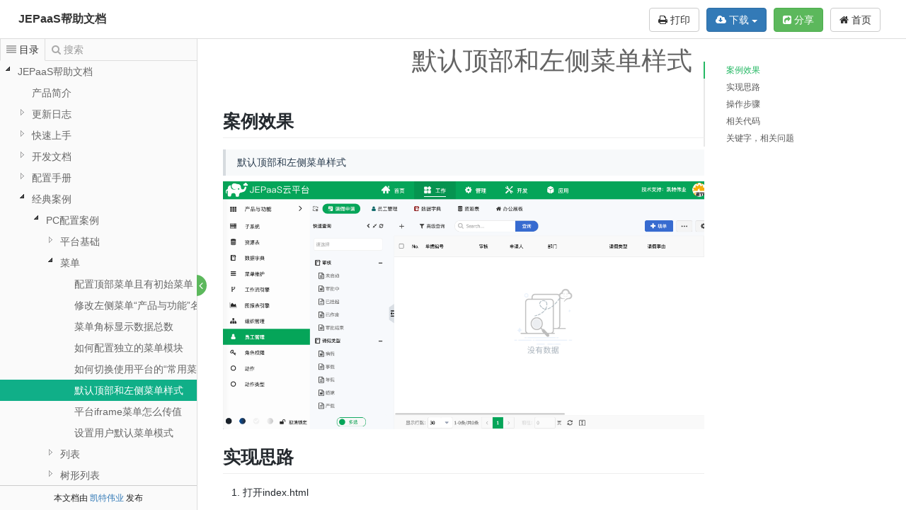

--- FILE ---
content_type: text/html; charset=utf-8
request_url: https://doc.jepaas.com/docs/je_doc_jepaas/je_doc_jepaas-1d49q5ddvk838
body_size: 40932
content:
<!DOCTYPE html>
<html lang="zh-CN">
<head>

    <title>默认顶部和左侧菜单样式 - 技术支持：凯特伟业</title>

    <meta charset="utf-8">
    <meta http-equiv="X-UA-Compatible" content="IE=edge">
    <meta name="viewport" content="width=device-width, initial-scale=1">
    <meta name="renderer" content="webkit">
    <meta name="author" content="凯特伟业"/>
    <meta name="site" content="http://www.jepaas.com"/>
    <meta name="keywords"
          content="北京凯特伟业科技有限公司,文档在线管理系统,WIKI,wiki,wiki在线,文档在线管理,接口文档在线管理,接口文档管理,JEPaaS帮助文档,默认顶部和左侧菜单样式">
    <meta name="description"
          content="默认顶部和左侧菜单样式-">

    
    <link href="/static/bootstrap/css/bootstrap.min.css" rel="stylesheet">

    <link href="/static/jstree/3.3.4/themes/default/style.min.css" rel="stylesheet">
    <link href="/static/font-awesome/css/font-awesome.min.css" rel="stylesheet">
    <link href="/static/nprogress/nprogress.css" rel="stylesheet">
    <link href="/static/css/kancloud.css" rel="stylesheet">
    <link href="/static/css/jstree.css" rel="stylesheet">
    <link href="/static/editor.md/lib/mermaid/mermaid.css" rel="stylesheet">
    <link href="/static/editor.md/lib/sequence/sequence-diagram-min.css" rel="stylesheet">
    <link href="/static/editor.md/css/editormd.preview.css" rel="stylesheet">
    <link href="/static/css/markdown.preview.css" rel="stylesheet">
    <link href="/static/editor.md/lib/highlight/styles/github.css"
          rel="stylesheet">
    <link href="/static/katex/katex.min.css" rel="stylesheet">
    <link href="/static/css/print.css" media="print" rel="stylesheet">

    <link rel="stylesheet" href="/static/css/gitalk.css">
    <script src="/static/js/gitalk.min.js"></script>
    <script src="/static/js/md5.min.js"></script>

    <script type="text/javascript">window.book = {"identify": "je_doc_jepaas"};</script>
</head>
<body>
<div class="m-manual manual-mode-view manual-reader">
    <header class="navbar navbar-static-top manual-head" role="banner">
        <div class="container-fluid">
            <div class="navbar-header pull-left manual-title">
                <span class="slidebar" id="slidebar"><i class="fa fa-align-justify"></i></span>
                <a href="https://doc.jepaas.com/docs/je_doc_jepaas" title="JEPaaS帮助文档"
                   class="book-title">JEPaaS帮助文档</a>
                <span style="font-size: 12px;font-weight: 100;"></span>
            </div>
            <div class="navbar-header pull-right manual-menu">
                <a href="javascript:window.print();" id="printSinglePage" class="btn btn-default"
                   style="margin-right: 10px;"><i class="fa fa-print"></i> 打印</a>

                
                <div class="dropdown pull-right" style="margin-right: 10px;">
                    <a href="https://doc.jepaas.com/" class="btn btn-default"><i class="fa fa-home"
                                                                                           aria-hidden="true"></i>
                        首页</a>
                </div>
                <div class="dropdown pull-right" style="margin-right: 10px;">
                    
                        
                            <button type="button" class="btn btn-success" data-toggle="modal"
                                    data-target="#shareProject"><i class="fa fa-share-square" aria-hidden="true"></i> 分享
                            </button>
                        
                    
                </div>
                
                    <div class="dropdown pull-right" style="margin-right: 10px;">
                        <button type="button" class="btn btn-primary" data-toggle="dropdown" aria-haspopup="true"
                                aria-expanded="false">
                            <i class="fa fa-cloud-download" aria-hidden="true"></i> 下载 <span class="caret"></span>
                        </button>
                        <ul id="download-d" class="dropdown-menu" role="menu" aria-labelledby="dLabel"
                            style="margin-top: -5px;">

                            <li><a id="download-pdf"
                                   href="https://doc.jepaas.com/export/je_doc_jepaas/3087?output=pdf"
                                   target="_blank">PDF</a></li>
                            <li><a id="download-epub"
                                   href="https://doc.jepaas.com/export/je_doc_jepaas/3087?output=epub"
                                   target="_blank">EPUB</a></li>
                            <li><a id="download-mobi"
                                   href="https://doc.jepaas.com/export/je_doc_jepaas/3087?output=mobi"
                                   target="_blank">MOBI</a></li>
                            <li><a id="download-docx"
                                   href="https://doc.jepaas.com/export/je_doc_jepaas/3087?output=docx"
                                   target="_blank">Word</a></li>

                            
                                <li>
                                    <a href="https://doc.jepaas.com/export/je_doc_jepaas/0?output=markdown"
                                       target="_blank">Markdown</a></li>
                            
                        </ul>
                    </div>
                
            </div>
        </div>
    </header>
    <article class="container-fluid manual-body">
        <div class="manual-left">
            <div class="manual-tab">
                <div class="tab-navg">
                    <span data-mode="view" class="navg-item active"><i class="fa fa-align-justify"></i><b class="text">目录</b></span>
                    <span data-mode="search" class="navg-item"><i class="fa fa-search"></i><b class="text">搜索</b></span>
                </div>
                <div class="tab-util">
                    <span class="manual-fullscreen-switch">
                        <b class="open fa fa-angle-right" title="展开"></b>
                        <b class="close fa fa-angle-left" title="关闭"></b>
                    </span>
                </div>
                <div class="tab-wrap">
                    <div class="tab-item manual-catalog">
                        <div class="catalog-list read-book-preview" id="sidebar">
                            <ul><li id="5227" class="jstree-open"><a href="https://doc.jepaas.com/docs/je_doc_jepaas/je_doc_jepaas-1ehbmojgi9u15" title="JEPaaS帮助文档" data-version="1676877604">JEPaaS帮助文档</a><ul><li id="1450" class="jstree-open"><a href="https://doc.jepaas.com/docs/je_doc_jepaas/je_doc_jepaas-1cle1q8qcca09" title="产品简介" data-version="1690160872">产品简介</a></li><li id="1388"><a href="https://doc.jepaas.com/docs/je_doc_jepaas/je_doc_jepaas-1clb02g9lo2cu" title="更新日志" disabled="true" data-version="1609317918">更新日志</a><ul><li id="5467"><a href="https://doc.jepaas.com/docs/je_doc_jepaas/je_doc_jepaas-1fa9o31b8d0l4" title="2024-01-11更新日志" data-version="1705046373">2024-01-11更新日志</a><ul><li id="5468"><a href="https://doc.jepaas.com/docs/je_doc_jepaas/je_doc_jepaas-1fa9o48kirvc7" title="7.2.8增量升级文档" data-version="1705022487">7.2.8增量升级文档</a></li></ul></li><li id="5141"><a href="https://doc.jepaas.com/docs/je_doc_jepaas/je_doc_jepaas-1e9c6781eljoq" title="2022-11-8更新日志" data-version="1673512590">2022-11-8更新日志</a><ul><li id="5142"><a href="https://doc.jepaas.com/docs/je_doc_jepaas/je_doc_jepaas-1e9c73rgj6bk7" title="7.2.8 商业版JEPaas升级文档" data-version="1690161387">7.2.8 商业版JEPaas升级文档</a></li><li id="5217"><a href="https://doc.jepaas.com/docs/je_doc_jepaas/je_doc_jepaas-1ed9fq85qimgo" title="7.2.8商业版APP引擎重构" data-version="1672388411">7.2.8商业版APP引擎重构</a></li></ul></li><li id="3688"><a href="https://doc.jepaas.com/docs/je_doc_jepaas/je_doc_jepaas-1de1m1apauf90" title="2021-11-17更新日志" data-version="1665714865">2021-11-17更新日志</a><ul><li id="3689"><a href="https://doc.jepaas.com/docs/je_doc_jepaas/je_doc_jepaas-1de1m2ljcin0t" title="7.2.7.1商业版JEPaas升级文档" data-version="1690161317">7.2.7.1商业版JEPaas升级文档</a></li></ul></li><li id="3509"><a href="https://doc.jepaas.com/docs/je_doc_jepaas/je_doc_jepaas-1d7h8l3fsks45" title="2021-08-30更新日志" data-version="1638182956">2021-08-30更新日志</a><ul><li id="3629"><a href="https://doc.jepaas.com/docs/je_doc_jepaas/je_doc_jepaas-1d7onkggdmi9g" title="7.2.7商业版JEPaaS升级文档" data-version="1690161288">7.2.7商业版JEPaaS升级文档</a></li></ul></li><li id="1636"><a href="https://doc.jepaas.com/docs/je_doc_jepaas/je_doc_jepaas-1cppuajphommb" title="2021-03-01 更新日志" data-version="1627820583">2021-03-01 更新日志</a></li><li id="1410"><a href="https://doc.jepaas.com/docs/je_doc_jepaas/je_doc_jepaas-1clbfqohnh8r2" title="2020-12-04 更新日志" data-version="1627820570">2020-12-04 更新日志</a></li><li id="1412"><a href="https://doc.jepaas.com/docs/je_doc_jepaas/je_doc_jepaas-1clbgjojkn8fg" title="2020-08-24 更新日志" data-version="1627820627">2020-08-24 更新日志</a></li><li id="1413"><a href="https://doc.jepaas.com/docs/je_doc_jepaas/je_doc_jepaas-1clbh4rg1i623" title="2020-07-13 更新日志" data-version="1627820699">2020-07-13 更新日志</a></li><li id="1414"><a href="https://doc.jepaas.com/docs/je_doc_jepaas/je_doc_jepaas-1clbhgdn0hhfq" title="2020-04-20 更新日志" data-version="1609317631">2020-04-20 更新日志</a></li><li id="1415"><a href="https://doc.jepaas.com/docs/je_doc_jepaas/je_doc_jepaas-1clbhjoc62jla" title="2020-03-30 更新日志" data-version="1609317627">2020-03-30 更新日志</a></li><li id="1416"><a href="https://doc.jepaas.com/docs/je_doc_jepaas/je_doc_jepaas-1clbhss1smhrf" title="2020-03-09 更新日志" data-version="1627820776">2020-03-09 更新日志</a></li></ul></li><li id="1399"><a href="https://doc.jepaas.com/docs/je_doc_jepaas/je_doc_jepaas-1clbeincbgfbt" title="快速上手" disabled="true" data-version="1609505673">快速上手</a><ul><li id="1460"><a href="https://doc.jepaas.com/docs/je_doc_jepaas/je_doc_jepaas-1cllo3u6m9hkg" title="我的第一个应用" data-version="1646206917">我的第一个应用</a></li><li id="1417"><a href="https://doc.jepaas.com/docs/je_doc_jepaas/je_doc_jepaas-1cldl5m5nimb9" title="绿色版快速体验" data-version="1662343791">绿色版快速体验</a></li><li id="1418"><a href="https://doc.jepaas.com/docs/je_doc_jepaas/je_doc_jepaas-1cldl5t1qdea5" title="开发版快速体验" data-version="1690160614">开发版快速体验</a></li></ul></li><li id="1439"><a href="https://doc.jepaas.com/docs/je_doc_jepaas/je_doc_jepaas-1cle05ldsdlp5" title="开发文档" disabled="true" data-version="1609577254">开发文档</a><ul><li id="3272"><a href="https://doc.jepaas.com/docs/je_doc_jepaas/je_doc_jepaas-1d4c65u4n1cbm" title="平台架构简介" data-version="1626260593">平台架构简介</a></li><li id="1452"><a href="https://doc.jepaas.com/docs/je_doc_jepaas/je_doc_jepaas-1clituqam01vl" title="常用文档" data-version="1626153547">常用文档</a></li><li id="1408"><a href="https://doc.jepaas.com/docs/je_doc_jepaas/je_doc_jepaas-1clbfiln7p3r5" title="二次开发" disabled="true" data-version="1626420027">二次开发</a><ul><li id="2181"><a href="https://doc.jepaas.com/docs/je_doc_jepaas/je_doc_jepaas-1ctua5915ekos" title="前端" disabled="true" data-version="1626420079">前端</a><ul><li id="2182"><a href="https://doc.jepaas.com/docs/je_doc_jepaas/je_doc_jepaas-1ctua5ibgbcmi" title="插件" disabled="true" data-version="1618984883">插件</a><ul><li id="3419"><a href="https://doc.jepaas.com/docs/je_doc_jepaas/je_doc_jepaas-1d6bvom1rmnsv" title="Ext.js" disabled="true" data-version="1628487240">Ext.js</a><ul><li id="3421"><a href="https://doc.jepaas.com/docs/je_doc_jepaas/je_doc_jepaas-1d6c2afottsi1" title="ExtJS插件开发" data-version="1690161169">ExtJS插件开发</a></li></ul></li><li id="2195"><a href="https://doc.jepaas.com/docs/je_doc_jepaas/je_doc_jepaas-1cu19tqkalae1" title="PC插件开发" data-version="1690160961">PC插件开发</a></li><li id="2183"><a href="https://doc.jepaas.com/docs/je_doc_jepaas/je_doc_jepaas-1ctua5rlk6s0i" title="PC顶部菜单开发" data-version="1628473068">PC顶部菜单开发</a></li><li id="3417"><a href="https://doc.jepaas.com/docs/je_doc_jepaas/je_doc_jepaas-1d6bvm3pfp2e8" title="APP插件开发" data-version="1690161142">APP插件开发</a></li><li id="3418"><a href="https://doc.jepaas.com/docs/je_doc_jepaas/je_doc_jepaas-1d6bvn1l3850f" title="APP插件开发-H5" data-version="1628476009">APP插件开发-H5</a></li></ul></li><li id="3416"><a href="https://doc.jepaas.com/docs/je_doc_jepaas/je_doc_jepaas-1d6bvlb0g8nkr" title="前端开发环境部署" data-version="1628487558">前端开发环境部署</a></li><li id="3420"><a href="https://doc.jepaas.com/docs/je_doc_jepaas/je_doc_jepaas-1d6c1ctk6gt2u" title="功能脚本引擎开发" data-version="1628475601">功能脚本引擎开发</a></li><li id="3422"><a href="https://doc.jepaas.com/docs/je_doc_jepaas/je_doc_jepaas-1d6c2ms1bb23r" title="ExtJS核心组件" data-version="1628476491">ExtJS核心组件</a></li></ul></li><li id="2209"><a href="https://doc.jepaas.com/docs/je_doc_jepaas/je_doc_jepaas-1cu4u29981rhc" title="后端" disabled="true" data-version="1626420038">后端</a><ul><li id="2210"><a href="https://doc.jepaas.com/docs/je_doc_jepaas/je_doc_jepaas-1cu4u7pbhl5hj" title="RBAC开发" data-version="1619221323">RBAC开发</a><ul><li id="2211"><a href="https://doc.jepaas.com/docs/je_doc_jepaas/je_doc_jepaas-1cu4udpsv73ho" title="用户管理" data-version="1619223857">用户管理</a></li><li id="2212"><a href="https://doc.jepaas.com/docs/je_doc_jepaas/je_doc_jepaas-1cu500ihve146" title="组织管理" data-version="1619223911">组织管理</a></li><li id="2215"><a href="https://doc.jepaas.com/docs/je_doc_jepaas/je_doc_jepaas-1cu51tugcunfd" title="用户代理" data-version="1619222139">用户代理</a></li><li id="2216"><a href="https://doc.jepaas.com/docs/je_doc_jepaas/je_doc_jepaas-1cu520iuaa76v" title="岗位管理" data-version="1619222220">岗位管理</a></li><li id="2213"><a href="https://doc.jepaas.com/docs/je_doc_jepaas/je_doc_jepaas-1cu50lhbh1tqv" title="角色管理" data-version="1619224033">角色管理</a></li><li id="2214"><a href="https://doc.jepaas.com/docs/je_doc_jepaas/je_doc_jepaas-1cu51do57oqds" title="集团公司管理" data-version="1619221560">集团公司管理</a></li><li id="2217"><a href="https://doc.jepaas.com/docs/je_doc_jepaas/je_doc_jepaas-1cu5235hbu99f" title="组织导入" data-version="1619222305">组织导入</a></li><li id="2218"><a href="https://doc.jepaas.com/docs/je_doc_jepaas/je_doc_jepaas-1cu523r0e8s26" title="人员导入" data-version="1619222377">人员导入</a></li><li id="2230"><a href="https://doc.jepaas.com/docs/je_doc_jepaas/je_doc_jepaas-1cu53m7j76oj7" title="菜单管理" data-version="1619224511">菜单管理</a></li></ul></li><li id="2219"><a href="https://doc.jepaas.com/docs/je_doc_jepaas/je_doc_jepaas-1cu526935vrjf" title="Excel导入导出" data-version="1619222402">Excel导入导出</a></li><li id="2220"><a href="https://doc.jepaas.com/docs/je_doc_jepaas/je_doc_jepaas-1cu526m3bgsqc" title="PageOffice开发" data-version="1619222416">PageOffice开发</a></li><li id="2221"><a href="https://doc.jepaas.com/docs/je_doc_jepaas/je_doc_jepaas-1cu5282vgh6fj" title="自定义字典开发" data-version="1619222478">自定义字典开发</a></li><li id="2222"><a href="https://doc.jepaas.com/docs/je_doc_jepaas/je_doc_jepaas-1cu529bspdhtv" title="三方数据源开发" data-version="1619222508">三方数据源开发</a></li><li id="2223"><a href="https://doc.jepaas.com/docs/je_doc_jepaas/je_doc_jepaas-1cu529q54o0sj" title="第三方Http接口开发" data-version="1619222524">第三方Http接口开发</a></li><li id="2224"><a href="https://doc.jepaas.com/docs/je_doc_jepaas/je_doc_jepaas-1cu52a881gnun" title="WebService服务开发" data-version="1619222539">WebService服务开发</a></li><li id="2225"><a href="https://doc.jepaas.com/docs/je_doc_jepaas/je_doc_jepaas-1cu52bjtmkvcs" title="流程监听开发" data-version="1619222586">流程监听开发</a></li><li id="2226"><a href="https://doc.jepaas.com/docs/je_doc_jepaas/je_doc_jepaas-1cu52eo2fh0d0" title="后台Controller开发" data-version="1628499571">后台Controller开发</a></li><li id="2227"><a href="https://doc.jepaas.com/docs/je_doc_jepaas/je_doc_jepaas-1cu52f89fm9dq" title="后台Service开发" data-version="1628500377">后台Service开发</a></li><li id="2228"><a href="https://doc.jepaas.com/docs/je_doc_jepaas/je_doc_jepaas-1cu52hsitg8et" title="物联网服务开发" data-version="1619222815">物联网服务开发</a></li><li id="2229"><a href="https://doc.jepaas.com/docs/je_doc_jepaas/je_doc_jepaas-1cu52itoslkm2" title="定时任务开发" data-version="1619222837">定时任务开发</a></li></ul></li></ul></li><li id="1545"><a href="https://doc.jepaas.com/docs/je_doc_jepaas/je_doc_jepaas-1cnb5l3q824t9" title="MarkDown文档" data-version="1611556538">MarkDown文档</a></li><li id="3738"><a href="https://doc.jepaas.com/docs/je_doc_jepaas/je_doc_jepaas-1dk6jai6ut9bc" title="常见的HTTP状态码" data-version="1644046594">常见的HTTP状态码</a></li></ul></li><li id="1683"><a href="https://doc.jepaas.com/docs/je_doc_jepaas/je_doc_jepaas-1css13l2usvga" title="配置手册" disabled="true" data-version="1627366976">配置手册</a><ul><li id="2175"><a href="https://doc.jepaas.com/docs/je_doc_jepaas/je_doc_jepaas-1ctrgqg9vvoq9" title="名词解释" data-version="1646213656">名词解释</a></li><li id="1816"><a href="https://doc.jepaas.com/docs/je_doc_jepaas/je_doc_jepaas-1ct0p8dkfr6rj" title="编写规则" data-version="1724209189">编写规则</a></li><li id="2176"><a href="https://doc.jepaas.com/docs/je_doc_jepaas/je_doc_jepaas-1ctrhadb30gen" title="配置标准" disabled="true" data-version="1618887193">配置标准</a><ul><li id="2177"><a href="https://doc.jepaas.com/docs/je_doc_jepaas/je_doc_jepaas-1ctrhbg21paop" title="列表标准" data-version="1618887473">列表标准</a></li><li id="2178"><a href="https://doc.jepaas.com/docs/je_doc_jepaas/je_doc_jepaas-1ctrhbkiv384j" title="表单标准" data-version="1621409758">表单标准</a></li><li id="2179"><a href="https://doc.jepaas.com/docs/je_doc_jepaas/je_doc_jepaas-1ctrhc0o4bqfk" title="展板标准（视觉）" data-version="1618887715">展板标准（视觉）</a></li></ul></li><li id="1684"><a href="https://doc.jepaas.com/docs/je_doc_jepaas/je_doc_jepaas-1css19hq89dui" title="功能引擎" disabled="true" data-version="1627528758">功能引擎</a><ul><li id="3279"><a href="https://doc.jepaas.com/docs/je_doc_jepaas/je_doc_jepaas-1d4cc9loth8kn" title="核心操作" data-version="1626407757">核心操作</a></li><li id="1690"><a href="https://doc.jepaas.com/docs/je_doc_jepaas/je_doc_jepaas-1css1up20pe49" title="功能配置" disabled="true" data-version="1627286199">功能配置</a><ul><li id="1734"><a href="https://doc.jepaas.com/docs/je_doc_jepaas/je_doc_jepaas-1cssepkdoj5ua" title="配置项" data-version="1627288236">配置项</a><ul><li id="3339"><a href="https://doc.jepaas.com/docs/je_doc_jepaas/je_doc_jepaas-1d5a8ig1v6k9m" title="功能配置项效果" disabled="true" data-version="1627286753">功能配置项效果</a><ul><li id="1719"><a href="https://doc.jepaas.com/docs/je_doc_jepaas/je_doc_jepaas-1css37vlt0uho" title="Action" data-version="1624861376">Action</a></li><li id="1720"><a href="https://doc.jepaas.com/docs/je_doc_jepaas/je_doc_jepaas-1css387u9cdb2" title="功能类型" data-version="1624857070">功能类型</a></li><li id="2574"><a href="https://doc.jepaas.com/docs/je_doc_jepaas/je_doc_jepaas-1d3p3dimv4p4r" title="标题图标" data-version="1625557052">标题图标</a></li><li id="2515"><a href="https://doc.jepaas.com/docs/je_doc_jepaas/je_doc_jepaas-1d30123t7mim4" title="子功能显示方式" data-version="1624684976">子功能显示方式</a></li><li id="2553"><a href="https://doc.jepaas.com/docs/je_doc_jepaas/je_doc_jepaas-1d359vmqm6oj7" title="数据录入方式" data-version="1624863013">数据录入方式</a></li><li id="2575"><a href="https://doc.jepaas.com/docs/je_doc_jepaas/je_doc_jepaas-1d3p3j24no0mp" title="一对一卡片" data-version="1625557367">一对一卡片</a></li><li id="2555"><a href="https://doc.jepaas.com/docs/je_doc_jepaas/je_doc_jepaas-1d35cqtdec8lr" title="启用功能附件" data-version="1624863811">启用功能附件</a></li><li id="2558"><a href="https://doc.jepaas.com/docs/je_doc_jepaas/je_doc_jepaas-1d37a6110ogdj" title="启用列表表单" data-version="1624931145">启用列表表单</a></li><li id="2557"><a href="https://doc.jepaas.com/docs/je_doc_jepaas/je_doc_jepaas-1d35du7tvte5s" title="启用工作流" data-version="1624930947">启用工作流</a></li><li id="2559"><a href="https://doc.jepaas.com/docs/je_doc_jepaas/je_doc_jepaas-1d37adstinh3r" title="只读流程" data-version="1624931521">只读流程</a></li><li id="2556"><a href="https://doc.jepaas.com/docs/je_doc_jepaas/je_doc_jepaas-1d35dgtnilkd1" title="启用数据留痕" data-version="1644476189">启用数据留痕</a></li><li id="2560"><a href="https://doc.jepaas.com/docs/je_doc_jepaas/je_doc_jepaas-1d37ajefj5ce5" title="启用审核功能" data-version="1624931755">启用审核功能</a></li><li id="2561"><a href="https://doc.jepaas.com/docs/je_doc_jepaas/je_doc_jepaas-1d37au4htu097" title="列表子功能平级显示" data-version="1624931996">列表子功能平级显示</a></li><li id="2562"><a href="https://doc.jepaas.com/docs/je_doc_jepaas/je_doc_jepaas-1d37cbo586e3h" title="高级查询默认展开" data-version="1624935674">高级查询默认展开</a></li><li id="2576"><a href="https://doc.jepaas.com/docs/je_doc_jepaas/je_doc_jepaas-1d3p3obhc322k" title="启用树形列表视图" data-version="1625557419">启用树形列表视图</a></li><li id="2528"><a href="https://doc.jepaas.com/docs/je_doc_jepaas/je_doc_jepaas-1d30fcqbi0q3i" title="启用修改标记" data-version="1624690565">启用修改标记</a></li><li id="3319" class="jstree-open"><a href="https://doc.jepaas.com/docs/je_doc_jepaas/je_doc_jepaas-1d5a26de88nfh" title="启用数据标记" data-version="1627282055">启用数据标记</a></li><li id="2577"><a href="https://doc.jepaas.com/docs/je_doc_jepaas/je_doc_jepaas-1d3p3rg5vgfgh" title="启用简洁按钮条" data-version="1625557714">启用简洁按钮条</a></li></ul></li><li id="3322"><a href="https://doc.jepaas.com/docs/je_doc_jepaas/je_doc_jepaas-1d5a4l5nb5mhp" title="表单配置案例效果" disabled="true" data-version="1627287063">表单配置案例效果</a><ul><li id="3323"><a href="https://doc.jepaas.com/docs/je_doc_jepaas/je_doc_jepaas-1d5a4mj5vt059" title="表单标题" data-version="1627282959">表单标题</a></li><li id="3324"><a href="https://doc.jepaas.com/docs/je_doc_jepaas/je_doc_jepaas-1d5a4n07qkk28" title="隐藏工具条" data-version="1627283199">隐藏工具条</a></li><li id="3325"><a href="https://doc.jepaas.com/docs/je_doc_jepaas/je_doc_jepaas-1d5a4nit7tds3" title="启用分页" data-version="1627283877">启用分页</a></li><li id="3326"><a href="https://doc.jepaas.com/docs/je_doc_jepaas/je_doc_jepaas-1d5a4nt1fbt4k" title="分页配置信息" data-version="1627284055">分页配置信息</a></li><li id="3328"><a href="https://doc.jepaas.com/docs/je_doc_jepaas/je_doc_jepaas-1d5a4oser3buu" title="启用表格样式" data-version="1627285008">启用表格样式</a></li><li id="3329"><a href="https://doc.jepaas.com/docs/je_doc_jepaas/je_doc_jepaas-1d5a4pesl5403" title="弹出表单宽高" data-version="1627284539">弹出表单宽高</a></li><li id="3330"><a href="https://doc.jepaas.com/docs/je_doc_jepaas/je_doc_jepaas-1d5a4q2f7p3me" title="表单宽度" data-version="1627284786">表单宽度</a></li><li id="2582"><a href="https://doc.jepaas.com/docs/je_doc_jepaas/je_doc_jepaas-1d3p58ldc0qvh" title="快速定位位置" data-version="1625559037">快速定位位置</a></li><li id="2581"><a href="https://doc.jepaas.com/docs/je_doc_jepaas/je_doc_jepaas-1d3p57eqldt05" title="启用审批记录" data-version="1625558971">启用审批记录</a></li></ul></li><li id="3331"><a href="https://doc.jepaas.com/docs/je_doc_jepaas/je_doc_jepaas-1d5a58qqmfeih" title="列表配置案例效果" disabled="true" data-version="1627287113">列表配置案例效果</a><ul><li id="2551"><a href="https://doc.jepaas.com/docs/je_doc_jepaas/je_doc_jepaas-1d34rcckkkrh6" title="排序条件" data-version="1624858512">排序条件</a></li><li id="2550"><a href="https://doc.jepaas.com/docs/je_doc_jepaas/je_doc_jepaas-1d34rc4ro8r0n" title="过滤条件" data-version="1624846329">过滤条件</a></li><li id="2580"><a href="https://doc.jepaas.com/docs/je_doc_jepaas/je_doc_jepaas-1d3p5342e7jfd" title="隐藏元素" data-version="1625558905">隐藏元素</a></li><li id="2579"><a href="https://doc.jepaas.com/docs/je_doc_jepaas/je_doc_jepaas-1d3p51jkntvki" title="多条过滤" data-version="1625558781">多条过滤</a></li><li id="2578"><a href="https://doc.jepaas.com/docs/je_doc_jepaas/je_doc_jepaas-1d3p50bfvah0c" title="快速查询操作说明" data-version="1627282983">快速查询操作说明</a></li><li id="3321" class="jstree-open"><a href="https://doc.jepaas.com/docs/je_doc_jepaas/je_doc_jepaas-1d5a4gi9sp2vo" title="分组字段、分组展示模板" data-version="1627283600">分组字段、分组展示模板</a></li><li id="3332"><a href="https://doc.jepaas.com/docs/je_doc_jepaas/je_doc_jepaas-1d5a5hc6r74e9" title="列表操作说明" data-version="1627283851">列表操作说明</a></li><li id="3333"><a href="https://doc.jepaas.com/docs/je_doc_jepaas/je_doc_jepaas-1d5a5si8lncvl" title="列表拖动排序" data-version="1637545534">列表拖动排序</a></li><li id="3334"><a href="https://doc.jepaas.com/docs/je_doc_jepaas/je_doc_jepaas-1d5a5tgl0kfec" title="列表隐藏工具条" data-version="1627284954">列表隐藏工具条</a></li><li id="3335"><a href="https://doc.jepaas.com/docs/je_doc_jepaas/je_doc_jepaas-1d5a5uf5omnmc" title="简化查询" data-version="1627285594">简化查询</a></li><li id="3336"><a href="https://doc.jepaas.com/docs/je_doc_jepaas/je_doc_jepaas-1d5a5uqqab7se" title="隐藏表格线" data-version="1627285742">隐藏表格线</a></li><li id="3337"><a href="https://doc.jepaas.com/docs/je_doc_jepaas/je_doc_jepaas-1d5a5vn508fd2" title="分页信息位置" data-version="1627285961">分页信息位置</a></li><li id="3338"><a href="https://doc.jepaas.com/docs/je_doc_jepaas/je_doc_jepaas-1d5a60t7f52v4" title="行综合展示模板" data-version="1627286154">行综合展示模板</a></li></ul></li><li id="2431"><a href="https://doc.jepaas.com/docs/je_doc_jepaas/je_doc_jepaas-1css37vlt0uhodwqa" title="辅助配置" data-version="1627282541">辅助配置</a></li></ul></li><li id="2552"><a href="https://doc.jepaas.com/docs/je_doc_jepaas/je_doc_jepaas-1d3529ttb6rrh" title="操作按钮" data-version="1627278906">操作按钮</a></li></ul></li><li id="1693"><a href="https://doc.jepaas.com/docs/je_doc_jepaas/je_doc_jepaas-1css28adqjm8g" title="功能脚本" disabled="true" data-version="1626679627">功能脚本</a><ul><li id="1810"><a href="https://doc.jepaas.com/docs/je_doc_jepaas/je_doc_jepaas-1csuvql1g2m0l" title="公共事件" disabled="true" data-version="1626419619">公共事件</a><ul><li id="1811"><a href="https://doc.jepaas.com/docs/je_doc_jepaas/je_doc_jepaas-1csuvr2ore06v" title="render（渲染）" data-version="1645432498">render（渲染）</a></li><li id="1812"><a href="https://doc.jepaas.com/docs/je_doc_jepaas/je_doc_jepaas-1csuvt9rr17vn" title="afterrender（渲染后）" data-version="1645062027">afterrender（渲染后）</a></li><li id="1813"><a href="https://doc.jepaas.com/docs/je_doc_jepaas/je_doc_jepaas-1csuvuu3r5203" title="beforerender（渲染前）" data-version="1645421435">beforerender（渲染前）</a></li><li id="2111"><a href="https://doc.jepaas.com/docs/je_doc_jepaas/je_doc_jepaas-1ctk3prc2f6ln" title="activate（激活）" data-version="1645421840">activate（激活）</a></li></ul></li><li id="1694"><a href="https://doc.jepaas.com/docs/je_doc_jepaas/je_doc_jepaas-1css28jqa90ng" title="列表" disabled="true" data-version="1626419636">列表</a><ul><li id="2107"><a href="https://doc.jepaas.com/docs/je_doc_jepaas/je_doc_jepaas-1ctk3ki4f4ka1" title="load（加载后）" data-version="1645432995">load（加载后）</a></li><li id="2108"><a href="https://doc.jepaas.com/docs/je_doc_jepaas/je_doc_jepaas-1ctk3m8mmaavm" title="itemclick（单击）" data-version="1645432607">itemclick（单击）</a></li><li id="2109"><a href="https://doc.jepaas.com/docs/je_doc_jepaas/je_doc_jepaas-1ctk3n8vqck4g" title="itemdblclick（双击）" data-version="1645432594">itemdblclick（双击）</a></li><li id="2110"><a href="https://doc.jepaas.com/docs/je_doc_jepaas/je_doc_jepaas-1ctk3oeuj72nb" title="！ initcmp（初始化容器）" data-version="1618642524">！ initcmp（初始化容器）</a></li><li id="2112"><a href="https://doc.jepaas.com/docs/je_doc_jepaas/je_doc_jepaas-1ctk5kp1ssrue" title="afteractivate（激活后）" data-version="1645423105">afteractivate（激活后）</a></li><li id="2113"><a href="https://doc.jepaas.com/docs/je_doc_jepaas/je_doc_jepaas-1ctk5mftkorhb" title="querytreerender（快速查询树渲染）" data-version="1645414729">querytreerender（快速查询树渲染）</a></li><li id="2114"><a href="https://doc.jepaas.com/docs/je_doc_jepaas/je_doc_jepaas-1ctk5on8poa3m" title="gridsummary（列表统计）" data-version="1619438918">gridsummary（列表统计）</a></li><li id="2118"><a href="https://doc.jepaas.com/docs/je_doc_jepaas/je_doc_jepaas-1ctk61nob2j0g" title="itemmouseenter（鼠标移入事件）" data-version="1645423769">itemmouseenter（鼠标移入事件）</a></li><li id="2119"><a href="https://doc.jepaas.com/docs/je_doc_jepaas/je_doc_jepaas-1ctk62ctnk91c" title="itemmouseleave（鼠标移开事件）" data-version="1645423865">itemmouseleave（鼠标移开事件）</a></li><li id="2171"><a href="https://doc.jepaas.com/docs/je_doc_jepaas/je_doc_jepaas-1ctknrg6occl5" title="queryformrender(高级查询渲染后事件)" data-version="1645435100">queryformrender(高级查询渲染后事件)</a></li></ul></li><li id="1699"><a href="https://doc.jepaas.com/docs/je_doc_jepaas/je_doc_jepaas-1css2j4eqp1na" title="列" disabled="true" data-version="1626419646">列</a><ul><li id="2121"><a href="https://doc.jepaas.com/docs/je_doc_jepaas/je_doc_jepaas-1ctk67p0lvo5t" title="edit（编辑后）" data-version="1645432636">edit（编辑后）</a></li><li id="2122"><a href="https://doc.jepaas.com/docs/je_doc_jepaas/je_doc_jepaas-1ctk68tucqh6p" title="beforeedit（编辑前）" data-version="1645421976">beforeedit（编辑前）</a></li><li id="2123"><a href="https://doc.jepaas.com/docs/je_doc_jepaas/je_doc_jepaas-1ctk6bjkb3nv9" title="renderer （列内容格式化）" data-version="1619520908">renderer （列内容格式化）</a></li><li id="2124"><a href="https://doc.jepaas.com/docs/je_doc_jepaas/je_doc_jepaas-1ctk6cc6je9l6" title="linkclick（超链接）" data-version="1645432648">linkclick（超链接）</a></li></ul></li><li id="1696"><a href="https://doc.jepaas.com/docs/je_doc_jepaas/je_doc_jepaas-1css2gknm7gak" title="Action列" disabled="true" data-version="1626419663">Action列</a><ul><li id="2128"><a href="https://doc.jepaas.com/docs/je_doc_jepaas/je_doc_jepaas-1ctk6i0dejque" title="handler（单击）" data-version="1645432657">handler（单击）</a></li><li id="2129"><a href="https://doc.jepaas.com/docs/je_doc_jepaas/je_doc_jepaas-1ctk6ihoodi02" title="isEnabled（按钮可用）" data-version="1619438407">isEnabled（按钮可用）</a></li><li id="2130"><a href="https://doc.jepaas.com/docs/je_doc_jepaas/je_doc_jepaas-1ctk6j4et1a28" title="getClass（按钮样式）" data-version="1619520946">getClass（按钮样式）</a></li><li id="2131"><a href="https://doc.jepaas.com/docs/je_doc_jepaas/je_doc_jepaas-1ctk6jv2jt32d" title="isHidden（隐藏）" data-version="1619438700">isHidden（隐藏）</a></li></ul></li><li id="1695"><a href="https://doc.jepaas.com/docs/je_doc_jepaas/je_doc_jepaas-1css28oa7iovi" title="表单" disabled="true" data-version="1626419674">表单</a><ul><li id="2120"><a href="https://doc.jepaas.com/docs/je_doc_jepaas/je_doc_jepaas-1ctk6491qssfk" title="resize（组件大小改变）" data-version="1645003312">resize（组件大小改变）</a></li><li id="2133"><a href="https://doc.jepaas.com/docs/je_doc_jepaas/je_doc_jepaas-1ctkcr7p0u5a4" title="endsubmit（数据提交结束）" data-version="1645003320">endsubmit（数据提交结束）</a></li><li id="2134"><a href="https://doc.jepaas.com/docs/je_doc_jepaas/je_doc_jepaas-1ctkcrpdcrq3j" title="beforesubmit（数据提交前）" data-version="1645003329">beforesubmit（数据提交前）</a></li><li id="2135"><a href="https://doc.jepaas.com/docs/je_doc_jepaas/je_doc_jepaas-1ctkcsbs1a1u2" title="aftersubmit（数据提交后）" data-version="1645003336">aftersubmit（数据提交后）</a></li><li id="2136"><a href="https://doc.jepaas.com/docs/je_doc_jepaas/je_doc_jepaas-1ctkct79o6gsv" title="selfactivate（被激活）" data-version="1645003349">selfactivate（被激活）</a></li></ul></li><li id="1698"><a href="https://doc.jepaas.com/docs/je_doc_jepaas/je_doc_jepaas-1css2hcli2rsq" title="字段" disabled="true" data-version="1626419684">字段</a><ul><li id="2141"><a href="https://doc.jepaas.com/docs/je_doc_jepaas/je_doc_jepaas-1ctkd5h7fjrv6" title="公共" disabled="true" data-version="1626419689">公共</a><ul><li id="2138"><a href="https://doc.jepaas.com/docs/je_doc_jepaas/je_doc_jepaas-1ctkd0emssd7u" title="linkclick（超链接）" data-version="1645003363">linkclick（超链接）</a></li><li id="2139"><a href="https://doc.jepaas.com/docs/je_doc_jepaas/je_doc_jepaas-1ctkd18n5vdvn" title="labellinkclick（标签超链接）" data-version="1645003375">labellinkclick（标签超链接）</a></li><li id="2140"><a href="https://doc.jepaas.com/docs/je_doc_jepaas/je_doc_jepaas-1ctkd1tt3obee" title="setvalue（设置值）" data-version="1645003384">setvalue（设置值）</a></li><li id="2142"><a href="https://doc.jepaas.com/docs/je_doc_jepaas/je_doc_jepaas-1ctkd72b7ovov" title="change（值改变）" data-version="1645003392">change（值改变）</a></li></ul></li><li id="2143"><a href="https://doc.jepaas.com/docs/je_doc_jepaas/je_doc_jepaas-1ctkd9lunruaq" title="树形选择、树形选择（大）、查询选择、查询选择（大）、人员构造器、人员构造器（大）" disabled="true" data-version="1626419699">树形选择、树形选择（大）、查询选择、查询选择（大）、人员构造器、人员构造器（大）</a><ul><li id="2144"><a href="https://doc.jepaas.com/docs/je_doc_jepaas/je_doc_jepaas-1ctkdadfce8ul" title="okbuttonclick（确定按钮）" data-version="1619522159">okbuttonclick（确定按钮）</a></li><li id="2145"><a href="https://doc.jepaas.com/docs/je_doc_jepaas/je_doc_jepaas-1ctkdavelamj4" title="query（查询后）" data-version="1644996515">query（查询后）</a></li><li id="2146"><a href="https://doc.jepaas.com/docs/je_doc_jepaas/je_doc_jepaas-1ctkdblj415de" title="sswinrender（查询窗体初始化）" data-version="1645003871">sswinrender（查询窗体初始化）</a></li><li id="2147"><a href="https://doc.jepaas.com/docs/je_doc_jepaas/je_doc_jepaas-1ctkdc8sb71e9" title="beforequery（查询前）" data-version="1645003416">beforequery（查询前）</a></li><li id="2188"><a href="https://doc.jepaas.com/docs/je_doc_jepaas/je_doc_jepaas-1cturupv89l11" title="formatconfig" data-version="1645003883">formatconfig</a></li></ul></li><li id="2149"><a href="https://doc.jepaas.com/docs/je_doc_jepaas/je_doc_jepaas-1ctkdhn3tjd4t" title="智能查询" disabled="true" data-version="1626419719">智能查询</a><ul><li id="2150"><a href="https://doc.jepaas.com/docs/je_doc_jepaas/je_doc_jepaas-1ctkdiesfrbea" title="query（查询后）" data-version="1619092573">query（查询后）</a></li><li id="2196"><a href="https://doc.jepaas.com/docs/je_doc_jepaas/je_doc_jepaas-1cu1bu2l89m2n" title="reset（重置）" data-version="1619092564">reset（重置）</a></li></ul></li><li id="2152"><a href="https://doc.jepaas.com/docs/je_doc_jepaas/je_doc_jepaas-1ctkdnj84i4ot" title="子功能集合" disabled="true" data-version="1626419729">子功能集合</a><ul><li id="2153"><a href="https://doc.jepaas.com/docs/je_doc_jepaas/je_doc_jepaas-1ctkdoa8el26u" title="recordchange（数据项变化）" data-version="1645003966">recordchange（数据项变化）</a></li><li id="2154"><a href="https://doc.jepaas.com/docs/je_doc_jepaas/je_doc_jepaas-1ctkdoq8sm3op" title="storebeforeadd（数据添加前）" data-version="1645004033">storebeforeadd（数据添加前）</a></li><li id="2155"><a href="https://doc.jepaas.com/docs/je_doc_jepaas/je_doc_jepaas-1ctkdpdsbfmkr" title="storeadd（数据添加）" data-version="1645003441">storeadd（数据添加）</a></li><li id="2156"><a href="https://doc.jepaas.com/docs/je_doc_jepaas/je_doc_jepaas-1ctkdpu73pmgn" title="storebeforeremove（数据删除前）" data-version="1645004055">storebeforeremove（数据删除前）</a></li><li id="2158"><a href="https://doc.jepaas.com/docs/je_doc_jepaas/je_doc_jepaas-1ctkdr12bmptj" title="storebeforeremoveall（数据清空前）" data-version="1645004074">storebeforeremoveall（数据清空前）</a></li><li id="2157"><a href="https://doc.jepaas.com/docs/je_doc_jepaas/je_doc_jepaas-1ctkdqf8r5q21" title="storeremove（数据删除）" data-version="1645003831">storeremove（数据删除）</a></li><li id="2159"><a href="https://doc.jepaas.com/docs/je_doc_jepaas/je_doc_jepaas-1ctkdrlp3mma9" title="storeremoveall（数据清空）" data-version="1645003836">storeremoveall（数据清空）</a></li><li id="2160"><a href="https://doc.jepaas.com/docs/je_doc_jepaas/je_doc_jepaas-1ctkdsfcvhsak" title="storeloaded（数据加载完）" data-version="1645003465">storeloaded（数据加载完）</a></li><li id="2288"><a href="https://doc.jepaas.com/docs/je_doc_jepaas/je_doc_jepaas-1cudkhig1nk01" title="gridafterrender（组件中的列表渲染后）" data-version="1619524090">gridafterrender（组件中的列表渲染后）</a></li><li id="2307"><a href="https://doc.jepaas.com/docs/je_doc_jepaas/je_doc_jepaas-1cudksv813osg" title="gridbeforeadd（添加前事件）" data-version="1619524648">gridbeforeadd（添加前事件）</a></li></ul></li><li id="2329"><a href="https://doc.jepaas.com/docs/je_doc_jepaas/je_doc_jepaas-1cufpkvushocu" title="下拉框（cbbfield）" disabled="true" data-version="1626419735">下拉框（cbbfield）</a><ul><li id="2330"><a href="https://doc.jepaas.com/docs/je_doc_jepaas/je_doc_jepaas-1cufpm3lrujgl" title="select（选中）" data-version="1619600412">select（选中）</a></li><li id="2331"><a href="https://doc.jepaas.com/docs/je_doc_jepaas/je_doc_jepaas-1cufpmk3rdi59" title="reset（重置）" data-version="1619600473">reset（重置）</a></li></ul></li><li id="2332"><a href="https://doc.jepaas.com/docs/je_doc_jepaas/je_doc_jepaas-1cufqcjqa9s95" title="颜色选择器（colorfield）" disabled="true" data-version="1626419743">颜色选择器（colorfield）</a><ul><li id="2333"><a href="https://doc.jepaas.com/docs/je_doc_jepaas/je_doc_jepaas-1cufqdavfej4g" title="reset（重置）" data-version="1619600895">reset（重置）</a></li></ul></li><li id="2334"><a href="https://doc.jepaas.com/docs/je_doc_jepaas/je_doc_jepaas-1cufqihnd44u0" title="单附件（uxfilefield/uxfileuploadfield）" disabled="true" data-version="1626419753">单附件（uxfilefield/uxfileuploadfield）</a><ul><li id="2335"><a href="https://doc.jepaas.com/docs/je_doc_jepaas/je_doc_jepaas-1cufqmo3qicfh" title="reset（重置）" data-version="1619601479">reset（重置）</a></li><li id="2336"><a href="https://doc.jepaas.com/docs/je_doc_jepaas/je_doc_jepaas-1cufqnuudd625" title="beforeupload（上传前）" data-version="1619601469">beforeupload（上传前）</a></li></ul></li><li id="2337"><a href="https://doc.jepaas.com/docs/je_doc_jepaas/je_doc_jepaas-1cufr0aa95vp1" title="多附件（uxfilesfield/uxfilesuploadfield）" disabled="true" data-version="1626419758">多附件（uxfilesfield/uxfilesuploadfield）</a><ul><li id="2338"><a href="https://doc.jepaas.com/docs/je_doc_jepaas/je_doc_jepaas-1cufr1775pe0s" title="beforebuttonaction（按钮点击前）" data-version="1619602503">beforebuttonaction（按钮点击前）</a></li><li id="2340"><a href="https://doc.jepaas.com/docs/je_doc_jepaas/je_doc_jepaas-1cufr1l31cbcr" title="beforeupload（上传前）" data-version="1619601832">beforeupload（上传前）</a></li></ul></li><li id="2341"><a href="https://doc.jepaas.com/docs/je_doc_jepaas/je_doc_jepaas-1cufsbqtip622" title="数据项集合（multiitem）" disabled="true" data-version="1626419765">数据项集合（multiitem）</a><ul><li id="2342"><a href="https://doc.jepaas.com/docs/je_doc_jepaas/je_doc_jepaas-1cufscvf1chrn" title="focus（获得焦点）" data-version="1619608214">focus（获得焦点）</a></li><li id="2343"><a href="https://doc.jepaas.com/docs/je_doc_jepaas/je_doc_jepaas-1cufsgtfmn94v" title="blur（失去焦点）" data-version="1619608217">blur（失去焦点）</a></li><li id="2344"><a href="https://doc.jepaas.com/docs/je_doc_jepaas/je_doc_jepaas-1cug0v9073ljc" title="expand（下拉展开）" data-version="1645000240">expand（下拉展开）</a></li><li id="2345"><a href="https://doc.jepaas.com/docs/je_doc_jepaas/je_doc_jepaas-1cug11nnka18q" title="collapse（下拉收起）" data-version="1645000232">collapse（下拉收起）</a></li><li id="2346"><a href="https://doc.jepaas.com/docs/je_doc_jepaas/je_doc_jepaas-1cug13v5biesi" title="beforequery（查询前）" data-version="1645000214">beforequery（查询前）</a></li></ul></li><li id="2348"><a href="https://doc.jepaas.com/docs/je_doc_jepaas/je_doc_jepaas-1cug20eghi0lv" title="HTML编辑器（ueditorfield/ueditor/ckeditorfield/ckedit）" disabled="true" data-version="1626419771">HTML编辑器（ueditorfield/ueditor/ckeditorfield/ckedit）</a><ul><li id="2349"><a href="https://doc.jepaas.com/docs/je_doc_jepaas/je_doc_jepaas-1cug20u8ooq01" title="editorready（渲染后）" data-version="1645000222">editorready（渲染后）</a></li></ul></li><li id="2350"><a href="https://doc.jepaas.com/docs/je_doc_jepaas/je_doc_jepaas-1cug28tau8126" title="新人员选择器、新人员选择器（大）" disabled="true" data-version="1626419776">新人员选择器、新人员选择器（大）</a><ul><li id="2351"><a href="https://doc.jepaas.com/docs/je_doc_jepaas/je_doc_jepaas-1cug29leiv1ll" title="query（选中后）" data-version="1645000013">query（选中后）</a></li></ul></li></ul></li><li id="1697"><a href="https://doc.jepaas.com/docs/je_doc_jepaas/je_doc_jepaas-1css2h6391urk" title="按钮" disabled="true" data-version="1626419785">按钮</a><ul><li id="2125"><a href="https://doc.jepaas.com/docs/je_doc_jepaas/je_doc_jepaas-1ctk6fdiech7m" title="click（单击）" data-version="1645000181">click（单击）</a></li><li id="2126"><a href="https://doc.jepaas.com/docs/je_doc_jepaas/je_doc_jepaas-1ctk6furut4in" title="beforeclick（单击前）" data-version="1645000114">beforeclick（单击前）</a></li><li id="2127"><a href="https://doc.jepaas.com/docs/je_doc_jepaas/je_doc_jepaas-1ctk6gi7pnpv2" title="afterclick（单击后）" data-version="1645432727">afterclick（单击后）</a></li></ul></li></ul></li><li id="1701"><a href="https://doc.jepaas.com/docs/je_doc_jepaas/je_doc_jepaas-1css2ouhpgh2v" title="业务插件" data-version="1626679605">业务插件</a><ul><li id="3280"><a href="https://doc.jepaas.com/docs/je_doc_jepaas/je_doc_jepaas-1d4ccgq834mo0" title="子功能自定义甘特图" data-version="1626235473">子功能自定义甘特图</a></li></ul></li><li id="1702"><a href="https://doc.jepaas.com/docs/je_doc_jepaas/je_doc_jepaas-1css2pvfj4733" title="功能帮助" data-version="1626679599">功能帮助</a></li><li id="1714"><a href="https://doc.jepaas.com/docs/je_doc_jepaas/je_doc_jepaas-1css301b8qmft" title="SQL拼装器" data-version="1626679544">SQL拼装器</a></li><li id="1691"><a href="https://doc.jepaas.com/docs/je_doc_jepaas/je_doc_jepaas-1css25c2fdnir" title="列表配置" disabled="true" data-version="1627291161">列表配置</a><ul><li id="2033"><a href="https://doc.jepaas.com/docs/je_doc_jepaas/je_doc_jepaas-1ctb0n1rqat37" title="配置项" data-version="1626660203">配置项</a><ul><li id="2065"><a href="https://doc.jepaas.com/docs/je_doc_jepaas/je_doc_jepaas-1ctb143m46253" title="右边框颜色" data-version="1627351448">右边框颜色</a></li><li id="2076"><a href="https://doc.jepaas.com/docs/je_doc_jepaas/je_doc_jepaas-1ctb16pcflt2j" title="提示" data-version="1627351443">提示</a></li><li id="2084"><a href="https://doc.jepaas.com/docs/je_doc_jepaas/je_doc_jepaas-1ctb197a7h87d" title="辅助配置" data-version="1628060766">辅助配置</a></li><li id="2072"><a href="https://doc.jepaas.com/docs/je_doc_jepaas/je_doc_jepaas-1ctb15vntd5sl" title="批量更新" data-version="1627351020">批量更新</a></li><li id="2080"><a href="https://doc.jepaas.com/docs/je_doc_jepaas/je_doc_jepaas-1ctb181qfc6gk" title="多行显示" data-version="1627350951">多行显示</a></li><li id="2066"><a href="https://doc.jepaas.com/docs/je_doc_jepaas/je_doc_jepaas-1ctb14c7f0usa" title="标题颜色" data-version="1627350945">标题颜色</a></li><li id="2061"><a href="https://doc.jepaas.com/docs/je_doc_jepaas/je_doc_jepaas-1ctb11bfps6l8" title="对齐方式" data-version="1627350939">对齐方式</a></li><li id="2059"><a href="https://doc.jepaas.com/docs/je_doc_jepaas/je_doc_jepaas-1ctb109vpv4bg" title="字典颜色" data-version="1627293694">字典颜色</a></li><li id="2058"><a href="https://doc.jepaas.com/docs/je_doc_jepaas/je_doc_jepaas-1ctb0vja2omdj" title="统计" data-version="1627350923">统计</a></li><li id="2034"><a href="https://doc.jepaas.com/docs/je_doc_jepaas/je_doc_jepaas-1ctb0ne1idek2" title="隐藏" data-version="1627350899">隐藏</a></li><li id="2037"><a href="https://doc.jepaas.com/docs/je_doc_jepaas/je_doc_jepaas-1ctb0o1hgr6f1" title="查询类型" data-version="1627350883">查询类型</a></li><li id="2041"><a href="https://doc.jepaas.com/docs/je_doc_jepaas/je_doc_jepaas-1ctb0p972s409" title="加载项" data-version="1627363389">加载项</a></li><li id="2042"><a href="https://doc.jepaas.com/docs/je_doc_jepaas/je_doc_jepaas-1ctb0phr63s3p" title="快速查询" data-version="1627293120">快速查询</a></li><li id="2044"><a href="https://doc.jepaas.com/docs/je_doc_jepaas/je_doc_jepaas-1ctb0q4ohbiao" title="事件" data-version="1627350632">事件</a></li><li id="2047"><a href="https://doc.jepaas.com/docs/je_doc_jepaas/je_doc_jepaas-1ctb0qv4or7s4" title="所属多表头" data-version="1627350302">所属多表头</a></li><li id="2049"><a href="https://doc.jepaas.com/docs/je_doc_jepaas/je_doc_jepaas-1ctb0rbdovipi" title="锁定列" data-version="1627350262">锁定列</a></li><li id="2052"><a href="https://doc.jepaas.com/docs/je_doc_jepaas/je_doc_jepaas-1ctb0sf7no017" title="合并单元格" data-version="1627350237">合并单元格</a></li><li id="3312"><a href="https://doc.jepaas.com/docs/je_doc_jepaas/je_doc_jepaas-1d4hojth8ala6" title="排序" data-version="1627350248">排序</a></li><li id="3313"><a href="https://doc.jepaas.com/docs/je_doc_jepaas/je_doc_jepaas-1d4homc7996c7" title="编辑" data-version="1627350176">编辑</a></li><li id="3314"><a href="https://doc.jepaas.com/docs/je_doc_jepaas/je_doc_jepaas-1d4hpaav30p69" title="类型" data-version="1627291750">类型</a></li><li id="3315"><a href="https://doc.jepaas.com/docs/je_doc_jepaas/je_doc_jepaas-1d4hqkupbl35f" title="列查询类型" data-version="1627349988">列查询类型</a></li><li id="3316"><a href="https://doc.jepaas.com/docs/je_doc_jepaas/je_doc_jepaas-1d4hr4hrceel0" title="快查类型" data-version="1627349958">快查类型</a></li></ul></li><li id="2024"><a href="https://doc.jepaas.com/docs/je_doc_jepaas/je_doc_jepaas-1ctb0jbbjcblh" title="按钮" data-version="1626422544">按钮</a><ul><li id="2022"><a href="https://doc.jepaas.com/docs/je_doc_jepaas/je_doc_jepaas-1ctb0ik06dbio" title="导入" data-version="1627351478">导入</a></li><li id="2023"><a href="https://doc.jepaas.com/docs/je_doc_jepaas/je_doc_jepaas-1ctb0iq9eci50" title="添加" data-version="1627351698">添加</a></li><li id="2027"><a href="https://doc.jepaas.com/docs/je_doc_jepaas/je_doc_jepaas-1ctb0kknl5o2r" title="与表单同步" data-version="1627353332">与表单同步</a></li><li id="2028"><a href="https://doc.jepaas.com/docs/je_doc_jepaas/je_doc_jepaas-1ctb0l8eiq1bt" title="排序整理" data-version="1627354968">排序整理</a></li><li id="2029"><a href="https://doc.jepaas.com/docs/je_doc_jepaas/je_doc_jepaas-1ctb0lik30g7q" title="打印设置" data-version="1627355523">打印设置</a></li><li id="2031"><a href="https://doc.jepaas.com/docs/je_doc_jepaas/je_doc_jepaas-1ctb0m7cf4ao4" title="表结构" data-version="1627355514">表结构</a></li></ul></li></ul></li><li id="1704"><a href="https://doc.jepaas.com/docs/je_doc_jepaas/je_doc_jepaas-1css2rkve5fsi" title="列表打印配置" data-version="1628060921">列表打印配置</a></li><li id="1705"><a href="https://doc.jepaas.com/docs/je_doc_jepaas/je_doc_jepaas-1css2s27qgdqj" title="高级查询配置" data-version="1626424083">高级查询配置</a></li><li id="1703"><a href="https://doc.jepaas.com/docs/je_doc_jepaas/je_doc_jepaas-1css2r5oc5e7a" title="自定义表格" data-version="1626424093">自定义表格</a></li><li id="1692"><a href="https://doc.jepaas.com/docs/je_doc_jepaas/je_doc_jepaas-1css27he4mgqf" title="表单配置" data-version="1626661085">表单配置</a><ul><li id="2517"><a href="https://doc.jepaas.com/docs/je_doc_jepaas/je_doc_jepaas-1d301983a1ck2" title="字段类型" data-version="1645435798">字段类型</a></li><li id="2424"><a href="https://doc.jepaas.com/docs/je_doc_jepaas/je_doc_jepaas-1d03dukncuffu" title="配置项" data-version="1626658862">配置项</a><ul><li id="3630"><a href="https://doc.jepaas.com/docs/je_doc_jepaas/je_doc_jepaas-1d7p1oij6ip5o" title="编号" data-version="1630304539">编号</a><ul><li id="3631"><a href="https://doc.jepaas.com/docs/je_doc_jepaas/je_doc_jepaas-1d7vtnp0nb71a" title="构造器-取值方式" data-version="1630304833">构造器-取值方式</a></li></ul></li><li id="2546"><a href="https://doc.jepaas.com/docs/je_doc_jepaas/je_doc_jepaas-1d32jba2s5a3a" title="子功能集合" disabled="true" data-version="1626419814">子功能集合</a><ul><li id="2526" class="jstree-open"><a href="https://doc.jepaas.com/docs/je_doc_jepaas/je_doc_jepaas-1d30dtsschfhi" title="辅助配置项" data-version="1626660042">辅助配置项</a></li><li id="2547"><a href="https://doc.jepaas.com/docs/je_doc_jepaas/je_doc_jepaas-1d32jetm18721" title="子功能集合配置" data-version="1624765965">子功能集合配置</a></li></ul></li><li id="2544"><a href="https://doc.jepaas.com/docs/je_doc_jepaas/je_doc_jepaas-1d32ieohcca8o" title="人员构造器" disabled="true" data-version="1626419818">人员构造器</a><ul><li id="2525"><a href="https://doc.jepaas.com/docs/je_doc_jepaas/je_doc_jepaas-1d30dt279q27j" title="辅助配置项" data-version="1626659369">辅助配置项</a></li><li id="2545"><a href="https://doc.jepaas.com/docs/je_doc_jepaas/je_doc_jepaas-1d32ig8s9hrgv" title="人员构造器配置" data-version="1624764899">人员构造器配置</a></li></ul></li><li id="2542"><a href="https://doc.jepaas.com/docs/je_doc_jepaas/zhinengchauxn2" title="智能查询" disabled="true" data-version="1626419824">智能查询</a><ul><li id="2527" class="jstree-open"><a href="https://doc.jepaas.com/docs/je_doc_jepaas/je_doc_jepaas-1d30e6ljj5aj5" title="辅助配置项" data-version="1626659226">辅助配置项</a></li><li id="2543"><a href="https://doc.jepaas.com/docs/je_doc_jepaas/je_doc_jepaas-1d32hka3h3h0n" title="智能查询配置" data-version="1624764904">智能查询配置</a></li></ul></li><li id="2538"><a href="https://doc.jepaas.com/docs/je_doc_jepaas/je_doc_jepaas-1d32g4u4am343" title="查询选择" disabled="true" data-version="1626419828">查询选择</a><ul><li id="2523"><a href="https://doc.jepaas.com/docs/je_doc_jepaas/je_doc_jepaas-1d30dqfbdg7vu" title="辅助配置项" data-version="1626659126">辅助配置项</a></li><li id="2539"><a href="https://doc.jepaas.com/docs/je_doc_jepaas/je_doc_jepaas-1d32g71t718ta" title="查询选择配置" data-version="1624764910">查询选择配置</a></li></ul></li><li id="2535"><a href="https://doc.jepaas.com/docs/je_doc_jepaas/je_doc_jepaas-1d32ecfte7cj0" title="单选|复选|下拉框" disabled="true" data-version="1626419832">单选|复选|下拉框</a><ul><li id="2521"><a href="https://doc.jepaas.com/docs/je_doc_jepaas/je_doc_jepaas-1d30ak4a1r189" title="辅助配置项" data-version="1626658818">辅助配置项</a></li><li id="2536"><a href="https://doc.jepaas.com/docs/je_doc_jepaas/je_doc_jepaas-1d32eh8puukbp" title="下拉框配置" data-version="1624764925">下拉框配置</a></li><li id="2537"><a href="https://doc.jepaas.com/docs/je_doc_jepaas/je_doc_jepaas-1d32fb2mstmra" title="单选框|复选框配置" data-version="1624764928">单选框|复选框配置</a></li></ul></li><li id="2540"><a href="https://doc.jepaas.com/docs/je_doc_jepaas/je_doc_jepaas-1d32gt58tk6f9" title="树形选择" disabled="true" data-version="1626419836">树形选择</a><ul><li id="2522"><a href="https://doc.jepaas.com/docs/je_doc_jepaas/je_doc_jepaas-1d30dlacurekd" title="辅助配置项" data-version="1626658470">辅助配置项</a></li><li id="2541"><a href="https://doc.jepaas.com/docs/je_doc_jepaas/je_doc_jepaas-1d32gujplksj8" title="树形选择配置" data-version="1662095895">树形选择配置</a></li></ul></li><li id="2518"><a href="https://doc.jepaas.com/docs/je_doc_jepaas/je_doc_jepaas-1d302tmk28lgj" title="辅助配置项（公共）" data-version="1626658154">辅助配置项（公共）</a></li><li id="2513" class="jstree-open"><a href="https://doc.jepaas.com/docs/je_doc_jepaas/gaojihouzui" title="高级后缀" data-version="1624609086">高级后缀</a></li><li id="2511" class="jstree-open"><a href="https://doc.jepaas.com/docs/je_doc_jepaas/kexuanbiaodashi" title="可选表达式" data-version="1624670310">可选表达式</a></li><li id="2512" class="jstree-open"><a href="https://doc.jepaas.com/docs/je_doc_jepaas/guolvtiaojian" title="过滤条件" data-version="1624609359">过滤条件</a></li><li id="2510" class="jstree-open"><a href="https://doc.jepaas.com/docs/je_doc_jepaas/weikongbiaodashi" title="为空表达式" data-version="1624673012">为空表达式</a></li><li id="2509" class="jstree-open"><a href="https://doc.jepaas.com/docs/je_doc_jepaas/zhidubiaodashi" title="只读表达式" data-version="1624672463">只读表达式</a></li><li id="2508" class="jstree-open"><a href="https://doc.jepaas.com/docs/je_doc_jepaas/xianyinbiaodashi" title="显隐表达式" data-version="1624673159">显隐表达式</a></li><li id="2507" class="jstree-open"><a href="https://doc.jepaas.com/docs/je_doc_jepaas/bangdingbiaodashi" title="绑定表达式" data-version="1629772560">绑定表达式</a></li><li id="2506" class="jstree-open"><a href="https://doc.jepaas.com/docs/je_doc_jepaas/biaqianyincang" title="标签隐藏" data-version="1624674550">标签隐藏</a></li><li id="2505" class="jstree-open"><a href="https://doc.jepaas.com/docs/je_doc_jepaas/biaoqianweizhi" title="标签位置" data-version="1624674758">标签位置</a></li><li id="2504" class="jstree-open"><a href="https://doc.jepaas.com/docs/je_doc_jepaas/zidingyiyanzheng" title="自定义验证" data-version="1624609014">自定义验证</a></li><li id="2503" class="jstree-open"><a href="https://doc.jepaas.com/docs/je_doc_jepaas/zengzebiaodashi" title="正则表达式" data-version="1624607922">正则表达式</a></li><li id="3742"><a href="https://doc.jepaas.com/docs/je_doc_jepaas/je_doc_jepaas-1dkj0lpniguhj" title="多数据项集合" data-version="1644483456">多数据项集合</a></li><li id="3746"><a href="https://doc.jepaas.com/docs/je_doc_jepaas/je_doc_jepaas-1dl1mm85eifgh" title="默认值" data-version="1645002385">默认值</a></li></ul></li></ul></li><li id="2261"><a href="https://doc.jepaas.com/docs/je_doc_jepaas/je_doc_jepaas-1cu88gfr3rg4q" title="表单设计" data-version="1624845823">表单设计</a></li><li id="1707"><a href="https://doc.jepaas.com/docs/je_doc_jepaas/je_doc_jepaas-1css2srejogr4" title="表单打印配置" data-version="1624845965">表单打印配置</a></li><li id="1709"><a href="https://doc.jepaas.com/docs/je_doc_jepaas/je_doc_jepaas-1css2td192q0g" title="按钮配置" data-version="1624849780">按钮配置</a></li><li id="1700"><a href="https://doc.jepaas.com/docs/je_doc_jepaas/je_doc_jepaas-1css2m3raf5ta" title="子功能项" data-version="1626677193">子功能项</a><ul><li id="1983"><a href="https://doc.jepaas.com/docs/je_doc_jepaas/je_doc_jepaas-1ct7pea0d2mli" title="属性" data-version="1627288434">属性</a></li><li id="1984"><a href="https://doc.jepaas.com/docs/je_doc_jepaas/je_doc_jepaas-1ct7pfga1hm6j" title="操作按钮" data-version="1618641361">操作按钮</a></li><li id="2264"><a href="https://doc.jepaas.com/docs/je_doc_jepaas/je_doc_jepaas-1cuahg4t8hm6o" title="案例代码" disabled="true" data-version="1627286362">案例代码</a><ul><li id="2265"><a href="https://doc.jepaas.com/docs/je_doc_jepaas/je_doc_jepaas-1cuahq5t0c4pc" title="子功能类型" data-version="1627286542">子功能类型</a></li><li id="2266"><a href="https://doc.jepaas.com/docs/je_doc_jepaas/je_doc_jepaas-1cuahqedhvb6s" title="子功能显示方式" data-version="1627033148">子功能显示方式</a></li><li id="2267"><a href="https://doc.jepaas.com/docs/je_doc_jepaas/je_doc_jepaas-1cuahr6b2h9st" title="子功能分组" data-version="1627032377">子功能分组</a></li><li id="2268"><a href="https://doc.jepaas.com/docs/je_doc_jepaas/je_doc_jepaas-1cuahrh2jqfl6" title="子功能定位" data-version="1627032008">子功能定位</a></li></ul></li></ul></li><li id="1711"><a href="https://doc.jepaas.com/docs/je_doc_jepaas/je_doc_jepaas-1css2ub5ejqdu" title="数据权限" disabled="true" data-version="1627973172">数据权限</a><ul><li id="3340"><a href="https://doc.jepaas.com/docs/je_doc_jepaas/je_doc_jepaas-1d5aab9n6et1a" title="快速授权" data-version="1627970098">快速授权</a></li><li id="3341"><a href="https://doc.jepaas.com/docs/je_doc_jepaas/je_doc_jepaas-1d5aacm7lrhrq" title="字段授权" data-version="1627970693">字段授权</a></li><li id="3342"><a href="https://doc.jepaas.com/docs/je_doc_jepaas/je_doc_jepaas-1d5aad734jl20" title="字典授权" data-version="1627972780">字典授权</a></li><li id="3343"><a href="https://doc.jepaas.com/docs/je_doc_jepaas/je_doc_jepaas-1d5aadqm9b9md" title="角色SQL授权" data-version="1627972968">角色SQL授权</a></li><li id="3344"><a href="https://doc.jepaas.com/docs/je_doc_jepaas/je_doc_jepaas-1d5aaebiu4a6p" title="SQL授权" data-version="1627973112">SQL授权</a></li><li id="3345"><a href="https://doc.jepaas.com/docs/je_doc_jepaas/je_doc_jepaas-1d5aaeo8pvd7m" title="控制字段" data-version="1628486951">控制字段</a></li></ul></li><li id="1712"><a href="https://doc.jepaas.com/docs/je_doc_jepaas/je_doc_jepaas-1css2ukb816fo" title="查询策略" data-version="1624849925">查询策略</a></li><li id="1713"><a href="https://doc.jepaas.com/docs/je_doc_jepaas/je_doc_jepaas-1css2uuq3b97b" title="个人脚本库" data-version="1624850068">个人脚本库</a></li></ul></li><li id="1685"><a href="https://doc.jepaas.com/docs/je_doc_jepaas/je_doc_jepaas-1css19ofq8ngd" title="资源表" disabled="true" data-version="1626420179">资源表</a><ul><li id="3274"><a href="https://doc.jepaas.com/docs/je_doc_jepaas/je_doc_jepaas-1d4cbtt36di1j" title="核心操作" data-version="1626235041">核心操作</a></li><li id="3275"><a href="https://doc.jepaas.com/docs/je_doc_jepaas/je_doc_jepaas-1d4cc2r0e3d5o" title="核心配置" data-version="1626234995">核心配置</a></li><li id="1721"><a href="https://doc.jepaas.com/docs/je_doc_jepaas/je_doc_jepaas-1css60ohmc6r2" title="资源表" disabled="true" data-version="1626420242">资源表</a><ul><li id="1722"><a href="https://doc.jepaas.com/docs/je_doc_jepaas/je_doc_jepaas-1css614geo0d0" title="属性" data-version="1619594328">属性</a></li><li id="1723"><a href="https://doc.jepaas.com/docs/je_doc_jepaas/je_doc_jepaas-1css618cs70d5" title="操作按钮" data-version="1619594672">操作按钮</a></li><li id="2531"><a href="https://doc.jepaas.com/docs/je_doc_jepaas/je_doc_jepaas-1d30l4vonpc4a" title="系统默认字段说明" data-version="1624699242">系统默认字段说明</a></li><li id="2533"><a href="https://doc.jepaas.com/docs/je_doc_jepaas/je_doc_jepaas-1d30mais1ufim" title="树形表默认字段说明" data-version="1624698170">树形表默认字段说明</a></li></ul></li><li id="1724"><a href="https://doc.jepaas.com/docs/je_doc_jepaas/je_doc_jepaas-1css61fi13i7r" title="表格列" disabled="true" data-version="1626420247">表格列</a><ul><li id="1725"><a href="https://doc.jepaas.com/docs/je_doc_jepaas/je_doc_jepaas-1css61t0grjac" title="属性" data-version="1619594715">属性</a></li><li id="1726"><a href="https://doc.jepaas.com/docs/je_doc_jepaas/je_doc_jepaas-1css6220bhfoo" title="操作按钮" data-version="1619600854">操作按钮</a></li></ul></li><li id="1727"><a href="https://doc.jepaas.com/docs/je_doc_jepaas/je_doc_jepaas-1css62k9li5o4" title="表格建" disabled="true" data-version="1626420252">表格建</a><ul><li id="1728"><a href="https://doc.jepaas.com/docs/je_doc_jepaas/je_doc_jepaas-1css63fj8m8gv" title="属性" data-version="1619600908">属性</a></li><li id="1729"><a href="https://doc.jepaas.com/docs/je_doc_jepaas/je_doc_jepaas-1css63n5juf72" title="操作按钮" data-version="1619601269">操作按钮</a></li></ul></li><li id="1730"><a href="https://doc.jepaas.com/docs/je_doc_jepaas/je_doc_jepaas-1css64gmq0mdg" title="表格索引" disabled="true" data-version="1626420257">表格索引</a><ul><li id="2101"><a href="https://doc.jepaas.com/docs/je_doc_jepaas/je_doc_jepaas-1ctg4aldtq85q" title="属性" data-version="1619601305">属性</a></li><li id="2100"><a href="https://doc.jepaas.com/docs/je_doc_jepaas/je_doc_jepaas-1ctg4a36st1sm" title="操作按钮" data-version="1619601321">操作按钮</a></li></ul></li><li id="1731"><a href="https://doc.jepaas.com/docs/je_doc_jepaas/je_doc_jepaas-1css64vp90icr" title="数据留痕" data-version="1619601337">数据留痕</a></li></ul></li><li id="1686"><a href="https://doc.jepaas.com/docs/je_doc_jepaas/je_doc_jepaas-1css19u92b1im" title="菜单引擎" data-version="1627549311">菜单引擎</a><ul><li id="1992"><a href="https://doc.jepaas.com/docs/je_doc_jepaas/je_doc_jepaas-1ct83qq0ftthm" title="菜单维护" data-version="1627528087">菜单维护</a><ul><li id="1732"><a href="https://doc.jepaas.com/docs/je_doc_jepaas/je_doc_jepaas-1css849as4grt" title="属性" data-version="1627548550">属性</a><ul><li id="3382"><a href="https://doc.jepaas.com/docs/je_doc_jepaas/je_doc_jepaas-1d5hh8ag8ro4b" title="功能菜单属性说明" data-version="1627544262">功能菜单属性说明</a></li><li id="3383"><a href="https://doc.jepaas.com/docs/je_doc_jepaas/je_doc_jepaas-1d5hi06ll8nv8" title="插件菜单属性说明" data-version="1627546981">插件菜单属性说明</a></li><li id="3384"><a href="https://doc.jepaas.com/docs/je_doc_jepaas/je_doc_jepaas-1d5hir6sp9s2j" title="IFRAME菜单属性说明" data-version="1627545302">IFRAME菜单属性说明</a></li><li id="3385"><a href="https://doc.jepaas.com/docs/je_doc_jepaas/je_doc_jepaas-1d5hj2qflfbi0" title="链接菜单属性说明" data-version="1627545297">链接菜单属性说明</a></li><li id="3386"><a href="https://doc.jepaas.com/docs/je_doc_jepaas/je_doc_jepaas-1d5hj5q0c9dfs" title="IFRAME关闭即销毁菜单属性说明" data-version="1627545287">IFRAME关闭即销毁菜单属性说明</a></li><li id="3387"><a href="https://doc.jepaas.com/docs/je_doc_jepaas/je_doc_jepaas-1d5hjmhb808bf" title="首页portal菜单属性说明" data-version="1627547015">首页portal菜单属性说明</a></li><li id="3388"><a href="https://doc.jepaas.com/docs/je_doc_jepaas/je_doc_jepaas-1d5hkj8jdg24l" title="字典功能菜单属性说明" data-version="1627546250">字典功能菜单属性说明</a></li><li id="3389"><a href="https://doc.jepaas.com/docs/je_doc_jepaas/je_doc_jepaas-1d5hkmpqd48p4" title="统计图菜单属性说明" data-version="1627546786">统计图菜单属性说明</a></li><li id="3390"><a href="https://doc.jepaas.com/docs/je_doc_jepaas/je_doc_jepaas-1d5hl2tefbi7k" title="报表菜单属性说明" data-version="1627547052">报表菜单属性说明</a></li><li id="3391"><a href="https://doc.jepaas.com/docs/je_doc_jepaas/je_doc_jepaas-1d5hlnvqr8apk" title="数字提醒与数据提醒来源" data-version="1627548330">数字提醒与数据提醒来源</a></li></ul></li><li id="1733"><a href="https://doc.jepaas.com/docs/je_doc_jepaas/je_doc_jepaas-1css84k8s4o7n" title="操作按钮" data-version="1627541505">操作按钮</a></li></ul></li><li id="1991"><a href="https://doc.jepaas.com/docs/je_doc_jepaas/je_doc_jepaas-1ct83pcunfrl5" title="顶部菜单" data-version="1627528230">顶部菜单</a><ul><li id="1993"><a href="https://doc.jepaas.com/docs/je_doc_jepaas/je_doc_jepaas-1ct83rrm0rrfc" title="属性" data-version="1627540329">属性</a><ul><li id="3375"><a href="https://doc.jepaas.com/docs/je_doc_jepaas/je_doc_jepaas-1d5hbdir9dpnj" title="类型" data-version="1627538884">类型</a></li><li id="3376"><a href="https://doc.jepaas.com/docs/je_doc_jepaas/je_doc_jepaas-1d5he80c3rrdg" title="启用" data-version="1627539301">启用</a></li><li id="3377"><a href="https://doc.jepaas.com/docs/je_doc_jepaas/je_doc_jepaas-1d5heej3ethrt" title="显示层数" data-version="1627539459">显示层数</a></li><li id="3378"><a href="https://doc.jepaas.com/docs/je_doc_jepaas/je_doc_jepaas-1d5hepmals2mq" title="初始功能" data-version="1627539843">初始功能</a></li><li id="3379"><a href="https://doc.jepaas.com/docs/je_doc_jepaas/je_doc_jepaas-1d5hesgsdivo6" title="可见成员" data-version="1627539950">可见成员</a></li><li id="3380"><a href="https://doc.jepaas.com/docs/je_doc_jepaas/je_doc_jepaas-1d5hf0f3fug5u" title="可见角色" data-version="1627540047">可见角色</a></li></ul></li><li id="1994"><a href="https://doc.jepaas.com/docs/je_doc_jepaas/je_doc_jepaas-1ct83s5f740hr" title="操作按钮" data-version="1627540830">操作按钮</a></li></ul></li><li id="3367"><a href="https://doc.jepaas.com/docs/je_doc_jepaas/je_doc_jepaas-1d5h4i7m8pdg9" title="菜单个性化设置" disabled="true" data-version="1627529123">菜单个性化设置</a><ul><li id="3369"><a href="https://doc.jepaas.com/docs/je_doc_jepaas/je_doc_jepaas-1d5h4l13gobf5" title="菜单模式" data-version="1627529058">菜单模式</a></li><li id="3372"><a href="https://doc.jepaas.com/docs/je_doc_jepaas/je_doc_jepaas-1d5h54rc1cmaj" title="菜单样式" data-version="1627529530">菜单样式</a></li></ul></li></ul></li><li id="1687"><a href="https://doc.jepaas.com/docs/je_doc_jepaas/je_doc_jepaas-1css1a4pmugn6" title="数据字典" data-version="1626418870">数据字典</a><ul><li id="3276"><a href="https://doc.jepaas.com/docs/je_doc_jepaas/je_doc_jepaas-1d4cc60b3ig2g" title="核心操作" data-version="1626235117">核心操作</a></li><li id="3277"><a href="https://doc.jepaas.com/docs/je_doc_jepaas/je_doc_jepaas-1d4cc6aa6oi2b" title="核心配置" data-version="1626235131">核心配置</a></li><li id="3278"><a href="https://doc.jepaas.com/docs/je_doc_jepaas/je_doc_jepaas-1d4cc6le2uidh" title="数据字典应用" data-version="1626235146">数据字典应用</a></li><li id="1737"><a href="https://doc.jepaas.com/docs/je_doc_jepaas/je_doc_jepaas-1csusthkt4pes" title="类型" data-version="1618573037">类型</a><ul><li id="1738"><a href="https://doc.jepaas.com/docs/je_doc_jepaas/je_doc_jepaas-1csusts43osom" title="列表" data-version="1618572847">列表</a></li><li id="1739"><a href="https://doc.jepaas.com/docs/je_doc_jepaas/je_doc_jepaas-1csusukic8hcv" title="树形" data-version="1618573316">树形</a></li><li id="1740"><a href="https://doc.jepaas.com/docs/je_doc_jepaas/je_doc_jepaas-1csusv6idm40d" title="树形【外部】" data-version="1618573297">树形【外部】</a></li><li id="1741"><a href="https://doc.jepaas.com/docs/je_doc_jepaas/je_doc_jepaas-1csusvflgp4d6" title="自定义" data-version="1618573277">自定义</a></li><li id="1742"><a href="https://doc.jepaas.com/docs/je_doc_jepaas/je_doc_jepaas-1csusvvemtdca" title="SQL【列表】" data-version="1618573246">SQL【列表】</a></li><li id="1743"><a href="https://doc.jepaas.com/docs/je_doc_jepaas/je_doc_jepaas-1csut06c8k6t6" title="SQL【树形】" data-version="1618573424">SQL【树形】</a></li><li id="2105"><a href="https://doc.jepaas.com/docs/je_doc_jepaas/je_doc_jepaas-1cticdtoau10h" title="列表字典" data-version="1618565409">列表字典</a></li></ul></li><li id="1736"><a href="https://doc.jepaas.com/docs/je_doc_jepaas/je_doc_jepaas-1csussr0s2i6m" title="操作按钮" data-version="1618570310">操作按钮</a><ul><li id="1744"><a href="https://doc.jepaas.com/docs/je_doc_jepaas/je_doc_jepaas-1csut13gjtd72" title="僵尸字典" data-version="1618573001">僵尸字典</a></li><li id="1745"><a href="https://doc.jepaas.com/docs/je_doc_jepaas/je_doc_jepaas-1csut18mi7td5" title="丢失字典" data-version="1618573155">丢失字典</a></li><li id="1746"><a href="https://doc.jepaas.com/docs/je_doc_jepaas/je_doc_jepaas-1csut1hs38ecu" title="生成概要" data-version="1618305139">生成概要</a></li></ul></li></ul></li><li id="1688"><a href="https://doc.jepaas.com/docs/je_doc_jepaas/je_doc_jepaas-1css1ahpvvf1j" title="流程引擎" data-version="1626419262">流程引擎</a><ul><li id="2269"><a href="https://doc.jepaas.com/docs/je_doc_jepaas/je_doc_jepaas-1cuaj45n37182" title="流程引擎功能" data-version="1619438683">流程引擎功能</a></li><li id="3212"><a href="https://doc.jepaas.com/docs/je_doc_jepaas/je_doc_jepaas-1d4adr9l1ieih" title="加签减签" data-version="1626166563">加签减签</a></li><li id="2205"><a href="https://doc.jepaas.com/docs/je_doc_jepaas/je_doc_jepaas-1cu2rgif73l3c" title="流程自动委托" data-version="1619146326">流程自动委托</a></li><li id="2270"><a href="https://doc.jepaas.com/docs/je_doc_jepaas/je_doc_jepaas-1cuan2q1p472i" title="规划面板" disabled="true" data-version="1626419320">规划面板</a><ul><li id="2271"><a href="https://doc.jepaas.com/docs/je_doc_jepaas/je_doc_jepaas-1cuan34kqjvcr" title="流程属性配置" data-version="1619438703">流程属性配置</a></li><li id="2272"><a href="https://doc.jepaas.com/docs/je_doc_jepaas/je_doc_jepaas-1cuan3cm1o42c" title="流程操作按钮" data-version="1619423535">流程操作按钮</a></li></ul></li><li id="1753"><a href="https://doc.jepaas.com/docs/je_doc_jepaas/je_doc_jepaas-1csuuarui1ot8" title="流程节点" data-version="1618652330">流程节点</a><ul><li id="1754"><a href="https://doc.jepaas.com/docs/je_doc_jepaas/je_doc_jepaas-1csuub17q0dlf" title="公共属性" data-version="1626419486">公共属性</a></li><li id="1756"><a href="https://doc.jepaas.com/docs/je_doc_jepaas/je_doc_jepaas-1csuuesnohkou" title="开始" disabled="true" data-version="1626419500">开始</a><ul><li id="3213"><a href="https://doc.jepaas.com/docs/je_doc_jepaas/je_doc_jepaas-1d4ae8cr4cs5i" title="节点配置" data-version="1626226146">节点配置</a></li><li id="3214"><a href="https://doc.jepaas.com/docs/je_doc_jepaas/je_doc_jepaas-1d4ae9ha01cc3" title="接口文档" disabled="true" data-version="1626419510">接口文档</a><ul><li id="3215"><a href="https://doc.jepaas.com/docs/je_doc_jepaas/je_doc_jepaas-1d4ae9se91dju" title="启动流程" data-version="1626167069">启动流程</a></li><li id="3216"><a href="https://doc.jepaas.com/docs/je_doc_jepaas/je_doc_jepaas-1d4aea4sd2obq" title="发起流程" data-version="1626167087">发起流程</a></li><li id="3217"><a href="https://doc.jepaas.com/docs/je_doc_jepaas/je_doc_jepaas-1d4aecosc445q" title="前端代码" data-version="1626167823">前端代码</a></li></ul></li></ul></li><li id="1757"><a href="https://doc.jepaas.com/docs/je_doc_jepaas/je_doc_jepaas-1csuufdj5av00" title="结束" disabled="true" data-version="1626419526">结束</a><ul><li id="3218"><a href="https://doc.jepaas.com/docs/je_doc_jepaas/je_doc_jepaas-1d4af1h2s7cek" title="节点配置" data-version="1626167877">节点配置</a></li><li id="3219"><a href="https://doc.jepaas.com/docs/je_doc_jepaas/je_doc_jepaas-1d4af2g4ou070" title="接口文档" disabled="true" data-version="1626419534">接口文档</a><ul><li id="3220"><a href="https://doc.jepaas.com/docs/je_doc_jepaas/je_doc_jepaas-1d4af2lq6b8cp" title="提交" data-version="1626226185">提交</a></li></ul></li></ul></li><li id="1758"><a href="https://doc.jepaas.com/docs/je_doc_jepaas/je_doc_jepaas-1csuufgvblcc3" title="判断" disabled="true" data-version="1626419544">判断</a><ul><li id="3221"><a href="https://doc.jepaas.com/docs/je_doc_jepaas/je_doc_jepaas-1d4af3t5kaohd" title="节点配置" data-version="1626226233">节点配置</a></li><li id="3222"><a href="https://doc.jepaas.com/docs/je_doc_jepaas/je_doc_jepaas-1d4af4cutnhvu" title="接口文档" disabled="true" data-version="1626419550">接口文档</a><ul><li id="3223"><a href="https://doc.jepaas.com/docs/je_doc_jepaas/je_doc_jepaas-1d4af52794c3h" title="提交" data-version="1626168005">提交</a></li><li id="3224"><a href="https://doc.jepaas.com/docs/je_doc_jepaas/je_doc_jepaas-1d4af7ul9n7vm" title="退回" data-version="1626168089">退回</a></li><li id="3225"><a href="https://doc.jepaas.com/docs/je_doc_jepaas/je_doc_jepaas-1d4af8m1f19ao" title="取回" data-version="1626168109">取回</a></li><li id="3226"><a href="https://doc.jepaas.com/docs/je_doc_jepaas/je_doc_jepaas-1d4af97fdbsi0" title="撤销" data-version="1626168133">撤销</a></li><li id="3227"><a href="https://doc.jepaas.com/docs/je_doc_jepaas/je_doc_jepaas-1d4afb15e2a06" title="转办" data-version="1626168201">转办</a></li><li id="3228"><a href="https://doc.jepaas.com/docs/je_doc_jepaas/je_doc_jepaas-1d4afc0eigbvf" title="委托" data-version="1626226280">委托</a></li><li id="3231"><a href="https://doc.jepaas.com/docs/je_doc_jepaas/je_doc_jepaas-1d4c46kpi51f4" title="作废" data-version="1626226325">作废</a></li><li id="3232"><a href="https://doc.jepaas.com/docs/je_doc_jepaas/je_doc_jepaas-1d4c46pqpu5ec" title="驳回" data-version="1626226342">驳回</a></li><li id="3233"><a href="https://doc.jepaas.com/docs/je_doc_jepaas/je_doc_jepaas-1d4c4871v2jp2" title="直接提交" data-version="1626226371">直接提交</a></li><li id="3234"><a href="https://doc.jepaas.com/docs/je_doc_jepaas/je_doc_jepaas-1d4c49350n895" title="撤销委托" data-version="1626226402">撤销委托</a></li><li id="3235"><a href="https://doc.jepaas.com/docs/je_doc_jepaas/je_doc_jepaas-1d4c4a3jo4uah" title="前端代码" data-version="1626227845">前端代码</a></li></ul></li></ul></li><li id="1759"><a href="https://doc.jepaas.com/docs/je_doc_jepaas/je_doc_jepaas-1csuufkjghlp0" title="任务" disabled="true" data-version="1626419570">任务</a><ul><li id="3295"><a href="https://doc.jepaas.com/docs/je_doc_jepaas/je_doc_jepaas-1d4ele6b71ugj" title="提交" data-version="1626315638">提交</a></li><li id="3296"><a href="https://doc.jepaas.com/docs/je_doc_jepaas/je_doc_jepaas-1d4elf0aqbrte" title="退回" data-version="1626315664">退回</a></li><li id="3297"><a href="https://doc.jepaas.com/docs/je_doc_jepaas/je_doc_jepaas-1d4elfovgto15" title="取回" data-version="1626315701">取回</a></li><li id="3298"><a href="https://doc.jepaas.com/docs/je_doc_jepaas/je_doc_jepaas-1d4elfup4ma2g" title="撤销" data-version="1626315714">撤销</a></li><li id="3299"><a href="https://doc.jepaas.com/docs/je_doc_jepaas/je_doc_jepaas-1d4elhfitrsb9" title="转办" data-version="1626315763">转办</a></li><li id="3300"><a href="https://doc.jepaas.com/docs/je_doc_jepaas/je_doc_jepaas-1d4elhs4p3qi9" title="委托" data-version="1626315778">委托</a></li><li id="3301"><a href="https://doc.jepaas.com/docs/je_doc_jepaas/je_doc_jepaas-1d4elj3ksusmr" title="作废" data-version="1626315796">作废</a></li><li id="3302"><a href="https://doc.jepaas.com/docs/je_doc_jepaas/je_doc_jepaas-1d4eljmhdj9es" title="驳回" data-version="1626315823">驳回</a></li><li id="3303"><a href="https://doc.jepaas.com/docs/je_doc_jepaas/je_doc_jepaas-1d4elmufu7398" title="直接提交" data-version="1626315941">直接提交</a></li><li id="3304"><a href="https://doc.jepaas.com/docs/je_doc_jepaas/je_doc_jepaas-1d4elnu9k4g41" title="撤销委托" data-version="1626315966">撤销委托</a></li></ul></li><li id="1760"><a href="https://doc.jepaas.com/docs/je_doc_jepaas/je_doc_jepaas-1csuufosbodtr" title="多人审批" disabled="true" data-version="1626419580">多人审批</a><ul><li id="3236"><a href="https://doc.jepaas.com/docs/je_doc_jepaas/je_doc_jepaas-1d4c4dfn8i01f" title="接口文档" disabled="true" data-version="1626419587">接口文档</a><ul><li id="3237"><a href="https://doc.jepaas.com/docs/je_doc_jepaas/je_doc_jepaas-1d4c4dpv1n35e" title="提交" data-version="1626226597">提交</a></li><li id="3238"><a href="https://doc.jepaas.com/docs/je_doc_jepaas/je_doc_jepaas-1d4c4e5of2od5" title="提交至多人" data-version="1626226614">提交至多人</a></li><li id="3239"><a href="https://doc.jepaas.com/docs/je_doc_jepaas/je_doc_jepaas-1d4c4eitbtthh" title="退回到多人审批" data-version="1626226631">退回到多人审批</a></li><li id="3240"><a href="https://doc.jepaas.com/docs/je_doc_jepaas/je_doc_jepaas-1d4c4er9k23de" title="退回" data-version="1626226647">退回</a></li></ul></li></ul></li><li id="1761"><a href="https://doc.jepaas.com/docs/je_doc_jepaas/je_doc_jepaas-1csuufru9lnq0" title="分支" disabled="true" data-version="1626419598">分支</a></li><li id="1762"><a href="https://doc.jepaas.com/docs/je_doc_jepaas/je_doc_jepaas-1csuufvq2prlp" title="聚合" disabled="true" data-version="1626419605">聚合</a></li><li id="1763"><a href="https://doc.jepaas.com/docs/je_doc_jepaas/je_doc_jepaas-1csuug3qa9kd4" title="会签" disabled="true" data-version="1626419681">会签</a><ul><li id="3241"><a href="https://doc.jepaas.com/docs/je_doc_jepaas/je_doc_jepaas-1d4c4htvg9ann" title="接口文档" disabled="true" data-version="1626419672">接口文档</a><ul><li id="3242"><a href="https://doc.jepaas.com/docs/je_doc_jepaas/je_doc_jepaas-1d4c4i74vrp4b" title="通过" data-version="1626226730">通过</a></li><li id="3243"><a href="https://doc.jepaas.com/docs/je_doc_jepaas/je_doc_jepaas-1d4c4ibk004vr" title="改签" data-version="1626226746">改签</a></li><li id="3244"><a href="https://doc.jepaas.com/docs/je_doc_jepaas/je_doc_jepaas-1d4c4il41bu7d" title="弃权" data-version="1626226765">弃权</a></li></ul></li></ul></li><li id="1764"><a href="https://doc.jepaas.com/docs/je_doc_jepaas/je_doc_jepaas-1csuug8erfbtb" title="候选" disabled="true" data-version="1626419662">候选</a><ul><li id="3245"><a href="https://doc.jepaas.com/docs/je_doc_jepaas/je_doc_jepaas-1d4c4l0b9drs2" title="接口文档" disabled="true" data-version="1626419667">接口文档</a><ul><li id="3246"><a href="https://doc.jepaas.com/docs/je_doc_jepaas/je_doc_jepaas-1d4c4lgf8a4co" title="提交至候选节点" data-version="1626226847">提交至候选节点</a></li><li id="3247"><a href="https://doc.jepaas.com/docs/je_doc_jepaas/je_doc_jepaas-1d4c4lpvvmf58" title="领取任务" data-version="1626226863">领取任务</a></li><li id="3248"><a href="https://doc.jepaas.com/docs/je_doc_jepaas/je_doc_jepaas-1d4c4m259vd7j" title="提交" data-version="1626226879">提交</a></li></ul></li></ul></li><li id="1765"><a href="https://doc.jepaas.com/docs/je_doc_jepaas/je_doc_jepaas-1csuugdjrbbmm" title="固定人" disabled="true" data-version="1626419643">固定人</a><ul><li id="3249"><a href="https://doc.jepaas.com/docs/je_doc_jepaas/je_doc_jepaas-1d4c4odpv1tdh" title="接口文档" disabled="true" data-version="1626419648">接口文档</a><ul><li id="3250"><a href="https://doc.jepaas.com/docs/je_doc_jepaas/je_doc_jepaas-1d4c4ooqv4lpg" title="提交" data-version="1626227040">提交</a></li><li id="3251"><a href="https://doc.jepaas.com/docs/je_doc_jepaas/je_doc_jepaas-1d4c4oufdm51g" title="退回" data-version="1626227055">退回</a></li><li id="3252"><a href="https://doc.jepaas.com/docs/je_doc_jepaas/je_doc_jepaas-1d4c4q8u785nl" title="撤销委托" data-version="1626226978">撤销委托</a></li><li id="3253"><a href="https://doc.jepaas.com/docs/je_doc_jepaas/je_doc_jepaas-1d4c4qeim7spn" title="直接提交" data-version="1626227073">直接提交</a></li><li id="3254"><a href="https://doc.jepaas.com/docs/je_doc_jepaas/je_doc_jepaas-1d4c4qomk7fgh" title="驳回" data-version="1626227088">驳回</a></li><li id="3255"><a href="https://doc.jepaas.com/docs/je_doc_jepaas/je_doc_jepaas-1d4c4qucg96up" title="作废" data-version="1626227107">作废</a></li><li id="3256"><a href="https://doc.jepaas.com/docs/je_doc_jepaas/je_doc_jepaas-1d4c4r8gh34p1" title="委托" data-version="1626227120">委托</a></li><li id="3257"><a href="https://doc.jepaas.com/docs/je_doc_jepaas/je_doc_jepaas-1d4c4rhnp425h" title="转办" data-version="1626227143">转办</a></li></ul></li></ul></li><li id="1766"><a href="https://doc.jepaas.com/docs/je_doc_jepaas/je_doc_jepaas-1csuuggt7o8ka" title="子流程" disabled="true" data-version="1626419720">子流程</a><ul><li id="3258"><a href="https://doc.jepaas.com/docs/je_doc_jepaas/je_doc_jepaas-1d4c4vlcscum7" title="节点属性" data-version="1626227185">节点属性</a></li></ul></li><li id="1767"><a href="https://doc.jepaas.com/docs/je_doc_jepaas/je_doc_jepaas-1csuugu2gs4d8" title="自动" disabled="true" data-version="1626419726">自动</a></li><li id="1769"><a href="https://doc.jepaas.com/docs/je_doc_jepaas/je_doc_jepaas-1csuuhgsgb401" title="自由" disabled="true" data-version="1626419732">自由</a><ul><li id="3259"><a href="https://doc.jepaas.com/docs/je_doc_jepaas/je_doc_jepaas-1d4c511m56kdg" title="接口文档" data-version="1626227218">接口文档</a></li></ul></li><li id="1768"><a href="https://doc.jepaas.com/docs/je_doc_jepaas/je_doc_jepaas-1csuuh52kvaq3" title="文本" data-version="1617881372">文本</a></li><li id="1770"><a href="https://doc.jepaas.com/docs/je_doc_jepaas/je_doc_jepaas-1csuui8e4r13q" title="泳道" data-version="1617881410">泳道</a></li><li id="1771"><a href="https://doc.jepaas.com/docs/je_doc_jepaas/je_doc_jepaas-1csuuj30prk86" title="节点连线" data-version="1617881438">节点连线</a></li></ul></li><li id="3260"><a href="https://doc.jepaas.com/docs/je_doc_jepaas/je_doc_jepaas-1d4c5463ad4oa" title="功能中使用流程" disabled="true" data-version="1626419744">功能中使用流程</a><ul><li id="3261"><a href="https://doc.jepaas.com/docs/je_doc_jepaas/je_doc_jepaas-1d4c54ljv5hon" title="获取功能权限数据" data-version="1626227375">获取功能权限数据</a></li><li id="3262"><a href="https://doc.jepaas.com/docs/je_doc_jepaas/je_doc_jepaas-1d4c56bi5gels" title="获取功能流程信息" data-version="1626227414">获取功能流程信息</a></li><li id="3263"><a href="https://doc.jepaas.com/docs/je_doc_jepaas/je_doc_jepaas-1d4c57mfshsa4" title="获取任务传阅人员" data-version="1626227457">获取任务传阅人员</a></li><li id="3264"><a href="https://doc.jepaas.com/docs/je_doc_jepaas/je_doc_jepaas-1d4c58sm8if9p" title="加载流程审批人员" data-version="1626227492">加载流程审批人员</a></li><li id="3265"><a href="https://doc.jepaas.com/docs/je_doc_jepaas/je_doc_jepaas-1d4c59mshv12b" title="获取驳回节点" data-version="1626227520">获取驳回节点</a></li><li id="3266"><a href="https://doc.jepaas.com/docs/je_doc_jepaas/je_doc_jepaas-1d4c5ai0d5l6k" title="APP加载流程信息" data-version="1626227550">APP加载流程信息</a></li><li id="3267"><a href="https://doc.jepaas.com/docs/je_doc_jepaas/je_doc_jepaas-1d4c5bj4o1n2b" title="PC加载流程信息" data-version="1626227585">PC加载流程信息</a></li><li id="3268"><a href="https://doc.jepaas.com/docs/je_doc_jepaas/je_doc_jepaas-1d4c5cjhpimc4" title="提交时加载流程节点" data-version="1626227622">提交时加载流程节点</a></li></ul></li><li id="3269"><a href="https://doc.jepaas.com/docs/je_doc_jepaas/je_doc_jepaas-1d4c5eqm5t7fa" title="流程问题" disabled="true" data-version="1626419295">流程问题</a><ul><li id="3270"><a href="https://doc.jepaas.com/docs/je_doc_jepaas/je_doc_jepaas-1d4c5fbhvk886" title="普通流程" data-version="1626227917">普通流程</a></li><li id="3285"><a href="https://doc.jepaas.com/docs/je_doc_jepaas/je_doc_jepaas-1d4chgs2nj797" title="流程追踪按钮可见角色配置说明" data-version="1626240964">流程追踪按钮可见角色配置说明</a></li></ul></li><li id="3673"><a href="https://doc.jepaas.com/docs/je_doc_jepaas/je_doc_jepaas-1dbntkl1a5609" title="流程自动提交" data-version="1634522611">流程自动提交</a></li></ul></li><li id="3704"><a href="https://doc.jepaas.com/docs/je_doc_jepaas/je_doc_jepaas-1dej6vftpf5ho" title="门户引擎" data-version="1637823310">门户引擎</a><ul><li id="3705"><a href="https://doc.jepaas.com/docs/je_doc_jepaas/je_doc_jepaas-1dej70es6en4l" title="基础配置" data-version="1637823489">基础配置</a></li><li id="3706"><a href="https://doc.jepaas.com/docs/je_doc_jepaas/je_doc_jepaas-1dej728g2951n" title="门户规划" data-version="1637834558">门户规划</a><ul><li id="3707"><a href="https://doc.jepaas.com/docs/je_doc_jepaas/je_doc_jepaas-1dej76cvm3kc4" title="功能数据" data-version="1637833571">功能数据</a></li><li id="3708"><a href="https://doc.jepaas.com/docs/je_doc_jepaas/je_doc_jepaas-1dej77h1cpoi4" title="报表" data-version="1637833313">报表</a></li><li id="3709"><a href="https://doc.jepaas.com/docs/je_doc_jepaas/je_doc_jepaas-1dej78fju5ug7" title="统计图" data-version="1637832897">统计图</a></li><li id="3711"><a href="https://doc.jepaas.com/docs/je_doc_jepaas/je_doc_jepaas-1dej79ll8ga32" title="html" data-version="1637834209">html</a></li><li id="3712"><a href="https://doc.jepaas.com/docs/je_doc_jepaas/je_doc_jepaas-1dej7aaumaidu" title="展板" data-version="1637834227">展板</a></li><li id="3713"><a href="https://doc.jepaas.com/docs/je_doc_jepaas/je_doc_jepaas-1dej7aiimqe8q" title="图片新闻" data-version="1637831071">图片新闻</a></li><li id="3714"><a href="https://doc.jepaas.com/docs/je_doc_jepaas/je_doc_jepaas-1dej7b9ugn7bo" title="日历" data-version="1637745261">日历</a></li><li id="3715"><a href="https://doc.jepaas.com/docs/je_doc_jepaas/je_doc_jepaas-1dej7bgeb576a" title="天气" data-version="1637745254">天气</a></li><li id="3717"><a href="https://doc.jepaas.com/docs/je_doc_jepaas/je_doc_jepaas-1dej7d7fcg7jt" title="导航" data-version="1637745782">导航</a></li><li id="3718"><a href="https://doc.jepaas.com/docs/je_doc_jepaas/je_doc_jepaas-1dej7drrts1a2" title="链接" data-version="1637746412">链接</a></li><li id="3719"><a href="https://doc.jepaas.com/docs/je_doc_jepaas/je_doc_jepaas-1dej7e40me9lm" title="自定义" data-version="1642471500">自定义</a></li></ul></li><li id="3723"><a href="https://doc.jepaas.com/docs/je_doc_jepaas/je_doc_jepaas-1dejj3v4olqi7" title="门户应用" data-version="1637812385">门户应用</a></li></ul></li><li id="1689"><a href="https://doc.jepaas.com/docs/je_doc_jepaas/je_doc_jepaas-1css1k3reo57d" title="JEAPP" data-version="1629784548">JEAPP</a><ul><li id="1776"><a href="https://doc.jepaas.com/docs/je_doc_jepaas/je_doc_jepaas-1csuuqdpiguvk" title="公共按钮" data-version="1629774858">公共按钮</a></li><li id="1779"><a href="https://doc.jepaas.com/docs/je_doc_jepaas/je_doc_jepaas-1csuuu5khh0aa" title="基础配置" data-version="1629784709">基础配置</a></li><li id="3470"><a href="https://doc.jepaas.com/docs/je_doc_jepaas/je_doc_jepaas-1d6lqji65mqdf" title="首页" data-version="1629784382">首页</a><ul><li id="3480"><a href="https://doc.jepaas.com/docs/je_doc_jepaas/je_doc_jepaas-1d6lrnco6s87h" title="菜单类型说明" data-version="1629250929">菜单类型说明</a></li><li id="3508"><a href="https://doc.jepaas.com/docs/je_doc_jepaas/je_doc_jepaas-1d7h7d8v3ad5v" title="图标颜色" data-version="1629784287">图标颜色</a></li></ul></li><li id="3464"><a href="https://doc.jepaas.com/docs/je_doc_jepaas/je_doc_jepaas-1d6k7lpjgr0ei" title="功能配置" disabled="true" data-version="1628820431">功能配置</a><ul><li id="3476"><a href="https://doc.jepaas.com/docs/je_doc_jepaas/je_doc_jepaas-1d6lrfc83q3vj" title="功能" data-version="1629770256">功能</a><ul><li id="3489"><a href="https://doc.jepaas.com/docs/je_doc_jepaas/je_doc_jepaas-1d702khp593hg" title="功能首页" data-version="1629713993">功能首页</a></li><li id="3490"><a href="https://doc.jepaas.com/docs/je_doc_jepaas/je_doc_jepaas-1d703294b8vto" title="功能字体图标" data-version="1629714057">功能字体图标</a></li><li id="3491"><a href="https://doc.jepaas.com/docs/je_doc_jepaas/je_doc_jepaas-1d704kgj0p5ot" title="启用工作流" data-version="1629714113">启用工作流</a></li><li id="3492"><a href="https://doc.jepaas.com/docs/je_doc_jepaas/je_doc_jepaas-1d7059bq3ts43" title="依赖字典" data-version="1629185346">依赖字典</a></li><li id="3497"><a href="https://doc.jepaas.com/docs/je_doc_jepaas/je_doc_jepaas-1d708ebadso2o" title="数字提醒" data-version="1629773869">数字提醒</a></li><li id="3498"><a href="https://doc.jepaas.com/docs/je_doc_jepaas/je_doc_jepaas-1d70f7pfrnbkd" title="禁用查看页面" data-version="1629774040">禁用查看页面</a></li><li id="3499"><a href="https://doc.jepaas.com/docs/je_doc_jepaas/je_doc_jepaas-1d7220vhj9bo0" title="软件数字提醒" data-version="1629774261">软件数字提醒</a></li></ul></li><li id="3465"><a href="https://doc.jepaas.com/docs/je_doc_jepaas/je_doc_jepaas-1d6k7mridd6i8" title="列表配置" data-version="1629712684">列表配置</a><ul><li id="3473"><a href="https://doc.jepaas.com/docs/je_doc_jepaas/je_doc_jepaas-1d6lr8su10195" title="资源库" data-version="1629712915">资源库</a></li></ul></li><li id="3466"><a href="https://doc.jepaas.com/docs/je_doc_jepaas/je_doc_jepaas-1d6k7naq4srh3" title="表单" data-version="1629713004">表单</a><ul><li id="3467"><a href="https://doc.jepaas.com/docs/je_doc_jepaas/je_doc_jepaas-1d6k7o0g101qi" title="资源库" data-version="1629713086">资源库</a><ul><li id="3493"><a href="https://doc.jepaas.com/docs/je_doc_jepaas/je_doc_jepaas-1d707q3ntrohc" title="表单组件-按钮" data-version="1629713493">表单组件-按钮</a></li><li id="3494"><a href="https://doc.jepaas.com/docs/je_doc_jepaas/je_doc_jepaas-1d70801c509e4" title="表单组件-链接" data-version="1629713663">表单组件-链接</a></li><li id="3495"><a href="https://doc.jepaas.com/docs/je_doc_jepaas/je_doc_jepaas-1d7080jhccf6o" title="表单组件-子功能" data-version="1629770752">表单组件-子功能</a></li><li id="3496"><a href="https://doc.jepaas.com/docs/je_doc_jepaas/je_doc_jepaas-1d70819mcibdq" title="表单组件-子功能集合" data-version="1629785285">表单组件-子功能集合</a></li></ul></li></ul></li><li id="3468"><a href="https://doc.jepaas.com/docs/je_doc_jepaas/je_doc_jepaas-1d6k7pt6r7thq" title="按钮配置" data-version="1629778781">按钮配置</a><ul><li id="3487"><a href="https://doc.jepaas.com/docs/je_doc_jepaas/je_doc_jepaas-1d6tvfkri7o9r" title="按钮类型" data-version="1629715110">按钮类型</a></li></ul></li><li id="3469"><a href="https://doc.jepaas.com/docs/je_doc_jepaas/je_doc_jepaas-1d6k7r0o0j4l1" title="查询项" data-version="1629773673">查询项</a></li><li id="3471"><a href="https://doc.jepaas.com/docs/je_doc_jepaas/je_doc_jepaas-1d6lr7pvqqt0j" title="JavaScript" data-version="1629714454">JavaScript</a></li><li id="3472"><a href="https://doc.jepaas.com/docs/je_doc_jepaas/je_doc_jepaas-1d6lr8286iq8g" title="CSS" data-version="1629714675">CSS</a></li><li id="3474"><a href="https://doc.jepaas.com/docs/je_doc_jepaas/je_doc_jepaas-1d6lrbbd00kqg" title="版本" data-version="1629714852">版本</a></li></ul></li><li id="3475"><a href="https://doc.jepaas.com/docs/je_doc_jepaas/je_doc_jepaas-1d6lrd8o2v369" title="图表报表" disabled="true" data-version="1629093716">图表报表</a><ul><li id="3477"><a href="https://doc.jepaas.com/docs/je_doc_jepaas/je_doc_jepaas-1d6lrlhmeist2" title="图表" data-version="1629773781">图表</a></li><li id="3478"><a href="https://doc.jepaas.com/docs/je_doc_jepaas/je_doc_jepaas-1d6lrlotn9a9j" title="报表" data-version="1629770333">报表</a></li></ul></li><li id="3479"><a href="https://doc.jepaas.com/docs/je_doc_jepaas/je_doc_jepaas-1d6lrmrirtorp" title="插件" data-version="1629276230">插件</a></li><li id="3483"><a href="https://doc.jepaas.com/docs/je_doc_jepaas/je_doc_jepaas-1d6lrp83bk7e4" title="链接" data-version="1629784831">链接</a></li></ul></li><li id="3399"><a href="https://doc.jepaas.com/docs/je_doc_jepaas/je_doc_jepaas-1d5pdhve8o9ai" title="数据源" disabled="true" data-version="1627893962">数据源</a><ul><li id="3400"><a href="https://doc.jepaas.com/docs/je_doc_jepaas/je_doc_jepaas-1d5pdikfqmn5u" title="公共数据源" data-version="1628059567">公共数据源</a></li><li id="3401"><a href="https://doc.jepaas.com/docs/je_doc_jepaas/je_doc_jepaas-1d5pdiq51scm0" title="图报表数据源" data-version="1628059151">图报表数据源</a></li></ul></li><li id="1980"><a href="https://doc.jepaas.com/docs/je_doc_jepaas/je_doc_jepaas-1ct1bpnlkovjq" title="图表引擎" disabled="true" data-version="1626419927">图表引擎</a><ul><li id="3281"><a href="https://doc.jepaas.com/docs/je_doc_jepaas/je_doc_jepaas-1d4ccis9bb8np" title="公共配置项" data-version="1626235565">公共配置项</a></li><li id="3282"><a href="https://doc.jepaas.com/docs/je_doc_jepaas/je_doc_jepaas-1d4cckv851hah" title="饼图配置项" data-version="1626235604">饼图配置项</a></li><li id="3283"><a href="https://doc.jepaas.com/docs/je_doc_jepaas/je_doc_jepaas-1d4ch74kdqt18" title="折线、柱状、面积图配置项" data-version="1626240648">折线、柱状、面积图配置项</a></li><li id="3284"><a href="https://doc.jepaas.com/docs/je_doc_jepaas/je_doc_jepaas-1d4ch8i5du4lm" title="双纵轴图表配置" data-version="1626240689">双纵轴图表配置</a></li></ul></li><li id="1981"><a href="https://doc.jepaas.com/docs/je_doc_jepaas/je_doc_jepaas-1ct1bpvushi2e" title="报表引擎" disabled="true" data-version="1627629647">报表引擎</a><ul><li id="3361"><a href="https://doc.jepaas.com/docs/je_doc_jepaas/je_doc_jepaas-1d5h2nv51h4og" title="公共配置项" data-version="1627628280">公共配置项</a><ul><li id="3373"><a href="https://doc.jepaas.com/docs/je_doc_jepaas/je_doc_jepaas-1d5h72op09gr8" title="查询面板" data-version="1627536811">查询面板</a></li><li id="3374"><a href="https://doc.jepaas.com/docs/je_doc_jepaas/je_doc_jepaas-1d5h73jvhou1a" title="查询参数" data-version="1629189063">查询参数</a></li><li id="3395"><a href="https://doc.jepaas.com/docs/je_doc_jepaas/je_doc_jepaas-1d5jkr423k609" title="事件" data-version="1627624516">事件</a></li><li id="3396"><a href="https://doc.jepaas.com/docs/je_doc_jepaas/je_doc_jepaas-1d5jks1lvbk2r" title="扩展按钮" data-version="1627625185">扩展按钮</a></li><li id="3398"><a href="https://doc.jepaas.com/docs/je_doc_jepaas/je_doc_jepaas-1d5jtbon8gd5l" title="分页组件" data-version="1627628529">分页组件</a></li></ul></li><li id="3359"><a href="https://doc.jepaas.com/docs/je_doc_jepaas/je_doc_jepaas-1d5h2k6137kh3" title="普通报表" data-version="1627547143">普通报表</a></li><li id="3360"><a href="https://doc.jepaas.com/docs/je_doc_jepaas/je_doc_jepaas-1d5h2kj464soe" title="填报报表" data-version="1627610036">填报报表</a></li></ul></li><li id="1982"><a href="https://doc.jepaas.com/docs/je_doc_jepaas/je_doc_jepaas-1ct1bqi435gu6" title="权限管理" disabled="true" data-version="1627978567">权限管理</a><ul><li id="3368"><a href="https://doc.jepaas.com/docs/je_doc_jepaas/je_doc_jepaas-1d5h4l0l6r80b" title="组织管理" data-version="1627888905">组织管理</a><ul><li id="3394"><a href="https://doc.jepaas.com/docs/je_doc_jepaas/je_doc_jepaas-1d5jiqqcs4jvi" title="操作按钮" data-version="1627885782">操作按钮</a></li></ul></li><li id="3370"><a href="https://doc.jepaas.com/docs/je_doc_jepaas/je_doc_jepaas-1d5h4l8a3ppc0" title="员工管理" data-version="1627627189">员工管理</a><ul><li id="3397"><a href="https://doc.jepaas.com/docs/je_doc_jepaas/je_doc_jepaas-1d5jsdp9ekdhv" title="操作按钮" data-version="1627868779">操作按钮</a></li></ul></li><li id="3371"><a href="https://doc.jepaas.com/docs/je_doc_jepaas/je_doc_jepaas-1d5h4lnfq1fco" title="岗位管理" data-version="1627869106">岗位管理</a><ul><li id="3402"><a href="https://doc.jepaas.com/docs/je_doc_jepaas/je_doc_jepaas-1d5qp8ob8dm17" title="操作按钮" data-version="1627869100">操作按钮</a></li></ul></li><li id="3362"><a href="https://doc.jepaas.com/docs/je_doc_jepaas/je_doc_jepaas-1d5h45fjef9s4" title="角色权限" data-version="1627884250">角色权限</a><ul><li id="3403"><a href="https://doc.jepaas.com/docs/je_doc_jepaas/je_doc_jepaas-1d5qsgbkvuoes" title="按角色授权页面按钮操作" data-version="1627884355">按角色授权页面按钮操作</a></li><li id="3404"><a href="https://doc.jepaas.com/docs/je_doc_jepaas/je_doc_jepaas-1d5qsgvmq09d8" title="按部门授权页面按钮操作" data-version="1627884052">按部门授权页面按钮操作</a></li><li id="3405"><a href="https://doc.jepaas.com/docs/je_doc_jepaas/je_doc_jepaas-1d5qshjorndnr" title="按权限组授权界面操作按钮" data-version="1627884062">按权限组授权界面操作按钮</a></li></ul></li><li id="3363"><a href="https://doc.jepaas.com/docs/je_doc_jepaas/je_doc_jepaas-1d5h47slaruvo" title="公共权限" data-version="1627891260">公共权限</a><ul><li id="3406"><a href="https://doc.jepaas.com/docs/je_doc_jepaas/je_doc_jepaas-1d5rctbvqbled" title="操作按钮" data-version="1627891239">操作按钮</a></li></ul></li><li id="3203"><a href="https://doc.jepaas.com/docs/je_doc_jepaas/je_doc_jepaas-1d4adacbh8n9u" title="权限分级" disabled="true" data-version="1627528186">权限分级</a><ul><li id="3204"><a href="https://doc.jepaas.com/docs/je_doc_jepaas/je_doc_jepaas-1d4adbjd8ncao" title="分级权限表结构" data-version="1626166020">分级权限表结构</a></li><li id="3205"><a href="https://doc.jepaas.com/docs/je_doc_jepaas/je_doc_jepaas-1d4add52mk4em" title="添加权限树" data-version="1626166065">添加权限树</a></li><li id="3206"><a href="https://doc.jepaas.com/docs/je_doc_jepaas/je_doc_jepaas-1d4ade1ikfi6j" title="加载权限树" data-version="1626166088">加载权限树</a></li></ul></li><li id="3364"><a href="https://doc.jepaas.com/docs/je_doc_jepaas/je_doc_jepaas-1d5h48qb5d0k3" title="管理层级" data-version="1628056431">管理层级</a></li><li id="3365"><a href="https://doc.jepaas.com/docs/je_doc_jepaas/je_doc_jepaas-1d5h4954cp07j" title="人员层级监管" data-version="1627978526">人员层级监管</a></li><li id="3366"><a href="https://doc.jepaas.com/docs/je_doc_jepaas/je_doc_jepaas-1d5h4bhthim5e" title="集团公司架构" data-version="1627977682">集团公司架构</a></li></ul></li><li id="2090"><a href="https://doc.jepaas.com/docs/je_doc_jepaas/je_doc_jepaas-1ctf581d5eo6s" title=" 系统配置" disabled="true" data-version="1627636646"> 系统配置</a><ul><li id="2092"><a href="https://doc.jepaas.com/docs/je_doc_jepaas/je_doc_jepaas-1ctf59ddifkvl" title="系统设置" data-version="1628503122">系统设置</a><ul><li id="3392"><a href="https://doc.jepaas.com/docs/je_doc_jepaas/je_doc_jepaas-1d5jfpp1sk6a0" title="页面设置" data-version="1627611673">页面设置</a></li><li id="3393"><a href="https://doc.jepaas.com/docs/je_doc_jepaas/je_doc_jepaas-1d5jgrkq9mj99" title="登录服务" data-version="1627612801">登录服务</a></li><li id="3424"><a href="https://doc.jepaas.com/docs/je_doc_jepaas/je_doc_jepaas-1d6cjah1a6j8o" title="运行设置" data-version="1628556935">运行设置</a></li><li id="3425"><a href="https://doc.jepaas.com/docs/je_doc_jepaas/je_doc_jepaas-1d6cp1q9048f0" title="登录服务" data-version="1628556719">登录服务</a></li><li id="3427"><a href="https://doc.jepaas.com/docs/je_doc_jepaas/je_doc_jepaas-1d6cq5mhsdnas" title="文档管理" data-version="1628503425">文档管理</a></li><li id="3428"><a href="https://doc.jepaas.com/docs/je_doc_jepaas/je_doc_jepaas-1d6cqee9ch1ms" title="工作服务" data-version="1628502656">工作服务</a></li></ul></li><li id="2091"><a href="https://doc.jepaas.com/docs/je_doc_jepaas/je_doc_jepaas-1ctf596uua103" title="系统变量" data-version="1628653302">系统变量</a><ul><li id="2094"><a href="https://doc.jepaas.com/docs/je_doc_jepaas/je_doc_jepaas-1ctf6pnj02udb" title="自动恢复菜单记录" data-version="1626141543">自动恢复菜单记录</a></li><li id="3430"><a href="https://doc.jepaas.com/docs/je_doc_jepaas/je_doc_jepaas-1d6gt77olsbqb" title="是否启用工作流默认审批意见" data-version="1628651036">是否启用工作流默认审批意见</a></li><li id="3431"><a href="https://doc.jepaas.com/docs/je_doc_jepaas/je_doc_jepaas-1d6gtj86asjgm" title="开发展板中不调取图片" data-version="1628647220">开发展板中不调取图片</a></li><li id="3432"><a href="https://doc.jepaas.com/docs/je_doc_jepaas/je_doc_jepaas-1d6gu2dhtgau4" title="首页启用模块" data-version="1628648004">首页启用模块</a></li><li id="3433"><a href="https://doc.jepaas.com/docs/je_doc_jepaas/je_doc_jepaas-1d6gv908ok233" title="资源表编码自定义正则文本提示信息" data-version="1628648928">资源表编码自定义正则文本提示信息</a></li><li id="3434"><a href="https://doc.jepaas.com/docs/je_doc_jepaas/je_doc_jepaas-1d6gvqkrcgpqo" title="pageOffice是否预览" data-version="1646186641">pageOffice是否预览</a></li><li id="3435"><a href="https://doc.jepaas.com/docs/je_doc_jepaas/je_doc_jepaas-1d6h02n628pcd" title="最大上传大小" data-version="1628649760">最大上传大小</a></li><li id="3436"><a href="https://doc.jepaas.com/docs/je_doc_jepaas/je_doc_jepaas-1d6h09hoqhc39" title="启用IM" data-version="1628649987">启用IM</a></li><li id="3437"><a href="https://doc.jepaas.com/docs/je_doc_jepaas/je_doc_jepaas-1d6h0o4bl8fda" title="是否启用吐槽功能" data-version="1628650339">是否启用吐槽功能</a></li><li id="3438"><a href="https://doc.jepaas.com/docs/je_doc_jepaas/je_doc_jepaas-1d6h1tquse0iv" title="是否弹出异常弹窗" data-version="1628651760">是否弹出异常弹窗</a></li><li id="3439"><a href="https://doc.jepaas.com/docs/je_doc_jepaas/je_doc_jepaas-1d6h2tct65opm" title="工作流新弹框" data-version="1628652894">工作流新弹框</a></li><li id="3440"><a href="https://doc.jepaas.com/docs/je_doc_jepaas/je_doc_jepaas-1d6h3997rm12p" title="人员选择器是否启用异步查询" data-version="1628653238">人员选择器是否启用异步查询</a></li><li id="3729"><a href="https://doc.jepaas.com/docs/je_doc_jepaas/je_doc_jepaas-1dginnkhsrgq3" title="http host头攻击漏洞修复" data-version="1639970205">http host头攻击漏洞修复</a></li><li id="3730"><a href="https://doc.jepaas.com/docs/je_doc_jepaas/je_doc_jepaas-1dgiq8c0ss00p" title="xss" data-version="1641810463">xss</a></li><li id="3761"><a href="https://doc.jepaas.com/docs/je_doc_jepaas/je_doc_jepaas-1dmpi3r7iohph" title="SQL注入漏洞与Cookie记录账号密码问题处理" data-version="1646967079">SQL注入漏洞与Cookie记录账号密码问题处理</a></li></ul></li></ul></li></ul></li><li id="1400"><a href="https://doc.jepaas.com/docs/je_doc_jepaas/je_doc_jepaas-1clbekhatb07u" title="经典案例" disabled="true" data-version="1626242099">经典案例</a><ul><li id="1453"><a href="https://doc.jepaas.com/docs/je_doc_jepaas/je_doc_jepaas-1cliuk6ulmmtf" title="PC配置案例" disabled="true" data-version="1617952293">PC配置案例</a><ul><li id="1458"><a href="https://doc.jepaas.com/docs/je_doc_jepaas/je_doc_jepaas-1cliummbu2909" title="平台基础" disabled="true" data-version="1618998789">平台基础</a><ul><li id="3111"><a href="https://doc.jepaas.com/docs/je_doc_jepaas/je_doc_jepaas-1d49qqflbqemr" title="如何将一个功能通过链接在不登录的情况下可以访问" data-version="1714281195">如何将一个功能通过链接在不登录的情况下可以访问</a></li><li id="3110"><a href="https://doc.jepaas.com/docs/je_doc_jepaas/je_doc_jepaas-1d49qpolppd2n" title="做一个视图功能，并且能进行增删改查操作" data-version="1626227935">做一个视图功能，并且能进行增删改查操作</a></li><li id="2086"><a href="https://doc.jepaas.com/docs/je_doc_jepaas/je_doc_jepaas-1ctbadkdqon54" title="系统变量配置整理" data-version="1619610475">系统变量配置整理</a></li><li id="3066"><a href="https://doc.jepaas.com/docs/je_doc_jepaas/je_doc_jepaas-1d49p4rqrniqf" title="平台修改密码提示“0”如何解决" data-version="1626154438">平台修改密码提示“0”如何解决</a></li><li id="3510"><a href="https://doc.jepaas.com/docs/je_doc_jepaas/je_doc_jepaas-1d7h9cukf0ul2" title="插件与表单交互" data-version="1629786794">插件与表单交互</a></li><li id="3724"><a href="https://doc.jepaas.com/docs/je_doc_jepaas/dynamicProcedure" title="动态列存储过程" data-version="1637810088">动态列存储过程</a></li></ul></li><li id="2186"><a href="https://doc.jepaas.com/docs/je_doc_jepaas/je_doc_jepaas-1ctumd61o4n0e" title="菜单" disabled="true" data-version="1618998823">菜单</a><ul><li id="2018"><a href="https://doc.jepaas.com/docs/je_doc_jepaas/je_doc_jepaas-1ct8olb9ghq0c" title="配置顶部菜单且有初始菜单" data-version="1626154880">配置顶部菜单且有初始菜单</a></li><li id="2000"><a href="https://doc.jepaas.com/docs/je_doc_jepaas/je_doc_jepaas-1ct88pbntu9oe" title="修改左侧菜单“产品与功能”名称为“项目管理”" data-version="1619521045">修改左侧菜单“产品与功能”名称为“项目管理”</a></li><li id="1644"><a href="https://doc.jepaas.com/docs/je_doc_jepaas/je_doc_jepaas-1cqklrjsao8jc" title="菜单角标显示数据总数" data-version="1618486281">菜单角标显示数据总数</a></li><li id="3067"><a href="https://doc.jepaas.com/docs/je_doc_jepaas/je_doc_jepaas-1d49pbs8e1hfn" title="如何配置独立的菜单模块" data-version="1626155551">如何配置独立的菜单模块</a></li><li id="3068"><a href="https://doc.jepaas.com/docs/je_doc_jepaas/je_doc_jepaas-1d49pckjr5snj" title="如何切换使用平台的“常用菜单”" data-version="1626155875">如何切换使用平台的“常用菜单”</a></li><li id="3087"><a href="https://doc.jepaas.com/docs/je_doc_jepaas/je_doc_jepaas-1d49q5ddvk838" title="默认顶部和左侧菜单样式" data-version="1649814257" class="jstree-clicked">默认顶部和左侧菜单样式</a></li><li id="3094"><a href="https://doc.jepaas.com/docs/je_doc_jepaas/je_doc_jepaas-1d49qafvakf3q" title="平台iframe菜单怎么传值" data-version="1626157075">平台iframe菜单怎么传值</a></li><li id="3763"><a href="https://doc.jepaas.com/docs/je_doc_jepaas/je_doc_jepaas-1dmq8ge5o6rfm" title="设置用户默认菜单模式" data-version="1646990626">设置用户默认菜单模式</a></li></ul></li><li id="2184"><a href="https://doc.jepaas.com/docs/je_doc_jepaas/je_doc_jepaas-1ctum9l1b8f4o" title="列表" disabled="true" data-version="1618998829">列表</a><ul><li id="3411"><a href="https://doc.jepaas.com/docs/je_doc_jepaas/je_doc_jepaas-1d627fncrnfm1" title="左侧快速查询指定根节点" data-version="1630568041">左侧快速查询指定根节点</a></li><li id="3123"><a href="https://doc.jepaas.com/docs/je_doc_jepaas/je_doc_jepaas-1d49r6lui0ejp" title="自定义按钮上传附件" data-version="1626234332">自定义按钮上传附件</a></li><li id="2167"><a href="https://doc.jepaas.com/docs/je_doc_jepaas/je_doc_jepaas-1ctkfa0s4gbku" title="列表数据隔行变色" data-version="1645756856">列表数据隔行变色</a></li><li id="2117"><a href="https://doc.jepaas.com/docs/je_doc_jepaas/je_doc_jepaas-1ctk5u537aqsj" title="功能列表中展示图片" data-version="1618629471">功能列表中展示图片</a></li><li id="2085"><a href="https://doc.jepaas.com/docs/je_doc_jepaas/je_doc_jepaas-1ctb84jdou9k3" title="配置列表数据已读未读" data-version="1618486211">配置列表数据已读未读</a></li><li id="2087"><a href="https://doc.jepaas.com/docs/je_doc_jepaas/je_doc_jepaas-1ctbafsii199d" title="平台功能列表右上角实现自定义统计" data-version="1618628189">平台功能列表右上角实现自定义统计</a></li><li id="2097"><a href="https://doc.jepaas.com/docs/je_doc_jepaas/je_doc_jepaas-1ctg2a6pti86k" title="设置列表关键字查询默认值" data-version="1624449519">设置列表关键字查询默认值</a></li><li id="2096"><a href="https://doc.jepaas.com/docs/je_doc_jepaas/je_doc_jepaas-1ctg29hun38qp" title="设置列表快速查询默认值" data-version="1618487939">设置列表快速查询默认值</a></li><li id="2095"><a href="https://doc.jepaas.com/docs/je_doc_jepaas/je_doc_jepaas-1ctg27tl5umh6" title="设置列表高级查询默认值" data-version="1645434867">设置列表高级查询默认值</a></li><li id="2570"><a href="https://doc.jepaas.com/docs/je_doc_jepaas/je_doc_jepaas-1d3c8pm07tddq" title="列表字段用超链接打开子功能（linkFunc）" data-version="1626674066">列表字段用超链接打开子功能（linkFunc）</a></li><li id="3089"><a href="https://doc.jepaas.com/docs/je_doc_jepaas/je_doc_jepaas-1d49q70pebodm" title="列表动态显隐某一列" data-version="1626234446">列表动态显隐某一列</a></li><li id="3101"><a href="https://doc.jepaas.com/docs/je_doc_jepaas/je_doc_jepaas-1d49qfphp5crf" title="隐藏列表左侧添加按钮配置" data-version="1626234579">隐藏列表左侧添加按钮配置</a></li><li id="3114"><a href="https://doc.jepaas.com/docs/je_doc_jepaas/je_doc_jepaas-1d49qto6qhqpt" title="如何将选中数据推送给指定人员" data-version="1626234708">如何将选中数据推送给指定人员</a></li><li id="3129"><a href="https://doc.jepaas.com/docs/je_doc_jepaas/je_doc_jepaas-1d49re83ktvpk" title="JEPAAS如何实现列表数据到期处理" data-version="1626234267">JEPAAS如何实现列表数据到期处理</a></li><li id="3317"><a href="https://doc.jepaas.com/docs/je_doc_jepaas/je_doc_jepaas-1d4oecld5ejso" title="列表复选框在点击除复选框以外地方将已选数据清空处理方法" data-version="1626660073">列表复选框在点击除复选框以外地方将已选数据清空处理方法</a></li><li id="3429"><a href="https://doc.jepaas.com/docs/je_doc_jepaas/je_doc_jepaas-1d6egeehe4vui" title="列表自定义按钮弹出查询选择" data-version="1628562761">列表自定义按钮弹出查询选择</a></li><li id="3447"><a href="https://doc.jepaas.com/docs/je_doc_jepaas/je_doc_jepaas-1d6hm0c6c8p37" title="列表可编辑、列头是否居中、列表填充列怎么配置" data-version="1628761896">列表可编辑、列头是否居中、列表填充列怎么配置</a></li><li id="3454"><a href="https://doc.jepaas.com/docs/je_doc_jepaas/je_doc_jepaas-1d6jbeoncnraa" title="列表某数据做为条件过滤报表数据" data-version="1628760077">列表某数据做为条件过滤报表数据</a></li><li id="3455"><a href="https://doc.jepaas.com/docs/je_doc_jepaas/je_doc_jepaas-1d6jbgq2f40hc" title="如何获取列表某一行的行号(No.)值" data-version="1628734125">如何获取列表某一行的行号(No.)值</a></li><li id="3460"><a href="https://doc.jepaas.com/docs/je_doc_jepaas/je_doc_jepaas-1d6jncqt2t6t1" title="通过按钮往列表录入数据这种方式中的字段赋值" data-version="1628761708">通过按钮往列表录入数据这种方式中的字段赋值</a></li><li id="3462"><a href="https://doc.jepaas.com/docs/je_doc_jepaas/je_doc_jepaas-1d6jocu6b7l4d" title="打印配置中配置{__WF_LOG__}变量，打印出审批记录" data-version="1628761972">打印配置中配置{__WF_LOG__}变量，打印出审批记录</a></li><li id="3507"><a href="https://doc.jepaas.com/docs/je_doc_jepaas/je_doc_jepaas-1d7ev5lril6ph" title="列表字段实现计算" data-version="1629714267">列表字段实现计算</a></li><li id="3636"><a href="https://doc.jepaas.com/docs/je_doc_jepaas/je_doc_jepaas-1d859gic9qdbj" title="列表Action按钮控制表单查看与编辑" data-version="1630544363">列表Action按钮控制表单查看与编辑</a></li><li id="3671"><a href="https://doc.jepaas.com/docs/je_doc_jepaas/je_doc_jepaas-1db6ktg1vjdeq" title="使用ShowFun传参设置列表默认选中" data-version="1633915846">使用ShowFun传参设置列表默认选中</a></li><li id="3672"><a href="https://doc.jepaas.com/docs/je_doc_jepaas/je_doc_jepaas-1dbe8bspg4au2" title="根据主功能字段内容过滤子功能快速查询节点" data-version="1636700758">根据主功能字段内容过滤子功能快速查询节点</a></li><li id="3675"><a href="https://doc.jepaas.com/docs/je_doc_jepaas/je_doc_jepaas-1dbohumkf1kou" title="列表时间戳类型数据格式化显示" data-version="1634545407">列表时间戳类型数据格式化显示</a></li><li id="3680"><a href="https://doc.jepaas.com/docs/je_doc_jepaas/je_doc_jepaas-1ddgorivv93e8" title="列表A字段控制列表B字段的显示" data-version="1636610574">列表A字段控制列表B字段的显示</a></li><li id="3682"><a href="https://doc.jepaas.com/docs/je_doc_jepaas/je_doc_jepaas-1ddj7ti46ttvn" title="在表单配置了级联事件，在列表编辑的时候自动应用" data-version="1636612336">在表单配置了级联事件，在列表编辑的时候自动应用</a></li><li id="3760"><a href="https://doc.jepaas.com/docs/je_doc_jepaas/je_doc_jepaas-1dmnmbaetuev0" title="列表千位符显示数据" data-version="1646900023">列表千位符显示数据</a></li><li id="3762"><a href="https://doc.jepaas.com/docs/je_doc_jepaas/je_doc_jepaas-1dmpmmg24kqaq" title="列表动态控制编号列是否可以编辑" data-version="1646970906">列表动态控制编号列是否可以编辑</a></li><li id="3768"><a href="https://doc.jepaas.com/docs/je_doc_jepaas/je_doc_jepaas-1douapgnbjmn2" title="列表根据审批状态控制操作列按钮点击之后进入不同的表单" data-version="1649388571">列表根据审批状态控制操作列按钮点击之后进入不同的表单</a></li><li id="3769"><a href="https://doc.jepaas.com/docs/je_doc_jepaas/je_doc_jepaas-1doud2cf8ffjl" title="列表根据审批状态控制操作列按钮显示隐藏,是否可以点击" data-version="1650605500">列表根据审批状态控制操作列按钮显示隐藏,是否可以点击</a></li></ul></li><li id="3186"><a href="https://doc.jepaas.com/docs/je_doc_jepaas/je_doc_jepaas-1d4a5ml2jgpps" title="树形列表" data-version="1626157585">树形列表</a><ul><li id="3116"><a href="https://doc.jepaas.com/docs/je_doc_jepaas/je_doc_jepaas-1d49r1dlli3ss" title="实现树形表格的父节点金额数据汇总" data-version="1626255207">实现树形表格的父节点金额数据汇总</a></li><li id="3187"><a href="https://doc.jepaas.com/docs/je_doc_jepaas/je_doc_jepaas-1d4a5n8bmq600" title="全局功能列表tree搜索" data-version="1626157806">全局功能列表tree搜索</a></li><li id="3190"><a href="https://doc.jepaas.com/docs/je_doc_jepaas/je_doc_jepaas-1d4a67sdvbar4" title="树形列表切换到“树形列表”时，子节点数据往上汇总计算到父级节点" data-version="1626158224">树形列表切换到“树形列表”时，子节点数据往上汇总计算到父级节点</a></li><li id="3192"><a href="https://doc.jepaas.com/docs/je_doc_jepaas/je_doc_jepaas-1d4a6cl1h5lbq" title="树形列表视图切换与标段联动（云河客户定制）" data-version="1626158424">树形列表视图切换与标段联动（云河客户定制）</a></li></ul></li><li id="2185"><a href="https://doc.jepaas.com/docs/je_doc_jepaas/je_doc_jepaas-1ctuma0fkgle5" title="表单" disabled="true" data-version="1618998839">表单</a><ul><li id="3133"><a href="https://doc.jepaas.com/docs/je_doc_jepaas/je_doc_jepaas-1d49rknqq8cug" title="子功能" data-version="1626146524">子功能</a><ul><li id="3092"><a href="https://doc.jepaas.com/docs/je_doc_jepaas/je_doc_jepaas-1d49q9aua19co" title="子功能自定义甘特图" data-version="1626238890">子功能自定义甘特图</a></li><li id="3117"><a href="https://doc.jepaas.com/docs/je_doc_jepaas/je_doc_jepaas-1d49r28c35u9i" title="表单子功能【表单内纵向显示】数据合计如何赋值给主表的字段" data-version="1626238913">表单子功能【表单内纵向显示】数据合计如何赋值给主表的字段</a></li><li id="3444"><a href="https://doc.jepaas.com/docs/je_doc_jepaas/je_doc_jepaas-1d6hjp4vfih90" title="控制子功能显示隐藏方式" data-version="1628824034">控制子功能显示隐藏方式</a></li><li id="3500"><a href="https://doc.jepaas.com/docs/je_doc_jepaas/je_doc_jepaas-1d72jfjv3rav7" title="创建视图子功能" data-version="1629269429">创建视图子功能</a></li></ul></li><li id="3132"><a href="https://doc.jepaas.com/docs/je_doc_jepaas/je_doc_jepaas-1d49rhhe78v7o" title="子功能集合" disabled="true" data-version="1628129761">子功能集合</a><ul><li id="2277"><a href="https://doc.jepaas.com/docs/je_doc_jepaas/je_doc_jepaas-1cudikkhk46u6" title="子功能集合配置批量添加" data-version="1619522893">子功能集合配置批量添加</a></li><li id="2347"><a href="https://doc.jepaas.com/docs/je_doc_jepaas/je_doc_jepaas-1cug1m5mcnq2k" title="表单配置数据集合代替子功能集合" data-version="1619609737">表单配置数据集合代替子功能集合</a></li><li id="3108"><a href="https://doc.jepaas.com/docs/je_doc_jepaas/je_doc_jepaas-1d49qnf0pvvcu" title="提高多个子功能集合加载表单效率" data-version="1626250770">提高多个子功能集合加载表单效率</a></li><li id="3128"><a href="https://doc.jepaas.com/docs/je_doc_jepaas/je_doc_jepaas-1d49rca06thfg" title="选择一个功能的数据，如何把选择的数据子功能集合带到当前表单的子功能集合中" data-version="1661147561">选择一个功能的数据，如何把选择的数据子功能集合带到当前表单的子功能集合中</a></li><li id="3109"><a href="https://doc.jepaas.com/docs/je_doc_jepaas/je_doc_jepaas-1d49qoerk16r9" title="去掉子功能集合的批量删除" data-version="1626251688">去掉子功能集合的批量删除</a></li><li id="3125"><a href="https://doc.jepaas.com/docs/je_doc_jepaas/je_doc_jepaas-1d49r8cd52l7d" title="子功能集合批量新增数据时添加过滤条件" data-version="1631511956">子功能集合批量新增数据时添加过滤条件</a></li><li id="3115"><a href="https://doc.jepaas.com/docs/je_doc_jepaas/je_doc_jepaas-1d49qukrn4ggo" title="往子功能集合里面添加数据" data-version="1626252284">往子功能集合里面添加数据</a></li><li id="3113"><a href="https://doc.jepaas.com/docs/je_doc_jepaas/je_doc_jepaas-1d49qsiqsp438" title="子功能集合中的销售金额如何回显到主功能的销售总额字段中" data-version="1626252862">子功能集合中的销售金额如何回显到主功能的销售总额字段中</a></li><li id="3131"><a href="https://doc.jepaas.com/docs/je_doc_jepaas/je_doc_jepaas-1d49rgres9rbb" title="打开表单时，如何通过JS往子功能集合中添加初始化数据" data-version="1626252992">打开表单时，如何通过JS往子功能集合中添加初始化数据</a></li><li id="3449"><a href="https://doc.jepaas.com/docs/je_doc_jepaas/je_doc_jepaas-1d6hn0jrfhr5h" title="JS实现子功能集合某个字段只读" data-version="1628734981">JS实现子功能集合某个字段只读</a></li><li id="3725"><a href="https://doc.jepaas.com/docs/je_doc_jepaas/je_doc_jepaas-1dev11mndnca6" title="子功能集合添加时，某一列数据从主功能表单字段中获取，进行赋值" data-version="1638150922">子功能集合添加时，某一列数据从主功能表单字段中获取，进行赋值</a></li><li id="3764"><a href="https://doc.jepaas.com/docs/je_doc_jepaas/je_doc_jepaas-1dnpp45cikm0f" title="子功能集合添加时选择另一个子功能集合中grid数据作为默认值" data-version="1648431799">子功能集合添加时选择另一个子功能集合中grid数据作为默认值</a></li></ul></li><li id="3122"><a href="https://doc.jepaas.com/docs/je_doc_jepaas/je_doc_jepaas-1d49r61jtekit" title="自定义按钮上触发保存之后如何获取当前保存接口返回的数据" data-version="1626312043">自定义按钮上触发保存之后如何获取当前保存接口返回的数据</a></li><li id="3112"><a href="https://doc.jepaas.com/docs/je_doc_jepaas/je_doc_jepaas-1d49qrlgubs48" title="查询选择的查询前事件（beforequery）与查询后(query)事件使用" data-version="1626238944">查询选择的查询前事件（beforequery）与查询后(query)事件使用</a></li><li id="2208"><a href="https://doc.jepaas.com/docs/je_doc_jepaas/je_doc_jepaas-1cu3pnevb6766" title="弹出窗口表单数据回显在主表单中，并存数据库" data-version="1619438512">弹出窗口表单数据回显在主表单中，并存数据库</a></li><li id="2168"><a href="https://doc.jepaas.com/docs/je_doc_jepaas/je_doc_jepaas-1ctkjndisannk" title="查询选择窗口在点确定前增加数据是否已经选择提示" data-version="1618644257">查询选择窗口在点确定前增加数据是否已经选择提示</a></li><li id="2170"><a href="https://doc.jepaas.com/docs/je_doc_jepaas/je_doc_jepaas-1ctklu4p7fde0" title="自定义按钮触发保存之后获取保存后的数据" data-version="1646969355">自定义按钮触发保存之后获取保存后的数据</a></li><li id="2169"><a href="https://doc.jepaas.com/docs/je_doc_jepaas/je_doc_jepaas-1ctkkf5b7nu4j" title="根据状态隐藏展示字段和文本字段" data-version="1618645805">根据状态隐藏展示字段和文本字段</a></li><li id="2197"><a href="https://doc.jepaas.com/docs/je_doc_jepaas/je_doc_jepaas-1cu1clopkpj3n" title="设置表单字段的默认值" data-version="1619179564">设置表单字段的默认值</a></li><li id="3082"><a href="https://doc.jepaas.com/docs/je_doc_jepaas/je_doc_jepaas-1d49psc75ifkg" title="配置仿真表单" data-version="1626239006">配置仿真表单</a></li><li id="3088"><a href="https://doc.jepaas.com/docs/je_doc_jepaas/je_doc_jepaas-1d49q686qq09o" title="改变表单字段的样式（以改变展示字段的高级后缀为例）" data-version="1626239037">改变表单字段的样式（以改变展示字段的高级后缀为例）</a></li><li id="3093"><a href="https://doc.jepaas.com/docs/je_doc_jepaas/je_doc_jepaas-1d49q9tclcrfq" title="在表单中嵌入自定义插件" data-version="1626243300">在表单中嵌入自定义插件</a></li><li id="3100"><a href="https://doc.jepaas.com/docs/je_doc_jepaas/je_doc_jepaas-1d49qeuj37mg8" title="功能表单保存怎么阻断弹出判断框" data-version="1626243658">功能表单保存怎么阻断弹出判断框</a></li><li id="3120"><a href="https://doc.jepaas.com/docs/je_doc_jepaas/je_doc_jepaas-1d49r54e0fkk7" title="业务中如何根据状态隐藏展示字段（显示图片）" data-version="1626244485">业务中如何根据状态隐藏展示字段（显示图片）</a></li><li id="3124"><a href="https://doc.jepaas.com/docs/je_doc_jepaas/je_doc_jepaas-1d49r7pri0uih" title="表单保存前进行数据是否提交提示" data-version="1626244924">表单保存前进行数据是否提交提示</a></li><li id="3140"><a href="https://doc.jepaas.com/docs/je_doc_jepaas/je_doc_jepaas-1d49rvq2h18f7" title="JEPaaS如何配置一个省市区级联下拉字典" data-version="1626245203">JEPaaS如何配置一个省市区级联下拉字典</a></li><li id="3409"><a href="https://doc.jepaas.com/docs/je_doc_jepaas/je_doc_jepaas-1d62501jhja9t" title="给普通用户表单宽度调整权限" data-version="1628127440">给普通用户表单宽度调整权限</a></li><li id="3457"><a href="https://doc.jepaas.com/docs/je_doc_jepaas/je_doc_jepaas-1d6jdp2jtm4em" title="配置多附件上传限制上传文件个数，不限制上传文件的后缀" data-version="1628744818">配置多附件上传限制上传文件个数，不限制上传文件的后缀</a></li><li id="3676"><a href="https://doc.jepaas.com/docs/je_doc_jepaas/je_doc_jepaas-1dboib87ae87f" title="表单时间戳类型数据格式化显示" data-version="1634545663">表单时间戳类型数据格式化显示</a></li><li id="3679"><a href="https://doc.jepaas.com/docs/je_doc_jepaas/je_doc_jepaas-1ddgnki9da8qo" title="表单字段A控制另一个字段B的值" data-version="1636524130">表单字段A控制另一个字段B的值</a></li><li id="3681"><a href="https://doc.jepaas.com/docs/je_doc_jepaas/je_doc_jepaas-1ddgv2e23oo7r" title="如何在查询选择时做所查表的数据筛选" data-version="1636531231">如何在查询选择时做所查表的数据筛选</a></li><li id="3758"><a href="https://doc.jepaas.com/docs/je_doc_jepaas/je_doc_jepaas-1dmngf17l4dnm" title="下拉框通过监听值改变事件改变下拉数据" data-version="1646893575">下拉框通过监听值改变事件改变下拉数据</a></li><li id="3759"><a href="https://doc.jepaas.com/docs/je_doc_jepaas/je_doc_jepaas-1dmnlrje6ved1" title="表单字段以千位符格式显示数据" data-version="1646899444">表单字段以千位符格式显示数据</a></li><li id="3770"><a href="https://doc.jepaas.com/docs/je_doc_jepaas/je_doc_jepaas-1dpdg0paidnmg" title="表单多附件图片打印" data-version="1650507302">表单多附件图片打印</a></li><li id="3772"><a href="https://doc.jepaas.com/docs/je_doc_jepaas/je_doc_jepaas-1dprtdla8i2p1" title="表单字段类型人员构造器常用人员出现“商城测试”处理方式" data-version="1650434123">表单字段类型人员构造器常用人员出现“商城测试”处理方式</a></li><li id="3773"><a href="https://doc.jepaas.com/docs/je_doc_jepaas/je_doc_jepaas-1dpu75q4mphri" title="表单配置两个打印模板" data-version="1651109473">表单配置两个打印模板</a></li><li id="5242"><a href="https://doc.jepaas.com/docs/je_doc_jepaas/je_doc_jepaas-1ej1oq0dfcjgg" title="表单页面错位问题" data-version="1678779545">表单页面错位问题</a></li><li id="5304"><a href="https://doc.jepaas.com/docs/je_doc_jepaas/je_doc_jepaas-1f03b5bu1dae7" title="富文本域使用" data-version="1693472572">富文本域使用</a></li></ul></li><li id="2187"><a href="https://doc.jepaas.com/docs/je_doc_jepaas/je_doc_jepaas-1ctumdccq908h" title="图表与报表" disabled="true" data-version="1618998850">图表与报表</a><ul><li id="2172"><a href="https://doc.jepaas.com/docs/je_doc_jepaas/je_doc_jepaas-1ctkp4ljpc599" title="报表查询参数值改变后，将当前值赋值给另外一个参数" data-version="1619437390">报表查询参数值改变后，将当前值赋值给另外一个参数</a></li><li id="2132"><a href="https://doc.jepaas.com/docs/je_doc_jepaas/je_doc_jepaas-1ctk89j1bul8s" title="报表中查询参数为查询选择，过滤查询选择数据" data-version="1619438127">报表中查询参数为查询选择，过滤查询选择数据</a></li><li id="3107"><a href="https://doc.jepaas.com/docs/je_doc_jepaas/je_doc_jepaas-1d49qlpf20n8j" title="实现主子功能报表打印" data-version="1626243340">实现主子功能报表打印</a></li><li id="3506"><a href="https://doc.jepaas.com/docs/je_doc_jepaas/je_doc_jepaas-1d77k2l7erpq3" title="柱状图自定义柱体宽度" data-version="1658111626">柱状图自定义柱体宽度</a></li><li id="3683"><a href="https://doc.jepaas.com/docs/je_doc_jepaas/je_doc_jepaas-1ddjcflruf64n" title="报表中显示二维码图片" data-version="1636616019">报表中显示二维码图片</a></li><li id="3735"><a href="https://doc.jepaas.com/docs/je_doc_jepaas/je_doc_jepaas-1dindcv6mt1tg" title="在门户引擎首页规划中设置统计图默认参数值" data-version="1642387254">在门户引擎首页规划中设置统计图默认参数值</a></li><li id="3771"><a href="https://doc.jepaas.com/docs/je_doc_jepaas/je_doc_jepaas-1dpfru92bk6l0" title="报表数据格式化展示与报表穿透" data-version="1650347343">报表数据格式化展示与报表穿透</a></li><li id="5293"><a href="https://doc.jepaas.com/docs/je_doc_jepaas/je_doc_jepaas-1et5ojsu9abl2" title="复杂交叉报表" data-version="1690179423">复杂交叉报表</a></li><li id="5294"><a href="https://doc.jepaas.com/docs/je_doc_jepaas/je_doc_jepaas-1et5pc9tb1osc" title="多表头报表" data-version="1690179909">多表头报表</a></li><li id="5295"><a href="https://doc.jepaas.com/docs/je_doc_jepaas/je_doc_jepaas-1et5ponl783n6" title="报表横纵向运用一" data-version="1690180505">报表横纵向运用一</a></li><li id="5296"><a href="https://doc.jepaas.com/docs/je_doc_jepaas/je_doc_jepaas-1et5q6g45602o" title="报表横纵向运用二" data-version="1690180718">报表横纵向运用二</a></li></ul></li><li id="1643"><a href="https://doc.jepaas.com/docs/je_doc_jepaas/je_doc_jepaas-1cqklnim83h5k" title="其他" disabled="true" data-version="1618998856">其他</a><ul><li id="2020"><a href="https://doc.jepaas.com/docs/je_doc_jepaas/je_doc_jepaas-1ct8p3crqb2f1" title="更换登录界面背景图片" data-version="1619494326">更换登录界面背景图片</a></li><li id="2019"><a href="https://doc.jepaas.com/docs/je_doc_jepaas/je_doc_jepaas-1ct8oqtj9g9i6" title="处理平台提示信息乱码与推送信息乱码问题" data-version="1619437059">处理平台提示信息乱码与推送信息乱码问题</a></li><li id="3064"><a href="https://doc.jepaas.com/docs/je_doc_jepaas/je_doc_jepaas-1d49p1g7iraid" title="平台升级7.1版本如何解决“请使用您的证书授权的平台升级包”问题？" data-version="1626228697">平台升级7.1版本如何解决“请使用您的证书授权的平台升级包”问题？</a></li><li id="3076"><a href="https://doc.jepaas.com/docs/je_doc_jepaas/je_doc_jepaas-1d49pleaior09" title="在JEPAAS平台加载时就显示客户自己的logo图" data-version="1626240997">在JEPAAS平台加载时就显示客户自己的logo图</a></li><li id="3095"><a href="https://doc.jepaas.com/docs/je_doc_jepaas/je_doc_jepaas-1d49qbdtatogv" title="平台的全局样式" data-version="1626240476">平台的全局样式</a></li><li id="3102"><a href="https://doc.jepaas.com/docs/je_doc_jepaas/je_doc_jepaas-1d49qgeo7s8re" title="如何在JEPaaS跨域请求其他服务接口" data-version="1648185947">如何在JEPaaS跨域请求其他服务接口</a></li><li id="3194"><a href="https://doc.jepaas.com/docs/je_doc_jepaas/je_doc_jepaas-1d4a6h74tjufb" title="关于视频为.mp4后缀的时候，文件在谷歌浏览器预览的时候不能正常播放的问题" data-version="1626158549">关于视频为.mp4后缀的时候，文件在谷歌浏览器预览的时候不能正常播放的问题</a></li><li id="3446"><a href="https://doc.jepaas.com/docs/je_doc_jepaas/je_doc_jepaas-1d6hlldcqs9lv" title="jepaas中业务编号字段数据删除之后，怎么从头开始" data-version="1628673533">jepaas中业务编号字段数据删除之后，怎么从头开始</a></li><li id="3456"><a href="https://doc.jepaas.com/docs/je_doc_jepaas/je_doc_jepaas-1d6jd07jh436a" title="功能里面点击按钮跳转到另一个功能" data-version="1628762040">功能里面点击按钮跳转到另一个功能</a></li></ul></li><li id="2572"><a href="https://doc.jepaas.com/docs/je_doc_jepaas/je_doc_jepaas-1d3ervh9982ka" title="数据字典" data-version="1625196917">数据字典</a><ul><li id="2573"><a href="https://doc.jepaas.com/docs/je_doc_jepaas/je_doc_jepaas-1d3es1ln6aalc" title="数据字典SQL列表级联过滤" data-version="1626239571">数据字典SQL列表级联过滤</a></li><li id="3074"><a href="https://doc.jepaas.com/docs/je_doc_jepaas/je_doc_jepaas-1d49pj5nmav90" title="客户自行维护字典及PC与APP通过事件获取列表字典数据、PC后端获取列表字典的写法" data-version="1720143345">客户自行维护字典及PC与APP通过事件获取列表字典数据、PC后端获取列表字典的写法</a></li><li id="3448"><a href="https://doc.jepaas.com/docs/je_doc_jepaas/je_doc_jepaas-1d6hmme36hd37" title="表单内怎么对数据字典进行修改" data-version="1628674622">表单内怎么对数据字典进行修改</a></li><li id="3774"><a href="https://doc.jepaas.com/docs/je_doc_jepaas/je_doc_jepaas-1dq10u096r1jf" title="使用树形表构建构建多根树节点表实现省市区三级联动" data-version="1650619027">使用树形表构建构建多根树节点表实现省市区三级联动</a></li></ul></li><li id="3071"><a href="https://doc.jepaas.com/docs/je_doc_jepaas/je_doc_jepaas-1d49pg7lm8lv8" title="资源表" data-version="1626144170">资源表</a><ul><li id="3070"><a href="https://doc.jepaas.com/docs/je_doc_jepaas/je_doc_jepaas-1d49pfb1mo9tu" title="资源表列名称大小写转换、强制规范主键、导出表结构如何操作" data-version="1626234119">资源表列名称大小写转换、强制规范主键、导出表结构如何操作</a></li></ul></li><li id="3135"><a href="https://doc.jepaas.com/docs/je_doc_jepaas/je_doc_jepaas-1d49ro0c727jf" title="第三方数据源" data-version="1626231534">第三方数据源</a><ul><li id="3273"><a href="https://doc.jepaas.com/docs/je_doc_jepaas/je_doc_jepaas-1d4c8v1flidmc" title="第三方数据源SQL功能实现自定义业务" data-version="1663658574">第三方数据源SQL功能实现自定义业务</a></li><li id="3083"><a href="https://doc.jepaas.com/docs/je_doc_jepaas/je_doc_jepaas-1d49q18ooojck" title="使用第三方数据源开发SQL类型功能" data-version="1626231467">使用第三方数据源开发SQL类型功能</a></li><li id="3119"><a href="https://doc.jepaas.com/docs/je_doc_jepaas/je_doc_jepaas-1d49r41ts0bp1" title="如何使用第三方数据源导入" data-version="1626232670">如何使用第三方数据源导入</a></li><li id="3077"><a href="https://doc.jepaas.com/docs/je_doc_jepaas/je_doc_jepaas-1d49pmhgijsh2" title="配置平台第三方数据源" data-version="1626233708">配置平台第三方数据源</a></li></ul></li><li id="3188"><a href="https://doc.jepaas.com/docs/je_doc_jepaas/je_doc_jepaas-1d4a5u970ad4v" title="工作流" data-version="1626157847">工作流</a><ul><li id="3097"><a href="https://doc.jepaas.com/docs/je_doc_jepaas/je_doc_jepaas-1d49qd197uf03" title="改变工作流流审批意见" data-version="1626231027">改变工作流流审批意见</a></li><li id="3137"><a href="https://doc.jepaas.com/docs/je_doc_jepaas/je_doc_jepaas-1d49rsrgfh81a" title="会签流程配置方式以及流程结束后的业务处理" data-version="1626230875">会签流程配置方式以及流程结束后的业务处理</a></li><li id="3189"><a href="https://doc.jepaas.com/docs/je_doc_jepaas/je_doc_jepaas-1d4a5uq13fgno" title="如何对流程不同环节中表单子功能列表的不同列进行权限控制" data-version="1626158151">如何对流程不同环节中表单子功能列表的不同列进行权限控制</a></li><li id="3191"><a href="https://doc.jepaas.com/docs/je_doc_jepaas/je_doc_jepaas-1d4a69ulppmab" title="流程中审批意见在打印单中显示在打印单中指定位置" data-version="1626158311">流程中审批意见在打印单中显示在打印单中指定位置</a></li><li id="3443"><a href="https://doc.jepaas.com/docs/je_doc_jepaas/je_doc_jepaas-1d6hgnbk51efi" title="流程结束后更新另一个表的字段值" data-version="1628668599">流程结束后更新另一个表的字段值</a></li><li id="3445"><a href="https://doc.jepaas.com/docs/je_doc_jepaas/je_doc_jepaas-1d6hjvqm16as7" title="清理流程脏数据" data-version="1628673185">清理流程脏数据</a></li><li id="3674"><a href="https://doc.jepaas.com/docs/je_doc_jepaas/je_doc_jepaas-1dbo0jo02g7at" title="工作流节点审批人是同一个人，则自动提交下下个节点" data-version="1634526811">工作流节点审批人是同一个人，则自动提交下下个节点</a></li></ul></li><li id="3198"><a href="https://doc.jepaas.com/docs/je_doc_jepaas/je_doc_jepaas-1d4a9kfget88k" title="Excel" data-version="1626161908">Excel</a><ul><li id="3090"><a href="https://doc.jepaas.com/docs/je_doc_jepaas/je_doc_jepaas-1d49q7vj040h3" title="平台的excel引擎导入下拉框的配置方式" data-version="1626230400">平台的excel引擎导入下拉框的配置方式</a></li><li id="3766"><a href="https://doc.jepaas.com/docs/je_doc_jepaas/je_doc_jepaas-1dobc74948v5n" title="Excel导入时编写自定义service对数据进行处理" data-version="1648721775">Excel导入时编写自定义service对数据进行处理</a></li></ul></li><li id="3199"><a href="https://doc.jepaas.com/docs/je_doc_jepaas/je_doc_jepaas-1d4a9kojv1fm6" title="门户引擎" data-version="1626161918">门户引擎</a><ul><li id="3098"><a href="https://doc.jepaas.com/docs/je_doc_jepaas/je_doc_jepaas-1d49qdltiuci0" title="门户引擎怎么给某个模块加点击事件" data-version="1626228980">门户引擎怎么给某个模块加点击事件</a></li><li id="3414"><a href="https://doc.jepaas.com/docs/je_doc_jepaas/je_doc_jepaas-1d65efl1al0ef" title="如何在弹出框中弹出门户页面" data-version="1628243432">如何在弹出框中弹出门户页面</a></li><li id="3737"><a href="https://doc.jepaas.com/docs/je_doc_jepaas/je_doc_jepaas-1diqapv5beh7n" title="门户引擎自定义脚本面板，挂载到功能中，联动过滤数据" data-version="1642489668">门户引擎自定义脚本面板，挂载到功能中，联动过滤数据</a></li><li id="3756"><a href="https://doc.jepaas.com/docs/je_doc_jepaas/je_doc_jepaas-1dm5q6139nf5p" title="自定义类型门户中获取到左侧快速查询选中数据" data-version="1646274640">自定义类型门户中获取到左侧快速查询选中数据</a></li></ul></li></ul></li><li id="1454"><a href="https://doc.jepaas.com/docs/je_doc_jepaas/je_doc_jepaas-1cliukem0q17r" title="APP配置案例" data-version="1609578241">APP配置案例</a><ul><li id="3104"><a href="https://doc.jepaas.com/docs/je_doc_jepaas/je_doc_jepaas-1d49qhokchfle" title="配置图表与报表" data-version="1626246650">配置图表与报表</a></li><li id="3105"><a href="https://doc.jepaas.com/docs/je_doc_jepaas/je_doc_jepaas-1d49qi5ng9blj" title="使用JEAPP进行扫码操作" data-version="1626247296">使用JEAPP进行扫码操作</a></li><li id="3106"><a href="https://doc.jepaas.com/docs/je_doc_jepaas/je_doc_jepaas-1d49qij38ofp5" title="将子功能中某个数据回写到主功能的字段中" data-version="1626247563">将子功能中某个数据回写到主功能的字段中</a></li><li id="3450"><a href="https://doc.jepaas.com/docs/je_doc_jepaas/je_doc_jepaas-1d6hn2emgilfl" title="manifest.json 设置服务协议和隐私政策" data-version="1628679949">manifest.json 设置服务协议和隐私政策</a></li><li id="3486"><a href="https://doc.jepaas.com/docs/je_doc_jepaas/je_doc_jepaas-1d6ocgprab8og" title="JE.ajax 同步和异步配置" data-version="1629078753">JE.ajax 同步和异步配置</a></li><li id="3511"><a href="https://doc.jepaas.com/docs/je_doc_jepaas/je_doc_jepaas-1d7jbevphaqoq" title="表单辅助配置使用说明" data-version="1629858392">表单辅助配置使用说明</a></li><li id="3736"><a href="https://doc.jepaas.com/docs/je_doc_jepaas/je_doc_jepaas-1dinq6hc6d1dr" title="隐藏子功能集合的添加按钮" data-version="1642401893">隐藏子功能集合的添加按钮</a></li><li id="5243"><a href="https://doc.jepaas.com/docs/je_doc_jepaas/je_doc_jepaas-1ej1ujgsb5r63" title="APP上流程发起前判断子表是否有数据，阻断流程选择人员的弹框" data-version="1678787134">APP上流程发起前判断子表是否有数据，阻断流程选择人员的弹框</a></li><li id="3767"><a href="https://doc.jepaas.com/docs/je_doc_jepaas/je_doc_jepaas-1dodjv1st5vji" title="APP上自定义按钮过滤列表数据" data-version="1648797066">APP上自定义按钮过滤列表数据</a></li></ul></li><li id="1455"><a href="https://doc.jepaas.com/docs/je_doc_jepaas/je_doc_jepaas-1cliul92ln5r3" title="前端代码案例" disabled="true" data-version="1629444545">前端代码案例</a><ul><li id="3747"><a href="https://doc.jepaas.com/docs/je_doc_jepaas/je_doc_jepaas-1dl6ern91m1mn" title="JEPaaS低代码平台ext.js与功能列表层级使用关系" data-version="1648193106">JEPaaS低代码平台ext.js与功能列表层级使用关系</a></li><li id="3741"><a href="https://doc.jepaas.com/docs/je_doc_jepaas/je_doc_jepaas-1dkgb1ok86i0h" title="JEPaaS低代码平台ext.js与功能表单层级使用关系" data-version="1650612464">JEPaaS低代码平台ext.js与功能表单层级使用关系</a></li><li id="3748"><a href="https://doc.jepaas.com/docs/je_doc_jepaas/je_doc_jepaas-1dl6eui98gin4" title="JEPaaS低代码平台列表相关事件及案例" data-version="1645433036">JEPaaS低代码平台列表相关事件及案例</a></li><li id="3743"><a href="https://doc.jepaas.com/docs/je_doc_jepaas/je_doc_jepaas-1dkvavg74ifq2" title="JEPaaS低代码平台表单相关事件及案例" data-version="1645414627">JEPaaS低代码平台表单相关事件及案例</a></li><li id="3749"><a href="https://doc.jepaas.com/docs/je_doc_jepaas/je_doc_jepaas-1dl6f60847o7a" title="JEPaaS低代码平台按钮相关事件及案例" data-version="1645433815">JEPaaS低代码平台按钮相关事件及案例</a></li><li id="3197"><a href="https://doc.jepaas.com/docs/je_doc_jepaas/je_doc_jepaas-1d4a6qa9lqe88" title="Ext基础" data-version="1626158928">Ext基础</a></li><li id="1645"><a href="https://doc.jepaas.com/docs/je_doc_jepaas/je_doc_jepaas-1cql0s3inkv08" title="平台基础JS脚本案例" data-version="1697681639">平台基础JS脚本案例</a></li><li id="3118"><a href="https://doc.jepaas.com/docs/je_doc_jepaas/je_doc_jepaas-1d49r3fhb6h4d" title="如何实现关闭窗口前给出提示" data-version="1626248421">如何实现关闭窗口前给出提示</a></li><li id="2021"><a href="https://doc.jepaas.com/docs/je_doc_jepaas/je_doc_jepaas-1ct8p9c8lvejp" title="平台事件中请求后台基础接口整理" data-version="1618626984">平台事件中请求后台基础接口整理</a></li><li id="3080"><a href="https://doc.jepaas.com/docs/je_doc_jepaas/je_doc_jepaas-1d49prc3r7m2d" title="JS实现ajax调运后台接口" data-version="1626248925">JS实现ajax调运后台接口</a></li><li id="3096"><a href="https://doc.jepaas.com/docs/je_doc_jepaas/je_doc_jepaas-1d49qc8obbfpl" title="源码去掉顶部菜单的应用" data-version="1626249120">源码去掉顶部菜单的应用</a></li><li id="3099"><a href="https://doc.jepaas.com/docs/je_doc_jepaas/je_doc_jepaas-1d49qefj5te13" title="vue面板怎么嵌入平台ext功能面板" data-version="1626249275">vue面板怎么嵌入平台ext功能面板</a></li><li id="3410"><a href="https://doc.jepaas.com/docs/je_doc_jepaas/je_doc_jepaas-1d626c1p6o0bs" title="vue弹窗插件如何定义为全局的一个方法" data-version="1628129536">vue弹窗插件如何定义为全局的一个方法</a></li><li id="3627"><a href="https://doc.jepaas.com/docs/je_doc_jepaas/je_doc_jepaas-1d7js8b082ko0" title="vue插件与平台如何相互传接值" data-version="1629879728">vue插件与平台如何相互传接值</a></li><li id="3632"><a href="https://doc.jepaas.com/docs/je_doc_jepaas/je_doc_jepaas-1d821k400m2bk" title="showFunc如何去掉弹窗的关闭按钮，点击功能任意按钮关闭弹窗" data-version="1630375885">showFunc如何去掉弹窗的关闭按钮，点击功能任意按钮关闭弹窗</a></li></ul></li><li id="1456"><a href="https://doc.jepaas.com/docs/je_doc_jepaas/je_doc_jepaas-1cliulgcr0kj3" title="后端代码案例" disabled="true" data-version="1628745681">后端代码案例</a><ul><li id="3318"><a href="https://doc.jepaas.com/docs/je_doc_jepaas/je_doc_jepaas-1d4tvh76k6r9d" title="redis分布式锁使用" data-version="1626854761">redis分布式锁使用</a></li><li id="3103"><a href="https://doc.jepaas.com/docs/je_doc_jepaas/je_doc_jepaas-1d49qh2kfsiq5" title="添加用户自定义属性" data-version="1626249686">添加用户自定义属性</a></li><li id="3138"><a href="https://doc.jepaas.com/docs/je_doc_jepaas/je_doc_jepaas-1d49rv58rlg7k" title="封装当前登录人的属性" data-version="1626249957">封装当前登录人的属性</a></li><li id="2352"><a href="https://doc.jepaas.com/docs/je_doc_jepaas/je_doc_jepaas-1cug3103rbao8" title="复写平台基础增删改查方法" data-version="1619611565">复写平台基础增删改查方法</a></li><li id="3293"><a href="https://doc.jepaas.com/docs/je_doc_jepaas/je_doc_jepaas-1d4ctvk32oh1u" title="复写平台的增删改查方法2" data-version="1626312179">复写平台的增删改查方法2</a></li><li id="2532"><a href="https://doc.jepaas.com/docs/je_doc_jepaas/je_doc_jepaas-1d30lbgc7vbr4" title="获取平台登录用户信息" data-version="1625456472">获取平台登录用户信息</a></li><li id="3075"><a href="https://doc.jepaas.com/docs/je_doc_jepaas/je_doc_jepaas-1d49pjv4n2rfl" title="JEPaaS中URL地址过滤登录，可直接进行请求" data-version="1626249779">JEPaaS中URL地址过滤登录，可直接进行请求</a></li><li id="3413"><a href="https://doc.jepaas.com/docs/je_doc_jepaas/je_doc_jepaas-1d656itfh0cc7" title="二次开发实现自定义Dao层" data-version="1628494392">二次开发实现自定义Dao层</a></li><li id="3502"><a href="https://doc.jepaas.com/docs/je_doc_jepaas/je_doc_jepaas-1d757rfpbb0k4" title="获取当前登录用户中未封装字段值" data-version="1629366575">获取当前登录用户中未封装字段值</a></li><li id="3633" class="jstree-open"><a href="https://doc.jepaas.com/docs/je_doc_jepaas/jwt_token" title="JWT对信息的加密与解密" data-version="1630390199">JWT对信息的加密与解密</a></li><li id="3634"><a href="https://doc.jepaas.com/docs/je_doc_jepaas/je_shardingsphere" title="spring boot 集成 shardingsphere" data-version="1686122423">spring boot 集成 shardingsphere</a></li><li id="3665"><a href="https://doc.jepaas.com/docs/je_doc_jepaas/je_core_mapper" title="使用系统自带的Mapper，提升开发效率" data-version="1632794012">使用系统自带的Mapper，提升开发效率</a></li><li id="3757"><a href="https://doc.jepaas.com/docs/je_doc_jepaas/je_doc_jepaas-1dmnerufor5o4" title="使用接口模拟调运其他平台数据并返回" data-version="1646892823">使用接口模拟调运其他平台数据并返回</a></li><li id="3780"><a href="https://doc.jepaas.com/docs/je_doc_jepaas/je_doc_jepaas-1durcidqveg7o" title="使用接口模拟发送推送消息与通知" data-version="1656037189">使用接口模拟发送推送消息与通知</a></li><li id="4519"><a href="https://doc.jepaas.com/docs/je_doc_jepaas/je_doc_jepaas-1e3hah45g3ne5" title="自定义拦截器" data-version="1661312390">自定义拦截器</a></li><li id="5057"><a href="https://doc.jepaas.com/docs/je_doc_jepaas/je_doc_jepaas-1e5qu1gb8ki4e" title="添加自定义缓存" data-version="1663902586">添加自定义缓存</a></li></ul></li><li id="1457"><a href="https://doc.jepaas.com/docs/je_doc_jepaas/je_doc_jepaas-1cliulqp4j27a" title="APP代码案例" data-version="1609578021">APP代码案例</a><ul><li id="1646"><a href="https://doc.jepaas.com/docs/je_doc_jepaas/je_doc_jepaas-1cql1dq9lq2u1" title="APP插件引用echarts写法" data-version="1615281203">APP插件引用echarts写法</a></li><li id="2353"><a href="https://doc.jepaas.com/docs/je_doc_jepaas/je_doc_jepaas-1cuhlb7m8lo6q" title="APP跳转外部链接并数据通信" data-version="1619681262">APP跳转外部链接并数据通信</a></li><li id="2419"><a href="https://doc.jepaas.com/docs/je_doc_jepaas/je_doc_jepaas-1cvu7ivmo9juk" title="APP调用手机摄像头扫描二维码" data-version="1657262991">APP调用手机摄像头扫描二维码</a></li><li id="2423"><a href="https://doc.jepaas.com/docs/je_doc_jepaas/je_doc_jepaas-1d03b9f6v2e5j" title="APP字段动态赋值" data-version="1621477383">APP字段动态赋值</a></li><li id="2425"><a href="https://doc.jepaas.com/docs/je_doc_jepaas/je_doc_jepaas-1d053kkrnemjj" title="APP将子功能中数据回写主功能的字段中" data-version="1621478217">APP将子功能中数据回写主功能的字段中</a></li><li id="2430"><a href="https://doc.jepaas.com/docs/je_doc_jepaas/je_doc_jepaas-1d12h7vo9shqh" title="APP基础JS写法" data-version="1638259034">APP基础JS写法</a></li><li id="2571"><a href="https://doc.jepaas.com/docs/je_doc_jepaas/je_doc_jepaas-1d3coksiqjhbm" title="APP处理异步ajax操作的问题（比如点击前要判断接口）" data-version="1648717342">APP处理异步ajax操作的问题（比如点击前要判断接口）</a></li><li id="3484"><a href="https://doc.jepaas.com/docs/je_doc_jepaas/je_doc_jepaas-1d6m8umleb9sk" title="APP功能自定义按钮调运平台接口" data-version="1628847768">APP功能自定义按钮调运平台接口</a></li><li id="3765"><a href="https://doc.jepaas.com/docs/je_doc_jepaas/je_doc_jepaas-1dobblhcbq74v" title="APP中事件代码案例" data-version="1648718852">APP中事件代码案例</a></li></ul></li><li id="3141"><a href="https://doc.jepaas.com/docs/je_doc_jepaas/je_doc_jepaas-1d49s48u4ndg8" title="服务器配置" data-version="1626147058">服务器配置</a><ul><li id="3142"><a href="https://doc.jepaas.com/docs/je_doc_jepaas/je_doc_jepaas-1d49s4i027ovp" title="解决Tomcat7生成的JSESSIONID无法通过JS删除的问题" data-version="1626249615">解决Tomcat7生成的JSESSIONID无法通过JS删除的问题</a></li></ul></li><li id="3143"><a href="https://doc.jepaas.com/docs/je_doc_jepaas/je_doc_jepaas-1d49s56ak83hn" title="PC组件开发案例" data-version="1626147089">PC组件开发案例</a><ul><li id="3144"><a href="https://doc.jepaas.com/docs/je_doc_jepaas/je_doc_jepaas-1d49s5nitke6r" title="Ext组件如何开发" data-version="1690161096">Ext组件如何开发</a></li><li id="3147"><a href="https://doc.jepaas.com/docs/je_doc_jepaas/je_doc_jepaas-1d49s6a434vli" title="插件挂载的集中形式" data-version="1626320205">插件挂载的集中形式</a></li></ul></li></ul></li><li id="1979"><a href="https://doc.jepaas.com/docs/je_doc_jepaas/je_doc_jepaas-1ct10g2on6q7l" title="功能插件" disabled="true" data-version="1627525557">功能插件</a><ul><li id="3063"><a href="https://doc.jepaas.com/docs/je_doc_jepaas/je_doc_jepaas-1d49orno4dlc1" title="权限分级" data-version="1626143622">权限分级</a></li><li id="3062"><a href="https://doc.jepaas.com/docs/je_doc_jepaas/je_doc_jepaas-1d49oo3f76iko" title="桌面版" data-version="1626143395">桌面版</a></li><li id="3059"><a href="https://doc.jepaas.com/docs/je_doc_jepaas/je_doc_jepaas-1d49o9e0rip0e" title="LDAP配置" data-version="1626142941">LDAP配置</a></li><li id="3148"><a href="https://doc.jepaas.com/docs/je_doc_jepaas/je_doc_jepaas-1d49t6l2jaull" title="存储过程" data-version="1626148374">存储过程</a></li><li id="3150"><a href="https://doc.jepaas.com/docs/je_doc_jepaas/je_doc_jepaas-1d4a1vo5jq3me" title="视图配置" data-version="1626153604">视图配置</a></li><li id="3161"><a href="https://doc.jepaas.com/docs/je_doc_jepaas/je_doc_jepaas-1d4a39mudmgot" title="单功能挂接" data-version="1698394705">单功能挂接</a></li><li id="3158"><a href="https://doc.jepaas.com/docs/je_doc_jepaas/je_doc_jepaas-1d4a3493ngosh" title="系统表、变量" disabled="true" data-version="1626419932">系统表、变量</a><ul><li id="3626"><a href="https://doc.jepaas.com/docs/je_doc_jepaas/je_doc_jepaas-1d7joso2nod9q" title="系统变量" data-version="1629873066">系统变量</a><ul><li id="3151"><a href="https://doc.jepaas.com/docs/je_doc_jepaas/je_doc_jepaas-1d4a246t5mjf3" title="前端变量" data-version="1629873180">前端变量</a><ul><li id="3512"><a href="https://doc.jepaas.com/docs/je_doc_jepaas/je_doc_jepaas-1d7jmaqdlp8kp" title="JE_SYS_TOPFONTCOLOR" data-version="1629870229">JE_SYS_TOPFONTCOLOR</a></li><li id="3513"><a href="https://doc.jepaas.com/docs/je_doc_jepaas/je_doc_jepaas-1d7jmb2opntev" title="JE_DEFAULT_SAASUSER" data-version="1629870238">JE_DEFAULT_SAASUSER</a></li><li id="3514"><a href="https://doc.jepaas.com/docs/je_doc_jepaas/je_doc_jepaas-1d7jmc231pav3" title="JE_SYS_TOPBGCOLOR" data-version="1629870272">JE_SYS_TOPBGCOLOR</a></li><li id="3515"><a href="https://doc.jepaas.com/docs/je_doc_jepaas/je_doc_jepaas-1d7jmc9ttum7p" title="JE_SYS_TOPBGIMG" data-version="1629870280">JE_SYS_TOPBGIMG</a></li><li id="3516"><a href="https://doc.jepaas.com/docs/je_doc_jepaas/je_doc_jepaas-1d7jmdk2u4sfk" title="QQ_LOGIN_APPID" data-version="1629870325">QQ_LOGIN_APPID</a></li><li id="3517"><a href="https://doc.jepaas.com/docs/je_doc_jepaas/je_doc_jepaas-1d7jmdr061tke" title="WX_LOGIN_APPID" data-version="1629870333">WX_LOGIN_APPID</a></li><li id="3518"><a href="https://doc.jepaas.com/docs/je_doc_jepaas/je_doc_jepaas-1d7jme2hskhk0" title="DINGTALK_APPID" data-version="1629870341">DINGTALK_APPID</a></li><li id="3519"><a href="https://doc.jepaas.com/docs/je_doc_jepaas/je_doc_jepaas-1d7jmegd85cp9" title="QQ_LOGIN_APPURL" data-version="1629870356">QQ_LOGIN_APPURL</a></li><li id="3520"><a href="https://doc.jepaas.com/docs/je_doc_jepaas/je_doc_jepaas-1d7jmemfgijkr" title="WX_LOGIN_APPURL" data-version="1629870362">WX_LOGIN_APPURL</a></li><li id="3521"><a href="https://doc.jepaas.com/docs/je_doc_jepaas/je_doc_jepaas-1d7jmeslfjd3r" title="DINGTALK_REDIRECT_URI" data-version="1629870369">DINGTALK_REDIRECT_URI</a></li><li id="3522"><a href="https://doc.jepaas.com/docs/je_doc_jepaas/je_doc_jepaas-1d7jmg6mnrg9j" title="JE_SYS_TOPBGIMGX" data-version="1629870414">JE_SYS_TOPBGIMGX</a></li><li id="3523"><a href="https://doc.jepaas.com/docs/je_doc_jepaas/je_doc_jepaas-1d7jmh2c35ud1" title="JE_SYS_TOPUSERCOLOR" data-version="1629870444">JE_SYS_TOPUSERCOLOR</a></li><li id="3524"><a href="https://doc.jepaas.com/docs/je_doc_jepaas/je_doc_jepaas-1d7jmkdu99cr1" title="JE_SYS_TOPFONTOCOLOR" data-version="1629870559">JE_SYS_TOPFONTOCOLOR</a></li><li id="3525"><a href="https://doc.jepaas.com/docs/je_doc_jepaas/je_doc_jepaas-1d7jml73pl6e1" title="JE_SYS_MENULOCATION" data-version="1629870586">JE_SYS_MENULOCATION</a></li><li id="3526"><a href="https://doc.jepaas.com/docs/je_doc_jepaas/je_doc_jepaas-1d7jmlleimnmr" title="JE_SYS_HOMEEMPTYHTML" data-version="1629870602">JE_SYS_HOMEEMPTYHTML</a></li><li id="3527"><a href="https://doc.jepaas.com/docs/je_doc_jepaas/je_doc_jepaas-1d7jmm0k9r0gm" title="JE_SYS_LOGO" data-version="1629870614">JE_SYS_LOGO</a></li><li id="3528"><a href="https://doc.jepaas.com/docs/je_doc_jepaas/je_doc_jepaas-1d7jmmcmh58tc" title="SYS_DEFAULT_HOMEMENU" data-version="1629870627">SYS_DEFAULT_HOMEMENU</a></li><li id="3529"><a href="https://doc.jepaas.com/docs/je_doc_jepaas/je_doc_jepaas-1d7jmmvs02qrp" title="JE_SYS_EASYTITLE" data-version="1629870647">JE_SYS_EASYTITLE</a></li><li id="3530"><a href="https://doc.jepaas.com/docs/je_doc_jepaas/je_doc_jepaas-1d7jmn5lajfrc" title="JE_SYS_FULLTITLE" data-version="1629870653">JE_SYS_FULLTITLE</a></li><li id="3531"><a href="https://doc.jepaas.com/docs/je_doc_jepaas/je_doc_jepaas-1d7jmo5o525im" title="JE_LOCATIONBAR_RECOVER" data-version="1629870688">JE_LOCATIONBAR_RECOVER</a></li><li id="3532"><a href="https://doc.jepaas.com/docs/je_doc_jepaas/je_doc_jepaas-1d7jmp2uj7lua" title="JE_SYS_ENABLEDHTML" data-version="1629870719">JE_SYS_ENABLEDHTML</a></li><li id="3533"><a href="https://doc.jepaas.com/docs/je_doc_jepaas/je_doc_jepaas-1d7jmpm7p4f2e" title="JE_SYS_PROXYSET" data-version="1629870740">JE_SYS_PROXYSET</a></li><li id="3534"><a href="https://doc.jepaas.com/docs/je_doc_jepaas/je_doc_jepaas-1d7jmps7g62p3" title="JE_SYS_QUICKLOGIN" data-version="1629870746">JE_SYS_QUICKLOGIN</a></li><li id="3535"><a href="https://doc.jepaas.com/docs/je_doc_jepaas/je_doc_jepaas-1d7jmqbbocuan" title="JE_SYS_WXQUICKLOGIN" data-version="1629870763">JE_SYS_WXQUICKLOGIN</a></li><li id="3536"><a href="https://doc.jepaas.com/docs/je_doc_jepaas/je_doc_jepaas-1d7jmqgt0fmtd" title="JE_SYS_QQQUICKLOGIN" data-version="1629870769">JE_SYS_QQQUICKLOGIN</a></li><li id="3537"><a href="https://doc.jepaas.com/docs/je_doc_jepaas/je_doc_jepaas-1d7jmrg3qi1r2" title="REGEXP" data-version="1629870802">REGEXP</a></li><li id="3538"><a href="https://doc.jepaas.com/docs/je_doc_jepaas/je_doc_jepaas-1d7jmrmb5ecl4" title="PROMPT" data-version="1629870809">PROMPT</a></li><li id="3539"><a href="https://doc.jepaas.com/docs/je_doc_jepaas/je_doc_jepaas-1d7jmsrjnja84" title="JE_SYS_MENUWIDTH" data-version="1629870849">JE_SYS_MENUWIDTH</a></li><li id="3540"><a href="https://doc.jepaas.com/docs/je_doc_jepaas/je_doc_jepaas-1d7jmt5tn98gk" title="JE_SYS_USERINFO" data-version="1629870860">JE_SYS_USERINFO</a></li><li id="3541"><a href="https://doc.jepaas.com/docs/je_doc_jepaas/je_doc_jepaas-1d7jmtl34m50s" title="JE_MENU_TYPE" data-version="1629870876">JE_MENU_TYPE</a></li><li id="3542"><a href="https://doc.jepaas.com/docs/je_doc_jepaas/je_doc_jepaas-1d7jmuhpl2iue" title="JE_CORE_MODE" data-version="1629870907">JE_CORE_MODE</a></li><li id="3543"><a href="https://doc.jepaas.com/docs/je_doc_jepaas/je_doc_jepaas-1d7jmv424d00l" title="JE_SYS_TOPMENU_MAXHEIGHT" data-version="1629870927">JE_SYS_TOPMENU_MAXHEIGHT</a></li><li id="3544"><a href="https://doc.jepaas.com/docs/je_doc_jepaas/je_doc_jepaas-1d7jmvphqqnnp" title="JE_SINGLEFUNC_HEADER" data-version="1629870950">JE_SINGLEFUNC_HEADER</a></li><li id="3545"><a href="https://doc.jepaas.com/docs/je_doc_jepaas/je_doc_jepaas-1d7jn0dkhailh" title="JE_SYS_SAVETYPE" data-version="1629870971">JE_SYS_SAVETYPE</a></li><li id="3546"><a href="https://doc.jepaas.com/docs/je_doc_jepaas/je_doc_jepaas-1d7jn0tqrdhmk" title="APPROVECOMMENT" data-version="1629870989">APPROVECOMMENT</a></li><li id="3547"><a href="https://doc.jepaas.com/docs/je_doc_jepaas/je_doc_jepaas-1d7jn1e7tvjr8" title="JE_CORE_WFTYPE" data-version="1629871006">JE_CORE_WFTYPE</a></li><li id="3548"><a href="https://doc.jepaas.com/docs/je_doc_jepaas/je_doc_jepaas-1d7jn1tao9l9e" title="JE_SYSMODE" data-version="1629871022">JE_SYSMODE</a></li><li id="3549"><a href="https://doc.jepaas.com/docs/je_doc_jepaas/je_doc_jepaas-1d7jn25q6emuf" title="JE_DIANJIAN" data-version="1629871032">JE_DIANJIAN</a></li><li id="3550"><a href="https://doc.jepaas.com/docs/je_doc_jepaas/je_doc_jepaas-1d7jn2hc48p56" title="JE_FUNC_COMMONHELP_TPL" data-version="1629871044">JE_FUNC_COMMONHELP_TPL</a></li><li id="3551"><a href="https://doc.jepaas.com/docs/je_doc_jepaas/je_doc_jepaas-1d7jn30ps01hq" title="JE_CORE_AJAXTIMEOUT" data-version="1629871060">JE_CORE_AJAXTIMEOUT</a></li><li id="3552"><a href="https://doc.jepaas.com/docs/je_doc_jepaas/je_doc_jepaas-1d7jn40iqr81c" title="JE_SYS_DB" data-version="1629871095">JE_SYS_DB</a></li><li id="3553"><a href="https://doc.jepaas.com/docs/je_doc_jepaas/je_doc_jepaas-1d7jn508k3nd4" title="JE_SYS_MAINCOUNT" data-version="1629871129">JE_SYS_MAINCOUNT</a></li><li id="3554"><a href="https://doc.jepaas.com/docs/je_doc_jepaas/je_doc_jepaas-1d7jn5o3s9mf2" title="JE_SYS_MENUTYPE" data-version="1629871154">JE_SYS_MENUTYPE</a></li><li id="3555"><a href="https://doc.jepaas.com/docs/je_doc_jepaas/je_doc_jepaas-1d7jn63g45eqo" title="JE_SYS_MODELNUM" data-version="1629871166">JE_SYS_MODELNUM</a></li><li id="3556"><a href="https://doc.jepaas.com/docs/je_doc_jepaas/je_doc_jepaas-1d7jn6dn099ed" title="SY_JECORE" data-version="1629871177">SY_JECORE</a></li><li id="3557"><a href="https://doc.jepaas.com/docs/je_doc_jepaas/je_doc_jepaas-1d7jn8ivv9bca" title="JE_SYS_QUERYTYPEHIDDEN" data-version="1629871252">JE_SYS_QUERYTYPEHIDDEN</a></li><li id="3558"><a href="https://doc.jepaas.com/docs/je_doc_jepaas/je_doc_jepaas-1d7jn8rr8cgp1" title="JE_SYS_QUERYSORTDISABLED" data-version="1629871261">JE_SYS_QUERYSORTDISABLED</a></li><li id="3559"><a href="https://doc.jepaas.com/docs/je_doc_jepaas/je_doc_jepaas-1d7jn96bel6t0" title="JE_LIST_LINE_HEIGHT" data-version="1629871273">JE_LIST_LINE_HEIGHT</a></li><li id="3560"><a href="https://doc.jepaas.com/docs/je_doc_jepaas/je_doc_jepaas-1d7jn9i1qlna6" title="JE_GEIDLEFTADDBTN_HIDDEN" data-version="1629871285">JE_GEIDLEFTADDBTN_HIDDEN</a></li><li id="3561"><a href="https://doc.jepaas.com/docs/je_doc_jepaas/je_doc_jepaas-1d7jnaj3i4l2l" title="JE_SYS_DOCFILETYPE" data-version="1629871321">JE_SYS_DOCFILETYPE</a></li><li id="3562"><a href="https://doc.jepaas.com/docs/je_doc_jepaas/je_doc_jepaas-1d7jnarkel7to" title="JE_FILES_HIDEFILES" data-version="1629871330">JE_FILES_HIDEFILES</a></li><li id="3563"><a href="https://doc.jepaas.com/docs/je_doc_jepaas/je_doc_jepaas-1d7jnb29r4qbh" title="JE_FILES_HIDECOMPANYFILES" data-version="1629871337">JE_FILES_HIDECOMPANYFILES</a></li><li id="3564"><a href="https://doc.jepaas.com/docs/je_doc_jepaas/je_doc_jepaas-1d7jnba2s1f8t" title="JE_FILES_HIDEMOVEFILES" data-version="1629871345">JE_FILES_HIDEMOVEFILES</a></li><li id="3565"><a href="https://doc.jepaas.com/docs/je_doc_jepaas/je_doc_jepaas-1d7jnbp5bb4n8" title="JE_SYS_ENCRYPT" data-version="1629871362">JE_SYS_ENCRYPT</a></li><li id="3566"><a href="https://doc.jepaas.com/docs/je_doc_jepaas/je_doc_jepaas-1d7jnckpa3aoe" title="quickQueryTreeCls" data-version="1629871391">quickQueryTreeCls</a></li><li id="3567"><a href="https://doc.jepaas.com/docs/je_doc_jepaas/je_doc_jepaas-1d7jncun82l93" title="JE_GORUPQUERY_COLLAPESED" data-version="1629871402">JE_GORUPQUERY_COLLAPESED</a></li><li id="3568"><a href="https://doc.jepaas.com/docs/je_doc_jepaas/je_doc_jepaas-1d7jndh4c3s25" title="refreshChildFunc" data-version="1629871422">refreshChildFunc</a></li><li id="3569"><a href="https://doc.jepaas.com/docs/je_doc_jepaas/je_doc_jepaas-1d7jndrj9rc5k" title="JE_SYS_FORMWINCLOSEBTN" data-version="1629871433">JE_SYS_FORMWINCLOSEBTN</a></li><li id="3570"><a href="https://doc.jepaas.com/docs/je_doc_jepaas/je_doc_jepaas-1d7jne48f3pub" title="JE_SYS_FORMWINCLOSEBTN" data-version="1629871442">JE_SYS_FORMWINCLOSEBTN</a></li><li id="3571"><a href="https://doc.jepaas.com/docs/je_doc_jepaas/je_doc_jepaas-1d7jner88gkj0" title="JE_WF_GTJA" data-version="1629871467">JE_WF_GTJA</a></li><li id="3572"><a href="https://doc.jepaas.com/docs/je_doc_jepaas/je_doc_jepaas-1d7jng2f5g7g5" title="JE_CALENDAR_WORKBEGINTIMEAM" data-version="1629871509">JE_CALENDAR_WORKBEGINTIMEAM</a></li><li id="3573"><a href="https://doc.jepaas.com/docs/je_doc_jepaas/je_doc_jepaas-1d7jng8d51plo" title="JE_CALENDAR_WORKENDTIMEPM" data-version="1629871515">JE_CALENDAR_WORKENDTIMEPM</a></li><li id="3574"><a href="https://doc.jepaas.com/docs/je_doc_jepaas/je_doc_jepaas-1d7jngiubq6fd" title="JE_CALENDAR_WORKBEGINTIMEAM" data-version="1629871527">JE_CALENDAR_WORKBEGINTIMEAM</a></li><li id="3575"><a href="https://doc.jepaas.com/docs/je_doc_jepaas/je_doc_jepaas-1d7jngplvp5ku" title="JE_CALENDAR_WORKENDTIMEPM" data-version="1629871534">JE_CALENDAR_WORKENDTIMEPM</a></li><li id="3576"><a href="https://doc.jepaas.com/docs/je_doc_jepaas/je_doc_jepaas-1d7jnhq20anel" title="JE_SYS_DOCADMINID" data-version="1629871569">JE_SYS_DOCADMINID</a></li><li id="3577"><a href="https://doc.jepaas.com/docs/je_doc_jepaas/je_doc_jepaas-1d7jnin7ulpgd" title="JE_CODE_REGEX" data-version="1629871600">JE_CODE_REGEX</a></li><li id="3578"><a href="https://doc.jepaas.com/docs/je_doc_jepaas/je_doc_jepaas-1d7jnisrtib46" title="JE_CODE_REGEXTEXT" data-version="1629871606">JE_CODE_REGEXTEXT</a></li><li id="3579"><a href="https://doc.jepaas.com/docs/je_doc_jepaas/je_doc_jepaas-1d7jnkfep736c" title="JE_DEFAULT_SAASPW" data-version="1629871660">JE_DEFAULT_SAASPW</a></li><li id="3580"><a href="https://doc.jepaas.com/docs/je_doc_jepaas/je_doc_jepaas-1d7jnnhpusbe9" title="JE_JEPF_VERSION" data-version="1629871766">JE_JEPF_VERSION</a></li><li id="3581"><a href="https://doc.jepaas.com/docs/je_doc_jepaas/je_doc_jepaas-1d7jnofe6csof" title="JE_JEPF_VERSION" data-version="1629871798">JE_JEPF_VERSION</a></li><li id="3582"><a href="https://doc.jepaas.com/docs/je_doc_jepaas/je_doc_jepaas-1d7jnpfjkgfqa" title="JE_SYS_APPPERM" data-version="1629871832">JE_SYS_APPPERM</a></li><li id="3583"><a href="https://doc.jepaas.com/docs/je_doc_jepaas/je_doc_jepaas-1d7jnpu35pq93" title="JE_SYS_ADMIN" data-version="1629871848">JE_SYS_ADMIN</a></li><li id="3584"><a href="https://doc.jepaas.com/docs/je_doc_jepaas/je_doc_jepaas-1d7jnqbob4g54" title="SYSTEM_ID" data-version="1629871863">SYSTEM_ID</a></li><li id="3585"><a href="https://doc.jepaas.com/docs/je_doc_jepaas/je_doc_jepaas-1d7jnqp34lbt3" title="SYSTEM_WF_ID" data-version="1629871877">SYSTEM_WF_ID</a></li><li id="3586"><a href="https://doc.jepaas.com/docs/je_doc_jepaas/je_doc_jepaas-1d7jnr16geql8" title="CPDISABLEDMENU" data-version="1629871886">CPDISABLEDMENU</a></li><li id="3587"><a href="https://doc.jepaas.com/docs/je_doc_jepaas/je_doc_jepaas-1d7jnrepkhcdg" title="JE_SYS_SAASJS" data-version="1629871900">JE_SYS_SAASJS</a></li><li id="3588"><a href="https://doc.jepaas.com/docs/je_doc_jepaas/je_doc_jepaas-1d7jnrom18ka9" title="JE_SYS_SAASHTML" data-version="1629871911">JE_SYS_SAASHTML</a></li><li id="3589"><a href="https://doc.jepaas.com/docs/je_doc_jepaas/je_doc_jepaas-1d7jns6ppimaa" title="JE_SYS_CSS" data-version="1629871926">JE_SYS_CSS</a></li><li id="3590"><a href="https://doc.jepaas.com/docs/je_doc_jepaas/je_doc_jepaas-1d7jnsg7pnrk6" title="JE_SYS_JS" data-version="1629871936">JE_SYS_JS</a></li><li id="3591"><a href="https://doc.jepaas.com/docs/je_doc_jepaas/je_doc_jepaas-1d7jntt21jauq" title="JE_SYS_STATICIZE" data-version="1629871984">JE_SYS_STATICIZE</a></li><li id="3592"><a href="https://doc.jepaas.com/docs/je_doc_jepaas/je_doc_jepaas-1d7jnunglktvf" title="JE_SYS_WFITEMCLICK" data-version="1629872013">JE_SYS_WFITEMCLICK</a></li><li id="3593"><a href="https://doc.jepaas.com/docs/je_doc_jepaas/je_doc_jepaas-1d7jnvcjjpekk" title="JE_SYS_WFLIMIT" data-version="1629872035">JE_SYS_WFLIMIT</a></li><li id="3594"><a href="https://doc.jepaas.com/docs/je_doc_jepaas/je_doc_jepaas-1d7jnvtudppc9" title="JE_INDEXDE_VERSION" data-version="1629872054">JE_INDEXDE_VERSION</a></li><li id="3595"><a href="https://doc.jepaas.com/docs/je_doc_jepaas/je_doc_jepaas-1d7jo07nkjomn" title="CALENDAR_FUNCCODE" data-version="1629872064">CALENDAR_FUNCCODE</a></li><li id="3596"><a href="https://doc.jepaas.com/docs/je_doc_jepaas/je_doc_jepaas-1d7jo0tgo30k8" title="JE_SYS_MULTIMODELS" data-version="1629872088">JE_SYS_MULTIMODELS</a></li><li id="3597"><a href="https://doc.jepaas.com/docs/je_doc_jepaas/je_doc_jepaas-1d7jo19os7j9o" title="_JE_SAAS_CP" data-version="1629872101">_JE_SAAS_CP</a></li><li id="3598"><a href="https://doc.jepaas.com/docs/je_doc_jepaas/je_doc_jepaas-1d7jo1ndjj7sv" title="SYS_SECURITY" data-version="1629872116">SYS_SECURITY</a></li><li id="3599"><a href="https://doc.jepaas.com/docs/je_doc_jepaas/je_doc_jepaas-1d7jo21ib77po" title="SYS_SECURITY_EXCLUDE_PARAM" data-version="1629872126">SYS_SECURITY_EXCLUDE_PARAM</a></li><li id="3600"><a href="https://doc.jepaas.com/docs/je_doc_jepaas/je_doc_jepaas-1d7jo2i17khib" title="IS_SHOW_LEAVE_TIP" data-version="1629872144">IS_SHOW_LEAVE_TIP</a></li><li id="3601"><a href="https://doc.jepaas.com/docs/je_doc_jepaas/je_doc_jepaas-1d7jo2r5j1g32" title="JE_SYS_TITLE" data-version="1629872154">JE_SYS_TITLE</a></li><li id="3602"><a href="https://doc.jepaas.com/docs/je_doc_jepaas/je_doc_jepaas-1d7jo33jlgp80" title="JE_SYS_SYSLOGO" data-version="1629872163">JE_SYS_SYSLOGO</a></li><li id="3603"><a href="https://doc.jepaas.com/docs/je_doc_jepaas/je_doc_jepaas-1d7jo40ampe5u" title="SYS_WF" data-version="1629872194">SYS_WF</a></li><li id="3604"><a href="https://doc.jepaas.com/docs/je_doc_jepaas/je_doc_jepaas-1d7jof3o0hdrg" title="JE_USER_PREVIEW_FUNC" data-version="1629872575">JE_USER_PREVIEW_FUNC</a></li><li id="3605"><a href="https://doc.jepaas.com/docs/je_doc_jepaas/je_doc_jepaas-1d7jogcq5a3b1" title="JE_OFFICE_TYPE" data-version="1629872620">JE_OFFICE_TYPE</a></li><li id="3606"><a href="https://doc.jepaas.com/docs/je_doc_jepaas/je_doc_jepaas-1d7jogkj3el1g" title="JE_SYS_PAGEOFFICE" data-version="1629872628">JE_SYS_PAGEOFFICE</a></li><li id="3607"><a href="https://doc.jepaas.com/docs/je_doc_jepaas/je_doc_jepaas-1d7johh1q9b9d" title="JE_PREVIEWPDF_WINDOWOPEN" data-version="1629872658">JE_PREVIEWPDF_WINDOWOPEN</a></li><li id="3608"><a href="https://doc.jepaas.com/docs/je_doc_jepaas/je_doc_jepaas-1d7joi03tgmd2" title="ONLYOFFICE_HOST" data-version="1629872675">ONLYOFFICE_HOST</a></li><li id="3610"><a href="https://doc.jepaas.com/docs/je_doc_jepaas/je_doc_jepaas-1d7jok0tk25s5" title="JE_IM_ENABLE" data-version="1629872744">JE_IM_ENABLE</a></li><li id="3611"><a href="https://doc.jepaas.com/docs/je_doc_jepaas/je_doc_jepaas-1d7jok9s5kht1" title="JE_PROPOSAL_ENABLE" data-version="1629872754">JE_PROPOSAL_ENABLE</a></li><li id="3612"><a href="https://doc.jepaas.com/docs/je_doc_jepaas/je_doc_jepaas-1d7jokoctg2mr" title="PROJECT_URL_HASHMAP" data-version="1629872769">PROJECT_URL_HASHMAP</a></li><li id="3613"><a href="https://doc.jepaas.com/docs/je_doc_jepaas/je_doc_jepaas-1d7jol5i1alj6" title="JE_SYS_EMAIL_USERNAME" data-version="1629872784">JE_SYS_EMAIL_USERNAME</a></li><li id="3614"><a href="https://doc.jepaas.com/docs/je_doc_jepaas/je_doc_jepaas-1d7jolf3c0t2a" title="JE_SYS_BTNLOG" data-version="1629872794">JE_SYS_BTNLOG</a></li><li id="3615"><a href="https://doc.jepaas.com/docs/je_doc_jepaas/je_doc_jepaas-1d7jom7h0motc" title="JE_SYS_PLAYAUDIO" data-version="1629872820">JE_SYS_PLAYAUDIO</a></li><li id="3616"><a href="https://doc.jepaas.com/docs/je_doc_jepaas/je_doc_jepaas-1d7joms3j8a5g" title="JE_SYS_NOTICELOGO" data-version="1629872842">JE_SYS_NOTICELOGO</a></li><li id="3617"><a href="https://doc.jepaas.com/docs/je_doc_jepaas/je_doc_jepaas-1d7jon663nhei" title="JE_SYS_ERRORTYPE" data-version="1629872853">JE_SYS_ERRORTYPE</a></li><li id="3618"><a href="https://doc.jepaas.com/docs/je_doc_jepaas/je_doc_jepaas-1d7jone8adj73" title="JE_SHOW_ERROR_CONFIRM" data-version="1629872862">JE_SHOW_ERROR_CONFIRM</a></li><li id="3619"><a href="https://doc.jepaas.com/docs/je_doc_jepaas/je_doc_jepaas-1d7jonmvkai14" title="JE_SHOW_ERROR_CONFIRM" data-version="1629872871">JE_SHOW_ERROR_CONFIRM</a></li><li id="3620"><a href="https://doc.jepaas.com/docs/je_doc_jepaas/je_doc_jepaas-1d7jonu4rs0m3" title="JE_SYS_ERRORPHONE" data-version="1629872879">JE_SYS_ERRORPHONE</a></li><li id="3621"><a href="https://doc.jepaas.com/docs/je_doc_jepaas/je_doc_jepaas-1d7joocb08kde" title="JE_SYS_FORMWINWIDTH" data-version="1629872894">JE_SYS_FORMWINWIDTH</a></li><li id="3622"><a href="https://doc.jepaas.com/docs/je_doc_jepaas/je_doc_jepaas-1d7joojv7e5ot" title="JE_SYS_FUNCWINWIDTH" data-version="1629872902">JE_SYS_FUNCWINWIDTH</a></li><li id="3623"><a href="https://doc.jepaas.com/docs/je_doc_jepaas/je_doc_jepaas-1d7joq99ibr0a" title="JE_CORE_WEBSOCKETURL" data-version="1629872959">JE_CORE_WEBSOCKETURL</a></li><li id="3624"><a href="https://doc.jepaas.com/docs/je_doc_jepaas/je_doc_jepaas-1d7joqjd4c15d" title="PRO_ASYNC_DICS" data-version="1629872970">PRO_ASYNC_DICS</a></li><li id="3625"><a href="https://doc.jepaas.com/docs/je_doc_jepaas/je_doc_jepaas-1d7jors3qrvo3" title="JE_UPLOAD_FILESIZE_MAX" data-version="1629873014">JE_UPLOAD_FILESIZE_MAX</a></li></ul></li></ul></li><li id="3159"><a href="https://doc.jepaas.com/docs/je_doc_jepaas/je_doc_jepaas-1d4a34il49rmd" title="系统默认字段" data-version="1626154830">系统默认字段</a></li><li id="3160"><a href="https://doc.jepaas.com/docs/je_doc_jepaas/je_doc_jepaas-1d4a352hmb1d2" title="树形表字段" data-version="1626154898">树形表字段</a></li><li id="3173"><a href="https://doc.jepaas.com/docs/je_doc_jepaas/je_doc_jepaas-1d4a45ikcv9ri" title="RBAC人员关系表" data-version="1626156022">RBAC人员关系表</a></li></ul></li><li id="3289"><a href="https://doc.jepaas.com/docs/je_doc_jepaas/je_doc_jepaas-1d4cil9cp5a96" title="构建、安装升级包" disabled="true" data-version="1626419939">构建、安装升级包</a><ul><li id="1814"><a href="https://doc.jepaas.com/docs/je_doc_jepaas/je_doc_jepaas-1csv02igcdv8m" title="构建升级包" data-version="1624758827">构建升级包</a><ul><li id="2530"><a href="https://doc.jepaas.com/docs/je_doc_jepaas/je_doc_jepaas-1d30k11kqhr65" title="按钮" data-version="1624760062">按钮</a></li><li id="3156"><a href="https://doc.jepaas.com/docs/je_doc_jepaas/je_doc_jepaas-1d4a2m0lsjhf2" title="平台项目升级包目录结构说明" data-version="1626154276">平台项目升级包目录结构说明</a></li><li id="3157"><a href="https://doc.jepaas.com/docs/je_doc_jepaas/je_doc_jepaas-1d4a2nha6rg76" title="绿色版APP所需插件" data-version="1626154704">绿色版APP所需插件</a></li></ul></li><li id="1815"><a href="https://doc.jepaas.com/docs/je_doc_jepaas/je_doc_jepaas-1csv02odmoc8e" title="安装升级包" data-version="1624760530">安装升级包</a></li><li id="3503"><a href="https://doc.jepaas.com/docs/je_doc_jepaas/je_doc_jepaas-1d773pvnuenoe" title="安装升级包报错排查步骤" data-version="1629430214">安装升级包报错排查步骤</a></li></ul></li><li id="3290"><a href="https://doc.jepaas.com/docs/je_doc_jepaas/je_doc_jepaas-1d4ciosnodmvn" title="全局程序" disabled="true" data-version="1626419950">全局程序</a><ul><li id="3054"><a href="https://doc.jepaas.com/docs/je_doc_jepaas/je_doc_jepaas-1d49nhi07k5j0" title="全局脚本库" data-version="1626142662">全局脚本库</a></li><li id="3053"><a href="https://doc.jepaas.com/docs/je_doc_jepaas/je_doc_jepaas-1d49nh2br03ch" title="全局样式库" data-version="1626142489">全局样式库</a></li><li id="3052"><a href="https://doc.jepaas.com/docs/je_doc_jepaas/je_doc_jepaas-1d49ngh5a4il9" title="用户字体图标" data-version="1626142429">用户字体图标</a><ul><li id="3196"><a href="https://doc.jepaas.com/docs/je_doc_jepaas/je_doc_jepaas-1d4a6mko2t9ec" title="icon替换" data-version="1626158779">icon替换</a></li></ul></li></ul></li><li id="2563"><a href="https://doc.jepaas.com/docs/je_doc_jepaas/app" title="JEAPP" data-version="1626938902">JEAPP</a><ul><li id="3208"><a href="https://doc.jepaas.com/docs/je_doc_jepaas/je_doc_jepaas-1d4adjo6esva7" title="JEAPP项目说明" disabled="true" data-version="1627525410">JEAPP项目说明</a><ul><li id="3209"><a href="https://doc.jepaas.com/docs/je_doc_jepaas/je_doc_jepaas-1d4adk49quevp" title="package.json打包脚本" data-version="1626166319">package.json打包脚本</a></li><li id="3210"><a href="https://doc.jepaas.com/docs/je_doc_jepaas/je_doc_jepaas-1d4adlk866u01" title="版权校验" data-version="1626228204">版权校验</a></li><li id="3211"><a href="https://doc.jepaas.com/docs/je_doc_jepaas/je_doc_jepaas-1d4adn5f1jpgj" title="首页规划" data-version="1626166413">首页规划</a></li></ul></li><li id="1796"><a href="https://doc.jepaas.com/docs/je_doc_jepaas/je_doc_jepaas-1csuvfhofkh3g" title="JEAPP升级包" data-version="1626244293">JEAPP升级包</a></li><li id="1797"><a href="https://doc.jepaas.com/docs/je_doc_jepaas/je_doc_jepaas-1csuvfms18p1e" title="JEAPP插件库" data-version="1626244732">JEAPP插件库</a><ul><li id="3081"><a href="https://doc.jepaas.com/docs/je_doc_jepaas/je_doc_jepaas-1d49prh4t3lck" title="插件库改造说明" data-version="1626944865">插件库改造说明</a></li><li id="1435"><a href="https://doc.jepaas.com/docs/je_doc_jepaas/je_doc_jepaas-1cldti4i3m6m2" title="JEAPP插件打包说明" data-version="1609401926">JEAPP插件打包说明</a></li><li id="3288"><a href="https://doc.jepaas.com/docs/je_doc_jepaas/je_doc_jepaas-1d4ci0m2lf763" title="JEAPP改造详细文档" data-version="1626241912">JEAPP改造详细文档</a></li><li id="3779"><a href="https://doc.jepaas.com/docs/je_doc_jepaas/je_doc_jepaas-1dt192sk7qkdk" title="常见H5插件找不到问题" data-version="1666767375">常见H5插件找不到问题</a></li></ul></li><li id="3291"><a href="https://doc.jepaas.com/docs/je_doc_jepaas/je_doc_jepaas-1d4cjactrotq1" title="打包、上架说明" disabled="true" data-version="1626773379">打包、上架说明</a><ul><li id="2564"><a href="https://doc.jepaas.com/docs/je_doc_jepaas/buildpack" title="Hbuilder打包" data-version="1626242999">Hbuilder打包</a></li><li id="3207"><a href="https://doc.jepaas.com/docs/je_doc_jepaas/je_doc_jepaas-1d4adfrctt7ev" title="JEAPP自动化打包" data-version="1626166174">JEAPP自动化打包</a></li><li id="3038"><a href="https://doc.jepaas.com/docs/je_doc_jepaas/je_doc_jepaas-1d47tcesq233e" title="Android平台签名证书" data-version="1626078103">Android平台签名证书</a></li><li id="3037"><a href="https://doc.jepaas.com/docs/je_doc_jepaas/je_doc_jepaas-1d47t6s8kbjci" title="IOS上架流程" data-version="1626078055">IOS上架流程</a></li><li id="3049"><a href="https://doc.jepaas.com/docs/je_doc_jepaas/je_doc_jepaas-1d49ndqr1an3h" title="APP打包准备资料说明" data-version="1626142485">APP打包准备资料说明</a></li><li id="3044"><a href="https://doc.jepaas.com/docs/je_doc_jepaas/je_doc_jepaas-1d49n6oblg8id" title="JEAPP打包申请说明" data-version="1626142323">JEAPP打包申请说明</a></li><li id="3776"><a href="https://doc.jepaas.com/docs/je_doc_jepaas/je_doc_jepaas-1ds0hrf3kou29" title="Hbuilder打包APP增量包" data-version="1652846523">Hbuilder打包APP增量包</a></li><li id="3777"><a href="https://doc.jepaas.com/docs/je_doc_jepaas/je_doc_jepaas-1dsi3dkvp51dt" title="APP插件源码项目真机调试主要步骤" data-version="1653459716">APP插件源码项目真机调试主要步骤</a></li></ul></li><li id="3073"><a href="https://doc.jepaas.com/docs/je_doc_jepaas/je_doc_jepaas-1d49pigt6lf03" title="APP常见问题整理" data-version="1665738702">APP常见问题整理</a></li><li id="5070"><a href="https://doc.jepaas.com/docs/je_doc_jepaas/je_doc_jepaas-1e728qh881lit" title="APP图标不显示问题处理方式" data-version="1665286455">APP图标不显示问题处理方式</a></li></ul></li><li id="3065"><a href="https://doc.jepaas.com/docs/je_doc_jepaas/je_doc_jepaas-1d49p4ajd9lhv" title="统一认证集成" data-version="1626144024">统一认证集成</a><ul><li id="3184"><a href="https://doc.jepaas.com/docs/je_doc_jepaas/je_doc_jepaas-1d4a5a7ukgov3" title="统一认证前端改动说明" data-version="1626157309">统一认证前端改动说明</a></li><li id="3185"><a href="https://doc.jepaas.com/docs/je_doc_jepaas/je_doc_jepaas-1d4a5coegu74n" title="统一认证后端改动说明" data-version="1626157467">统一认证后端改动说明</a></li><li id="3286"><a href="https://doc.jepaas.com/docs/je_doc_jepaas/je_doc_jepaas-1d4chnpvlf475" title="CAS集成" data-version="1665715005">CAS集成</a></li><li id="3287"><a href="https://doc.jepaas.com/docs/je_doc_jepaas/je_doc_jepaas-1d4chpoiibggd" title="Oauth2集成" data-version="1626241343">Oauth2集成</a></li></ul></li><li id="3126"><a href="https://doc.jepaas.com/docs/je_doc_jepaas/je_doc_jepaas-1d49rbeiirn6r" title="OFFICE集成" disabled="true" data-version="1628731692">OFFICE集成</a><ul><li id="3061"><a href="https://doc.jepaas.com/docs/je_doc_jepaas/je_doc_jepaas-1d49oj08r32ed" title="ONLYOFFICE 配置" data-version="1628833388">ONLYOFFICE 配置</a></li><li id="3060"><a href="https://doc.jepaas.com/docs/je_doc_jepaas/je_doc_jepaas-1d49odin54no2" title="WPS配置" data-version="1626143111">WPS配置</a></li><li id="3127"><a href="https://doc.jepaas.com/docs/je_doc_jepaas/je_doc_jepaas-1d49rc580bmpi" title="pageOffice配置" data-version="1626146321">pageOffice配置</a></li></ul></li><li id="3139"><a href="https://doc.jepaas.com/docs/je_doc_jepaas/je_doc_jepaas-1d49rvmai3vr8" title="消息服务" disabled="true" data-version="1628503031">消息服务</a><ul><li id="3145"><a href="https://doc.jepaas.com/docs/je_doc_jepaas/je_doc_jepaas-1d49s5vvolvqd" title="短信配置" data-version="1626147472">短信配置</a></li><li id="3146"><a href="https://doc.jepaas.com/docs/je_doc_jepaas/je_doc_jepaas-1d49s68916782" title="邮件配置" data-version="1626147547">邮件配置</a></li></ul></li><li id="3152"><a href="https://doc.jepaas.com/docs/je_doc_jepaas/je_doc_jepaas-1d4a26mtvgjlk" title="工作流" disabled="true" data-version="1626401497">工作流</a><ul><li id="3153"><a href="https://doc.jepaas.com/docs/je_doc_jepaas/je_doc_jepaas-1d4a28gi9km66" title="自定义按钮启动" data-version="1626154113">自定义按钮启动</a></li><li id="3154"><a href="https://doc.jepaas.com/docs/je_doc_jepaas/je_doc_jepaas-1d4a292ja8qs4" title="流程自定义接口发起" data-version="1626154169">流程自定义接口发起</a></li><li id="3155"><a href="https://doc.jepaas.com/docs/je_doc_jepaas/je_doc_jepaas-1d4a2a3lohs20" title="JBPM4表关系" data-version="1626154207">JBPM4表关系</a></li></ul></li><li id="3162"><a href="https://doc.jepaas.com/docs/je_doc_jepaas/je_doc_jepaas-1d4a3bvomae3m" title="业务流" disabled="true" data-version="1626401493">业务流</a><ul><li id="3163"><a href="https://doc.jepaas.com/docs/je_doc_jepaas/je_doc_jepaas-1d4a3cfk3m747" title="业务流定义" data-version="1626155095">业务流定义</a></li><li id="3164"><a href="https://doc.jepaas.com/docs/je_doc_jepaas/je_doc_jepaas-1d4a3cmpn6moa" title="业务流配置" data-version="1626155165">业务流配置</a></li><li id="3778"><a href="https://doc.jepaas.com/docs/je_doc_jepaas/je_doc_jepaas-1dsi3lg4aj1bg" title="业务流配置中遇到的问题总结" data-version="1654826331">业务流配置中遇到的问题总结</a></li></ul></li><li id="3165"><a href="https://doc.jepaas.com/docs/je_doc_jepaas/je_doc_jepaas-1d4a3hpk761hh" title="工艺图" disabled="true" data-version="1626401489">工艺图</a><ul><li id="3166"><a href="https://doc.jepaas.com/docs/je_doc_jepaas/je_doc_jepaas-1d4a3idjcepav" title="功能介绍" data-version="1626155311">功能介绍</a></li><li id="3167"><a href="https://doc.jepaas.com/docs/je_doc_jepaas/je_doc_jepaas-1d4a3ip47r589" title="快速上手" data-version="1626155299">快速上手</a></li><li id="3168"><a href="https://doc.jepaas.com/docs/je_doc_jepaas/je_doc_jepaas-1d4a3japqkohr" title="前端API" data-version="1626155324">前端API</a></li></ul></li><li id="3169"><a href="https://doc.jepaas.com/docs/je_doc_jepaas/je_doc_jepaas-1d4a3mrbvbi8g" title="Excel导入导出" disabled="true" data-version="1626401484">Excel导入导出</a><ul><li id="3170"><a href="https://doc.jepaas.com/docs/je_doc_jepaas/je_doc_jepaas-1d4a3o926ebre" title="导出Excel" data-version="1626155566">导出Excel</a></li><li id="3171"><a href="https://doc.jepaas.com/docs/je_doc_jepaas/je_doc_jepaas-1d4a3slon0ph4" title="数据源导入人员和组织" data-version="1626155716">数据源导入人员和组织</a></li><li id="3172"><a href="https://doc.jepaas.com/docs/je_doc_jepaas/je_doc_jepaas-1d4a413j89oop" title="Excel导入人员和组织" data-version="1626155862">Excel导入人员和组织</a></li><li id="3195"><a href="https://doc.jepaas.com/docs/je_doc_jepaas/je_doc_jepaas-1d4a6k4c78c04" title="导出功能，需要隐藏打印样式模板样式，提供修改的源代码，及修改源代码的位置截图" data-version="1626158654">导出功能，需要隐藏打印样式模板样式，提供修改的源代码，及修改源代码的位置截图</a></li></ul></li><li id="3174"><a href="https://doc.jepaas.com/docs/je_doc_jepaas/je_doc_jepaas-1d4a4v97psln3" title="三方集成" data-version="1626241353">三方集成</a><ul><li id="3201"><a href="https://doc.jepaas.com/docs/je_doc_jepaas/je_doc_jepaas-1d4acv7jaqrtg" title="企业自建应用" data-version="1626165599">企业自建应用</a></li><li id="3175"><a href="https://doc.jepaas.com/docs/je_doc_jepaas/je_doc_jepaas-1d4a4vjuodj03" title="企业微信内部应用" data-version="1626165872">企业微信内部应用</a></li><li id="3176"><a href="https://doc.jepaas.com/docs/je_doc_jepaas/je_doc_jepaas-1d4a4vp94q4ee" title="钉钉企业内部应用" data-version="1626165887">钉钉企业内部应用</a></li><li id="3177"><a href="https://doc.jepaas.com/docs/je_doc_jepaas/je_doc_jepaas-1d4a4vtukmqe9" title="飞书内部应用" data-version="1626165899">飞书内部应用</a></li><li id="3202"><a href="https://doc.jepaas.com/docs/je_doc_jepaas/je_doc_jepaas-1d4ad5je0q8co" title="华为welink集成" data-version="1626165816">华为welink集成</a></li><li id="3178"><a href="https://doc.jepaas.com/docs/je_doc_jepaas/je_doc_jepaas-1d4a5084l15uh" title="华为welink企业内部应用" data-version="1626165855">华为welink企业内部应用</a></li><li id="3179"><a href="https://doc.jepaas.com/docs/je_doc_jepaas/je_doc_jepaas-1d4a50otc8tqi" title="常见问题处理方式" data-version="1626156903">常见问题处理方式</a></li></ul></li><li id="3180"><a href="https://doc.jepaas.com/docs/je_doc_jepaas/je_doc_jepaas-1d4a53ihuj3ib" title="安全改造" data-version="1626156951">安全改造</a><ul><li id="3181"><a href="https://doc.jepaas.com/docs/je_doc_jepaas/je_doc_jepaas-1d4a54ngfgrcb" title="j_query结构" data-version="1626156981">j_query结构</a></li><li id="3182"><a href="https://doc.jepaas.com/docs/je_doc_jepaas/je_doc_jepaas-1d4a55gssiok0" title="j_query在平台配置中使用" data-version="1626157026">j_query在平台配置中使用</a></li><li id="3183"><a href="https://doc.jepaas.com/docs/je_doc_jepaas/je_doc_jepaas-1d4a56aveee0o" title="j_query在后端代码中使用" data-version="1626157048">j_query在后端代码中使用</a></li></ul></li><li id="3229"><a href="https://doc.jepaas.com/docs/je_doc_jepaas/je_doc_jepaas-1d4c3l50vacu2" title="持久层引擎" data-version="1626225703">持久层引擎</a><ul><li id="3230"><a href="https://doc.jepaas.com/docs/je_doc_jepaas/je_doc_jepaas-1d4c3lhv7ni7e" title="Mybatis" data-version="1626225738">Mybatis</a></li></ul></li><li id="3441"><a href="https://doc.jepaas.com/docs/je_doc_jepaas/je_doc_jepaas-1d6h3q2emnovb" title="在线人员" data-version="1629351205">在线人员</a></li><li id="3442"><a href="https://doc.jepaas.com/docs/je_doc_jepaas/je_doc_jepaas-1d6hcoqqllvt0" title="LODOP打印设计" data-version="1628664969">LODOP打印设计</a></li><li id="3501"><a href="https://doc.jepaas.com/docs/je_doc_jepaas/je_doc_jepaas-1d74u67dabcuu" title="新闻门户插件集成" data-version="1629424103">新闻门户插件集成</a></li><li id="5183"><a href="https://doc.jepaas.com/docs/je_doc_jepaas/je_doc_jepaas-1eb4rudq9h6r4" title="字体图标" data-version="1669881038">字体图标</a></li></ul></li><li id="1407"><a href="https://doc.jepaas.com/docs/je_doc_jepaas/je_doc_jepaas-1clbf7fjhd490" title="平台服务" disabled="true" data-version="1611556557">平台服务</a><ul><li id="1421"><a href="https://doc.jepaas.com/docs/je_doc_jepaas/je_doc_jepaas-1cldoghom1poq" title="VIP客户服务" data-version="1611799191">VIP客户服务</a></li><li id="1422"><a href="https://doc.jepaas.com/docs/je_doc_jepaas/je_doc_jepaas-1cldolse6t7db" title="APP申请服务" data-version="1611799161">APP申请服务</a></li><li id="1423"><a href="https://doc.jepaas.com/docs/je_doc_jepaas/je_doc_jepaas-1cldor5uhfp10" title="客户培训服务" data-version="1610601692">客户培训服务</a></li></ul></li><li id="1440"><a href="https://doc.jepaas.com/docs/je_doc_jepaas/je_doc_jepaas-1cle08lf4s54s" title="升级管理" disabled="true" data-version="1611556549">升级管理</a><ul><li id="3461"><a href="https://doc.jepaas.com/docs/je_doc_jepaas/je_doc_jepaas-1d6jnq8mdfp82" title="平台升级前的备份工作" data-version="1686122611">平台升级前的备份工作</a></li><li id="1441"><a href="https://doc.jepaas.com/docs/je_doc_jepaas/je_doc_jepaas-1cle09laiip8b" title="JEPaaS升级手册" data-version="1690160766">JEPaaS升级手册</a></li><li id="1442"><a href="https://doc.jepaas.com/docs/je_doc_jepaas/je_doc_jepaas-1cle09rgttcpi" title="JEAPP升级手册" data-version="1637199469">JEAPP升级手册</a></li><li id="1444"><a href="https://doc.jepaas.com/docs/je_doc_jepaas/je_doc_jepaas-1cle0c28q05jk" title="源码升级手册" data-version="1665714784">源码升级手册</a></li></ul></li><li id="1445"><a href="https://doc.jepaas.com/docs/je_doc_jepaas/je_doc_jepaas-1cle0o0t2d0po" title="商业授权" disabled="true" data-version="1609506728">商业授权</a><ul><li id="1446"><a href="https://doc.jepaas.com/docs/je_doc_jepaas/je_doc_jepaas-1cle0qik7835l" title="授权说明" data-version="1661743175">授权说明</a></li><li id="1449"><a href="https://doc.jepaas.com/docs/je_doc_jepaas/je_doc_jepaas-1cle1dhgnk9ge" title="证书申请" data-version="1661743160">证书申请</a></li><li id="1448"><a href="https://doc.jepaas.com/docs/je_doc_jepaas/je_doc_jepaas-1cle0tcbe0fns" title="证书安装" data-version="1661743214">证书安装</a></li><li id="3734"><a href="https://doc.jepaas.com/docs/je_doc_jepaas/je_doc_jepaas-1di8kdsknr65d" title="平台自带资源数统计" data-version="1661743239">平台自带资源数统计</a></li></ul></li><li id="1409"><a href="https://doc.jepaas.com/docs/je_doc_jepaas/je_doc_jepaas-1clbfjr01in3d" title="部署集成" disabled="true" data-version="1625641531">部署集成</a><ul><li id="1425"><a href="https://doc.jepaas.com/docs/je_doc_jepaas/je_doc_jepaas-1cldst40lg97v" title="部署环境" disabled="true" data-version="1609400765">部署环境</a><ul><li id="1424" class="jstree-open"><a href="https://doc.jepaas.com/docs/je_doc_jepaas/je_doc_jepaas-1cldsqddtah0l" title="平台基础部署环境说明" data-version="1632965819">平台基础部署环境说明</a></li><li id="1426"><a href="https://doc.jepaas.com/docs/je_doc_jepaas/je_doc_jepaas-1cldsu79crggv" title="Windows服务器" data-version="1709610540">Windows服务器</a></li><li id="1427"><a href="https://doc.jepaas.com/docs/je_doc_jepaas/je_doc_jepaas-1cldt16j58vad" title="Linux(centos7)服务器" data-version="1709610516">Linux(centos7)服务器</a></li><li id="1428"><a href="https://doc.jepaas.com/docs/je_doc_jepaas/je_doc_jepaas-1cldt1v7s7ne2" title="MacOS服务器" data-version="1609400531">MacOS服务器</a></li><li id="3039"><a href="https://doc.jepaas.com/docs/je_doc_jepaas/je_doc_jepaas-1d4846v2f9b1v" title="k8s环境(chart包形式)安装部署" data-version="1626142228">k8s环境(chart包形式)安装部署</a></li></ul></li><li id="3308"><a href="https://doc.jepaas.com/docs/je_doc_jepaas/je_doc_jepaas-1d4h7urgo8le4" title="部署手册" disabled="true" data-version="1626406356">部署手册</a><ul><li id="3040"><a href="https://doc.jepaas.com/docs/je_doc_jepaas/je_doc_jepaas-1d484dbb8ip86" title="JEPaaS入门部署手册" data-version="1690161042">JEPaaS入门部署手册</a><ul><li id="3458"><a href="https://doc.jepaas.com/docs/je_doc_jepaas/je_doc_jepaas-1d6jhfvm6ml5d" title="商业版部署手册" data-version="1690161214">商业版部署手册</a></li><li id="3459"><a href="https://doc.jepaas.com/docs/je_doc_jepaas/je_doc_jepaas-1d6jhgi52qspk" title="绿色版部署手册" data-version="1628739071">绿色版部署手册</a></li></ul></li><li id="3055"><a href="https://doc.jepaas.com/docs/je_doc_jepaas/je_doc_jepaas-1d49nhqm2ln07" title="JEPaas源码部署手册" disabled="true" data-version="1626406560">JEPaas源码部署手册</a><ul><li id="3056"><a href="https://doc.jepaas.com/docs/je_doc_jepaas/je_doc_jepaas-1d49nl4dms7ed" title="项目结构说明" data-version="1626142562">项目结构说明</a></li><li id="3057"><a href="https://doc.jepaas.com/docs/je_doc_jepaas/je_doc_jepaas-1d49nlp6ff0dc" title="源码部署文档" data-version="1631005828">源码部署文档</a></li><li id="3058"><a href="https://doc.jepaas.com/docs/je_doc_jepaas/je_doc_jepaas-1d49nmdi70c3v" title="源码与商业版的区别" data-version="1626142588">源码与商业版的区别</a></li></ul></li><li id="1438"><a href="https://doc.jepaas.com/docs/je_doc_jepaas/je_doc_jepaas-1clduck79tn81" title="IM部署手册" data-version="1609842056">IM部署手册</a><ul><li id="3047"><a href="https://doc.jepaas.com/docs/je_doc_jepaas/je_doc_jepaas-1d49n9jb14idt" title="IM项目说明" data-version="1626142470">IM项目说明</a></li><li id="1504"><a href="https://doc.jepaas.com/docs/je_doc_jepaas/je_doc_jepaas-1clqeo4vh76sb" title="绿色版" data-version="1610519384">绿色版</a></li><li id="1505"><a href="https://doc.jepaas.com/docs/je_doc_jepaas/je_doc_jepaas-1clqeoahhumm0" title="商业版" data-version="1610525299">商业版</a></li><li id="1506"><a href="https://doc.jepaas.com/docs/je_doc_jepaas/je_doc_jepaas-1clqeq3orplo5" title="源码版" data-version="1611284709">源码版</a></li></ul></li><li id="3309"><a href="https://doc.jepaas.com/docs/je_doc_jepaas/je_doc_jepaas-1d4h821ou1tio" title="推送服务" disabled="true" data-version="1626406554">推送服务</a><ul><li id="3046"><a href="https://doc.jepaas.com/docs/je_doc_jepaas/je_doc_jepaas-1d49n8eqahkdj" title="推送项目说明" data-version="1626142358">推送项目说明</a></li><li id="1433"><a href="https://doc.jepaas.com/docs/je_doc_jepaas/je_doc_jepaas-1cldtg1s6crcg" title="WebSocket配置" data-version="1609402069">WebSocket配置</a></li></ul></li></ul></li><li id="1429"><a href="https://doc.jepaas.com/docs/je_doc_jepaas/je_doc_jepaas-1cldt9rqi805c" title="部署常见问题" disabled="true" data-version="1639964480">部署常见问题</a><ul><li id="1430"><a href="https://doc.jepaas.com/docs/je_doc_jepaas/je_doc_jepaas-1cldtab9akvtn" title="Windows服务器" data-version="1629279787">Windows服务器</a></li><li id="1431"><a href="https://doc.jepaas.com/docs/je_doc_jepaas/je_doc_jepaas-1cldtar94gkgn" title="Linux服务器" data-version="1609400709">Linux服务器</a></li><li id="3041"><a href="https://doc.jepaas.com/docs/je_doc_jepaas/je_doc_jepaas-1d484fmvpaic7" title="弹出webSocket退出问题解决" data-version="1643264536">弹出webSocket退出问题解决</a></li><li id="3684"><a href="https://doc.jepaas.com/docs/je_doc_jepaas/je_doc_jepaas-1ddjekpt2i2qk" title="访问地址添加项目目录" data-version="1636627117">访问地址添加项目目录</a></li><li id="3732"><a href="https://doc.jepaas.com/docs/je_doc_jepaas/je_doc_jepaas-1dgpvrj7dnbbu" title="windows常见问题" data-version="1640963671">windows常见问题</a></li><li id="3733"><a href="https://doc.jepaas.com/docs/je_doc_jepaas/je_doc_jepaas-1dgpvu5m23e97" title="linux部署常见问题" data-version="1640225000">linux部署常见问题</a></li></ul></li><li id="1432"><a href="https://doc.jepaas.com/docs/je_doc_jepaas/je_doc_jepaas-1cldtei27pigq" title="部署常用文档" disabled="true" data-version="1609400756">部署常用文档</a><ul><li id="3045"><a href="https://doc.jepaas.com/docs/je_doc_jepaas/je_doc_jepaas-1d49n82mk9pga" title="Redis哨兵模式" data-version="1654673560">Redis哨兵模式</a></li><li id="1434"><a href="https://doc.jepaas.com/docs/je_doc_jepaas/je_doc_jepaas-1cldthd97invn" title="JEPaaS打包部署到Tomcat说明" data-version="1609402054">JEPaaS打包部署到Tomcat说明</a></li><li id="3051"><a href="https://doc.jepaas.com/docs/je_doc_jepaas/je_doc_jepaas-1d49ng0vmc7qa" title="JEPaas配置动静分离手册" data-version="1626142506">JEPaas配置动静分离手册</a></li><li id="1436"><a href="https://doc.jepaas.com/docs/je_doc_jepaas/je_doc_jepaas-1cldtr3jdtdej" title="JEPaaS文件存储说明" data-version="1609401901">JEPaaS文件存储说明</a></li><li id="3451"><a href="https://doc.jepaas.com/docs/je_doc_jepaas/je_doc_jepaas-1d6jb7ech2irs" title="JEPaaS集成nginx文档" data-version="1656903303">JEPaaS集成nginx文档</a></li><li id="3452"><a href="https://doc.jepaas.com/docs/je_doc_jepaas/je_doc_jepaas-1d6jb8umpi4lv" title="JEPaaS平台缓存说明" data-version="1629094441">JEPaaS平台缓存说明</a></li><li id="3731"><a href="https://doc.jepaas.com/docs/je_doc_jepaas/je_doc_jepaas-1dglsnpvajenp" title="JEPaaS平台WebService接口说明" data-version="1644804667">JEPaaS平台WebService接口说明</a></li></ul></li><li id="3690"><a href="https://doc.jepaas.com/docs/je_doc_jepaas/je_doc_jepaas-1deebs6cmt368" title="平台浏览器兼容版本统计" data-version="1637564818">平台浏览器兼容版本统计</a></li><li id="3728"><a href="https://doc.jepaas.com/docs/je_doc_jepaas/je_doc_jepaas-1dgij17fcfns5" title="log4j漏洞处理" data-version="1645434278">log4j漏洞处理</a></li><li id="5601"><a href="https://doc.jepaas.com/docs/je_doc_jepaas/je_doc_jepaas-1gfnltu2pm0c1" title="jepaas多机负载安装手册" data-version="1747989139">jepaas多机负载安装手册</a></li></ul></li><li id="1649"><a href="https://doc.jepaas.com/docs/je_doc_jepaas/je_doc_jepaas-1cqp3rmd4pnu3" title="源码交付" disabled="true" data-version="1626419985">源码交付</a><ul><li id="3755"><a href="https://doc.jepaas.com/docs/je_doc_jepaas/je_doc_jepaas-1dlnj00tlove1" title="JEPaaS平台前后端项目版本tag对应说明" data-version="1688455857">JEPaaS平台前后端项目版本tag对应说明</a></li><li id="2391"><a href="https://doc.jepaas.com/docs/je_doc_jepaas/je_doc_jepaas-1cvk8u70cnta3" title="前端项目工程说明" data-version="1620982471">前端项目工程说明</a><ul><li id="2393"><a href="https://doc.jepaas.com/docs/je_doc_jepaas/je_doc_jepaas-1cvk9f86gjgrl" title="je-paas-frontend" data-version="1620884323">je-paas-frontend</a></li><li id="2394"><a href="https://doc.jepaas.com/docs/je_doc_jepaas/je_doc_jepaas-1cvkr3jnvask8" title="je-paas-frontend-plugin" data-version="1620903546">je-paas-frontend-plugin</a></li><li id="2396"><a href="https://doc.jepaas.com/docs/je_doc_jepaas/je_doc_jepaas-1cvmsvcodlv1f" title="je-paas-app" data-version="1620980131">je-paas-app</a></li><li id="2405"><a href="https://doc.jepaas.com/docs/je_doc_jepaas/je_doc_jepaas-1cvn0orkt19ih" title="je-paas-app-plugin" data-version="1620980125">je-paas-app-plugin</a></li></ul></li><li id="2392"><a href="https://doc.jepaas.com/docs/je_doc_jepaas/je_doc_jepaas-1cvk8v3kin3dl" title="后端项目工程说明" data-version="1626163092">后端项目工程说明</a><ul><li id="3200"><a href="https://doc.jepaas.com/docs/je_doc_jepaas/je_doc_jepaas-1d4aatb0mtkec" title="je-platform" data-version="1626414571">je-platform</a></li><li id="3305"><a href="https://doc.jepaas.com/docs/je_doc_jepaas/je_doc_jepaas-1d4en5avophpe" title="instant-message" data-version="1626414975">instant-message</a></li><li id="3306"><a href="https://doc.jepaas.com/docs/je_doc_jepaas/je_doc_jepaas-1d4eomo3it4ga" title="je-ibatis" data-version="1626337840">je-ibatis</a></li><li id="3307"><a href="https://doc.jepaas.com/docs/je_doc_jepaas/je_doc_jepaas-1d4evadmmtuau" title="je-document" data-version="1626415091">je-document</a></li></ul></li></ul></li></ul></li></ul>
                        </div>

                    </div>
                    <div class="tab-item manual-search">
                        <div class="search-container">
                            <div class="search-form">
                                <form id="searchForm"
                                      action="https://doc.jepaas.com/docs/je_doc_jepaas/search"
                                      method="post">
                                    <div class="form-group">
                                        <input type="search" placeholder="请输入搜索关键字" class="form-control" name="keyword">
                                        <button type="submit" class="btn btn-default btn-search" id="btnSearch">
                                            <i class="fa fa-search"></i>
                                        </button>
                                    </div>
                                </form>
                            </div>
                            <div class="search-result">
                                <div class="search-empty">
                                    <i class="fa fa-search-plus" aria-hidden="true"></i>
                                    <b class="text">暂无相关搜索结果！</b>
                                </div>
                                <ul class="search-list" id="searchList">
                                </ul>
                            </div>
                        </div>
                    </div>
                </div>
            </div>
            <div class="m-copyright">
                <p>
                    本文档由 <a href="https://www.iminho.me" target="_blank">凯特伟业</a> 发布
                </p>
            </div>
        </div>
        <div class="manual-right">
            <div class="manual-article">
                <div class="article-head">
                    <div class="container-fluid">
                        <div class="row">
                            <div class="col-md-2">

                            </div>
                            <div class="col-md-8 text-center">
                                <h1 id="article-title">默认顶部和左侧菜单样式</h1>
                            </div>
                            <div class="col-md-2">
                            </div>
                        </div>
                    </div>
                </div>
                <div class="article-content">
                    <div class="article-body  markdown-body editormd-preview-container"
                         id="page-content">

                        <article class="markdown-article-inner"><div class="markdown-toc editormd-markdown-toc"><ul class="markdown-toc-list"><li class="directory-item"><a class="directory-item-link directory-item-link-2" href="#6igh1h" level="2">案例效果</a></li><li class="directory-item"><a class="directory-item-link directory-item-link-2" href="#3qgx6" level="2">实现思路</a></li><li class="directory-item"><a class="directory-item-link directory-item-link-2" href="#5zirnx" level="2">操作步骤</a></li><li class="directory-item"><a class="directory-item-link directory-item-link-2" href="#fck7f9" level="2">相关代码</a></li><li class="directory-item"><a class="directory-item-link directory-item-link-2" href="#bc8k83" level="2">关键字，相关问题</a></li></ul></div><div class="markdown-article"><h2 id="6igh1h" class="markdown-heading"><a name="6igh1h" class="reference-link"></a><span class="header-link octicon octicon-link"></span>案例效果</h2><blockquote class="default">
<p class="line">默认顶部和左侧菜单样式</p>
</blockquote><p class="line"><img src="/uploads/je_doc_jepaas/images/m_c9b81c205669c5cf9715ed321465aafc_r.png" title="null" alt=""/></p><h2 id="3qgx6" class="markdown-heading"><a name="3qgx6" class="reference-link"></a><span class="header-link octicon octicon-link"></span>实现思路</h2><ol>
<li><p class="line">打开index.html</p>
</li><li><p class="line">添加代码(ctrl+s保存)</p>
</li><li><p class="line">修改数据库，将之前添加的主题色删除</p>
</li><li><p class="line">重启服务，清缓存</p>
</li></ol><h2 id="5zirnx" class="markdown-heading"><a name="5zirnx" class="reference-link"></a><span class="header-link octicon octicon-link"></span>操作步骤</h2><ol>
<li>打开index.html</li></ol><p class="line"><img src="/uploads/je_doc_jepaas/images/m_394ee57961430fccecc40ad870ed51ba_r.png" title="null" alt=""/></p><ol start="2">
<li>商业版添加代码(ctrl+s保存)</li></ol><pre class="hljs xml"><code class="language-javascript">    //完整代码  在index.html 中 加以下代码
    <span class="hljs-tag">&lt;<span class="hljs-name">script</span> <span class="hljs-attr">type</span>=<span class="hljs-string">&#34;text/javascript&#34;</span>&gt;</span><span class="javascript">
           (<span class="hljs-function"><span class="hljs-keyword">function</span>(<span class="hljs-params"></span>)</span>{
                <span class="hljs-built_in">window</span>._JE_SYS_THEME_HEADER = <span class="hljs-string">&#39;green&#39;</span>;    <span class="hljs-comment">//顶部主题</span>
               <span class="hljs-built_in">window</span>._JE_SYS_THEME_LEFTMENU = <span class="hljs-string">&#39;white&#39;</span>;<span class="hljs-comment">//左侧主题</span>
          })()
    </span><span class="hljs-tag">&lt;/<span class="hljs-name">script</span>&gt;</span></code></pre><ol start="3">
<li>如果加载时顶部菜单出现蓝色样式，在显示设置的样式时，源码客户可以直接修改index.html文件中的样式</li></ol><p class="line"><img src="/uploads/je_doc_jepaas/images/m_4be8bdf377f0b2d084792e673c7aba23_r.png" title="null" alt=""/></p><ol start="4">
<li>商业版客户如果出现第三步的问题，修改index.html中的样式与body标签的Class值：je-theme-XXX，class的值可以根据顶部主题类型颜色变,例如：je-theme-green</li></ol><p class="line"><img src="/uploads/je_doc_jepaas/images/m_71e3560f9922d986775c510db9a92279_r.png" title="null" alt=""/></p><p class="line"><img src="/uploads/je_doc_jepaas/images/m_f231ca6816a83f05069962acf3dedf0c_r.png" title="null" alt=""/></p><ol start="5">
<li>修改数据库，将之前添加的主题色删除</li></ol><pre class="hljs sql"><code class="language-sql">//查询数据
<span class="hljs-keyword">select</span> <span class="hljs-string">`VALUE`</span> <span class="hljs-keyword">from</span> je_core_setting <span class="hljs-keyword">where</span> JE_CORE_SETTING_ID=<span class="hljs-string">&#39;RCoVadQmxLnyzisqrxF&#39;</span>

//修改数据
 <span class="hljs-keyword">update</span>  je_core_setting   <span class="hljs-keyword">set</span> <span class="hljs-string">`VALUE`</span> = <span class="hljs-literal">null</span>  <span class="hljs-keyword">where</span> JE_CORE_SETTING_ID=<span class="hljs-string">&#39;RCoVadQmxLnyzisqrxF&#39;</span>
</code></pre><ol start="5">
<li>清空所有缓存，重启服务</li></ol><h2 id="fck7f9" class="markdown-heading"><a name="fck7f9" class="reference-link"></a><span class="header-link octicon octicon-link"></span>相关代码</h2><p class="line"><strong>脚本</strong></p><pre class="hljs javascript"><code class="language-javascript"><span class="hljs-comment">//支持的主题色</span>
 <span class="hljs-built_in">window</span>._JE_SYS_THEME_HEADER = <span class="hljs-string">&#39;blue&#39;</span>;    <span class="hljs-comment">//顶部主题</span>
 <span class="hljs-built_in">window</span>._JE_SYS_THEME_LEFTMENU = <span class="hljs-string">&#39;black&#39;</span>;<span class="hljs-comment">//左侧主题</span>

<span class="hljs-comment">//顶部主题类型：”black”,”blue”,”red”,”green”,”purple”, “gradual-one”,</span>
<span class="hljs-comment">//“gradual-two”,”gradual-three”,”gradual-four”,”gradual-five”,</span>
<span class="hljs-comment">//左侧主题类型：”black”, “white”, “black-gradual”, “white-gradual”</span></code></pre><p class="line"><strong>样式</strong></p><pre class="hljs cs"><code class="language-javascript"><span class="hljs-comment">//颜色值</span>
.skeleton .skeleton-header {
    background-color: <span class="hljs-meta">#386bd0;</span>
}</code></pre><h2 id="bc8k83" class="markdown-heading"><a name="bc8k83" class="reference-link"></a><span class="header-link octicon octicon-link"></span>关键字，相关问题</h2><ul>
<li>菜单颜色</li><li>脚本编辑器</li></ul><div class="wiki-bottom">最后编辑: 呼丽华  文档更新时间: 2025-05-23 14:31   作者：肖海杰</div></div>


















</article>

                    </div>

                    <div id="gitalk-container-wrap" style="width: calc(100% - 250px);">
                        <div id="gitalk-container"></div>
                    </div>

                    
                    <div class="jump-top">
                        <a href="javascript:;" class="view-backtop"><i class="fa fa-arrow-up"
                                                                       aria-hidden="true"></i></a>
                    </div>
                </div>

            </div>
        </div>
        <div class="manual-progress"><b class="progress-bar"></b></div>
    </article>
    <div class="manual-mask"></div>
</div>

    
    <div class="modal fade" id="shareProject" tabindex="-1" role="dialog" aria-labelledby="myModalLabel"
         aria-hidden="true">
        <div class="modal-dialog">
            <div class="modal-content">
                <div class="modal-header">
                    <button type="button" class="close" data-dismiss="modal"><span
                                aria-hidden="true">&times;</span><span class="sr-only">Close</span></button>
                    <h4 class="modal-title" id="myModalLabel">项目分享</h4>
                </div>
                <div class="modal-body">
                    <div class="row">
                        <div class="col-sm-12 text-center" style="padding-bottom: 15px;">
                            <img src="https://doc.jepaas.com/qrcode/je_doc_jepaas.png" alt="扫一扫手机阅读"/>
                        </div>
                    </div>
                    <div class="form-group">
                        <label for="password" class="col-sm-2 control-label">项目地址</label>
                        <div class="col-sm-10">
                            <input type="text" value="https://doc.jepaas.com/docs/je_doc_jepaas"
                                   class="form-control" onmouseover="this.select()" id="projectUrl" title="项目地址">
                        </div>
                        <div class="clearfix"></div>
                    </div>
                </div>
                <div class="modal-footer">
                    <button type="button" class="btn btn-default" data-dismiss="modal">关闭</button>
                </div>
            </div>
        </div>
    </div>


<div class="modal fade" id="downloadBookModal" tabindex="-1" role="dialog" aria-labelledby="myModalLabel"
     aria-hidden="true">
    <div class="modal-dialog">
        <div class="modal-content">
            <div class="modal-header">
                <button type="button" class="close" data-dismiss="modal"><span aria-hidden="true">&times;</span><span
                            class="sr-only">Close</span></button>
                <h4 class="modal-title" id="myModalLabel">项目分享</h4>
            </div>
            <div class="modal-body">
                <div class="row">
                    <div class="col-sm-12 text-center" style="padding-bottom: 15px;">
                        <img src="https://doc.jepaas.com/qrcode/je_doc_jepaas.png" alt="扫一扫手机阅读"/>
                    </div>
                </div>
                <div class="form-group">
                    <label for="password" class="col-sm-2 control-label">项目地址</label>
                    <div class="col-sm-10">
                        <input type="text" value="https://doc.jepaas.com/docs/je_doc_jepaas"
                               class="form-control" onmouseover="this.select()" id="projectUrl" title="项目地址">
                    </div>
                    <div class="clearfix"></div>
                </div>
            </div>
            <div class="modal-footer">
                <button type="button" class="btn btn-default" data-dismiss="modal">关闭</button>
            </div>
        </div>
    </div>
</div>

<script src="/static/jquery/1.12.4/jquery.min.js"></script>
<script src="/static/bootstrap/js/bootstrap.min.js"></script>
<script src="/static/js/jquery.form.js" type="text/javascript"></script>
<script src="/static/layer/layer.js" type="text/javascript"></script>
<script src="/static/jstree/3.3.4/jstree.min.js" type="text/javascript"></script>
<script src="/static/nprogress/nprogress.js" type="text/javascript"></script>
<script src="/static/editor.md/lib/highlight/highlight.js" type="text/javascript"></script>
<script src="/static/js/jquery.highlight.js" type="text/javascript"></script>
<script src="/static/js/kancloud.js" type="text/javascript"></script>
<script src="/static/js/splitbar.js" type="text/javascript"></script>
<script type="text/javascript">
    $(function () {
        $("#searchList").on("click", "a", function () {
            var id = $(this).attr("data-id");
            var url = "https:\/\/doc.jepaas.com\/docs\/je_doc_jepaas\//" + id;
            $(this).parent("li").siblings().find("a").removeClass("active");
            $(this).addClass("active");
            loadDocument(url, id, function (body) {
                return $(body).highlight(window.keyword);
            });
        });

        window.onload = function() {
            var title = $('.book-title').text()
            var name = $('.jstree-clicked').text()

            var gitalk = new Gitalk({
                clientID: '1c96ea81e364c12709de', 
                clientSecret: '47afdb0beb2977c023b926c5d209146fa0bcdd95', 
                repo: 'je-paas-doc-issues',  
                owner: 'linzhichao-github',          
                admin: ['linzhichao-github', 'luowen1994'],        
                id: md5(location.pathname),        
                title: `【${title}】${name}`,
            })

            gitalk.render('gitalk-container');
        }

        $('#sidebar').bind("activate_node.jstree", function (obj, e) {
            var container = document.getElementById('gitalk-container');
            container.innerHTML = ''

            var url = new URL(e.node.a_attr.href)
            var title = $('.book-title').text()
            var name = e.node.a_attr.title

            var gitalk = new Gitalk({
                clientID: '1c96ea81e364c12709de', 
                clientSecret: '47afdb0beb2977c023b926c5d209146fa0bcdd95', 
                repo: 'je-paas-doc-issues',  
                owner: 'linzhichao-github',          
                admin: ['linzhichao-github', 'luowen1994'],        
                id: md5(url.pathname),      
                title: `【${title}】${name}`
            })

            gitalk.render('gitalk-container');

            
            
            var currentNode = e.node;
            var id = currentNode.id;

            
            
            
            
            
            
            
            
            


            var cNode = $("#download-d").find('li');

            
            
            
            




            for (var i = 0; i < cNode.length; i++) {

                
                var pdfhref = $(cNode[i]).find('a').attr('href')
                pdfurl = pdfhref.split("/")
                outpdf = pdfurl[pdfurl.length -1].split("?")

                outpdf[0] = id
                idpdf = outpdf.join("?")
                pdfurl[pdfurl.length -1]= idpdf
                pdfhref = pdfurl.join("/")
                console.log(pdfhref)
                pdfhref = $(cNode[i]).find('a').attr({href:pdfhref});


                
                
                
                
                
                
            }


        });
    });
</script>


</body>
</html>


--- FILE ---
content_type: text/css; charset=utf-8
request_url: https://doc.jepaas.com/static/css/kancloud.css
body_size: 4696
content:
html, body {
    height: 100%;
    font-size: 12px;
}

body, form, ul, ol, table, input, button, p, h1, h2, h3, h4, h5, h6, blockquote, pre, dl, dt, dd, div, span, b, i {
    margin: 0;
    padding: 0;
    -webkit-tap-highlight-color: transparent;
}

body {
    color: #222;
    background-color: #fff;
    font-size: 14px;
    word-wrap: break-word;
    line-height: 1em;
    -webkit-font-smoothing: antialiased;
}

h1, h2, h3, h4, h5, h6, strong, input, select, textarea, button, body, code {
    font-family: "Helvetica Neue", Helvetica, "Segoe UI", Arial, freesans, sans-serif, "Apple Color Emoji", "Segoe UI Emoji", "Segoe UI Symbol", "Microsoft Yahei", "Helvetica Neue", Helvetica;
}

h1 {
    font-size: 2.25em;
    font-weight: 500;
}

h2 {
    font-size: 1.75em;
    font-weight: 500;
}

h3 {
    font-size: 1.5em;
    font-weight: 500
}

h4 {
    font-size: 1.2em;
    font-weight: 300
}

h5 {
    font-size: 1.0em;
    font-weight: 300
}

h6 {
    font-size: .8em;
    font-weight: 200
}

table > tbody > tr:hover {
    background-color: #F5F5F5;
}

.m-manual:not(.manual-mobile) ::-webkit-scrollbar {
    height: 10px;
    width: 7px;
    background: rgba(0, 0, 0, .1);
}

.m-manual:not(.manual-mobile) ::-webkit-scrollbar:hover {
    background: rgba(0, 0, 0, .2)
}

.m-manual:not(.manual-mobile) ::-webkit-scrollbar-thumb {
    background: rgba(0, 0, 0, .3);
    -webkit-border-radius: 6px;
    -moz-border-radius: 6px;
    -ms-border-radius: 6px;
    -o-border-radius: 6px;
    border-radius: 6px
}

.m-manual:not(.manual-mobile)::-webkit-scrollbar-thumb:hover {
    -webkit-box-shadow: inset 1px 1px 1px rgba(0, 0, 0, .25);
    -moz-box-shadow: inset 1px 1px 1px rgba(0, 0, 0, .25);
    -ms-box-shadow: inset 1px 1px 1px rgba(0, 0, 0, .25);
    -o-box-shadow: inset 1px 1px 1px rgba(0, 0, 0, .25);
    box-shadow: inset 1px 1px 1px rgba(0, 0, 0, .25);
    background-color: rgba(0, 0, 0, .4)
}

.m-manual.manual-reader .manual-head .slidebar {
    display: none
}

.m-manual .manual-head {
    min-width: 980px;
    height: 54px;
    line-height: 54px;
    padding: 0 .8em;
    z-index: 900;
    position: fixed;
    top: 0;
    left: 0;
    right: 0;
    background-color: #fff;
    transition-property: top;
    transition-duration: .3s;
    transition-timing-function: linear;
    transition-delay: 0s;
    -moz-transition-property: top;
    -moz-transition-duration: .3s;
    -moz-transition-timing-function: linear;
    -moz-transition-delay: 0s;
    -webkit-transition-property: top;
    -webkit-transition-duration: .3s;
    -webkit-transition-timing-function: linear;
    -webkit-transition-delay: 0s;
    -o-transition-property: top;
    -o-transition-duration: .3s;
    -o-transition-timing-function: linear;
    -o-transition-delay: 0s
}

.m-manual .slidebar {
    display: none;
}

.m-manual .manual-head .manual-title {
    display: inline-block;
    height: 30px;
    line-height: 54px;
    color: #333;
    font-size: 16px;
    font-weight: bold;
}

.m-manual .manual-tab {
    position: absolute;
    top: 0;
    bottom: 0;
    left: 0;
    right: 0
}

.m-manual .manual-left {
    position: absolute;
    left: 0;
    top: 55px;
    z-index: 301;
    bottom: 0;
    width: 279px;
    border-right: 1px solid #ddd;
    background-color: #fafafa;
}

.m-manual .manual-tab .tab-navg {
    zoom: 1;
    border-bottom: 1px solid #ddd
}

.m-manual .manual-tab .tab-util {
    position: absolute;
    top: 50%;
    right: -14px
}

.m-manual .manual-tab .tab-util .item {
    color: #999;
    cursor: pointer;
    height: 24px;
    line-height: 24px;
    display: inline-block;
    margin-top: 4px
}

.manual-fullscreen-switch {
    display: block
}

.manual-fullscreen-switch .open, .manual-fullscreen-switch .close {
    display: inline-block;
    width: 30px;
    height: 30px;
    cursor: pointer;
    background-color: #5cb85c;
    border-radius: 50%;
    color: #fff;
    position: relative;
    font-size: 16px;
    vertical-align: top;
    opacity: 1;
    text-shadow: none;
    font-weight: 400;
}

.manual-fullscreen-switch .open:hover, .manual-fullscreen-switch .close:hover {
    background-color: #449d44;
}

.manual-fullscreen-switch .open:before, .manual-fullscreen-switch .close:before {
    position: absolute;
    top: 7px;
    right: 5px;
}

.manual-fullscreen-switch .open {
    display: none;
}

.m-manual.manual-fullscreen-active .manual-fullscreen-switch {
    /*margin-top: 30px;*/
}

.m-manual.manual-fullscreen-active .manual-fullscreen-switch .open {
    display: inline-block;
}

.m-manual.manual-fullscreen-active .manual-fullscreen-switch .close {
    display: none;
}

.m-manual.manual-fullscreen-active .manual-left .m-copyright, .m-manual.manual-fullscreen-active .manual-left .tab-navg, .m-manual.manual-fullscreen-active .manual-left .tab-wrap {
    display: none;
}

.m-manual.manual-fullscreen-active .manual-left {
    width: 0px;
}

.m-manual .manual-tab .tab-navg:after {
    content: '.';
    display: block;
    width: 0;
    height: 0;
    line-height: 9;
    overflow: hidden;
    clear: both;
    visibility: hidden;
}

.m-manual .manual-tab .tab-navg .navg-item {
    font-size: 14px;
    padding: 0 9px;
    cursor: pointer;
    float: left;
    height: 30px;
    line-height: 30px;
    color: #999
}

.m-manual .manual-tab .tab-navg .navg-item .fa {
    margin-right: 4px;
    color: #aaa
}

.m-manual .manual-tab .tab-navg .navg-item .text {
    font-weight: 200
}

.m-manual .manual-tab .tab-navg .navg-item.active, .m-manual .manual-tab .tab-navg .navg-item.active:hover, .m-manual .manual-tab .tab-navg .navg-item:hover {
    color: #333
}

.m-manual .manual-tab .tab-navg .navg-item.active .icon, .m-manual .manual-tab .tab-navg .navg-item.active:hover .icon, .m-manual .manual-tab .tab-navg .navg-item:hover .icon {
    color: #333
}

.m-manual .manual-tab .tab-navg .navg-item.active {
    border-bottom: 1px solid #fafafa;
    margin-bottom: -1px;
    border-left: 1px solid #ddd;
    border-right: 1px solid #ddd;
    padding-left: 8px;
    padding-right: 8px;
    height: 31px;
}

.m-manual .manual-tab .tab-item {
    display: none;
    position: absolute;
    top: 31px;
    bottom: 0;
    left: 0;
    right: 0;
    overflow-y: auto;
    background-color: #fafafa;
    margin-bottom: 35px;
}

.m-manual .manual-tab .tab-item.active {
    display: block
}

.m-manual.manual-mode-search .manual-search {
    display: block
}

.m-manual.manual-mode-view .manual-catalog {
    display: block
}

.m-manual.manual-mode-search .manual-search .search-container {
    position: absolute;
    top: 0;
    left: 0;
    right: 0;
    bottom: 0;
}

.m-manual .manual-search .search-form {
    margin: 5px 5px 10px 5px;
    position: relative;
}

.m-manual .manual-search .btn-search {
    background-color: #ffffff;
    border: 0;
    padding: 5px;
    position: absolute;
    top: 2px;
    right: 5px;
}

.m-manual .manual-search .btn-search .fa {
    width: 16px;
    height: 16px;
    vertical-align: middle;
}

.m-manual .manual-search .btn-search .loading {
    background-image: url("../images/loading.gif");
}

.m-manual .manual-search .search-result {
    position: absolute;
    top: 45px;
    left: 0;
    right: 0;
    bottom: 0;
    width: 275px;
    overflow-y: auto;
    border-top: 1px solid #eee;
}

.m-manual .manual-search .search-result .search-empty {
    position: absolute;
    top: 45%;
    left: 0;
    right: 0;
    text-align: center;
}

.m-manual .manual-search .search-result .search-empty i {
    font-size: 50px;
    display: block;
    color: #999;
    font-weight: 200;
}

.m-manual .manual-search .search-result .search-empty .text {
    font-size: 16px;
    font-weight: 200;
    color: #999;
    line-height: 40px;
}

.m-manual .manual-search .search-list {
    position: absolute;
    top: 0;
    bottom: 0;
    min-width: 100%;
}

.m-manual .manual-search .search-list a {
    display: block;
    border-bottom: 0;
    height: 30px;
    line-height: 24px;
    padding: 3px 10px 3px 20px;
    color: #666;
    text-decoration: none;
    white-space: nowrap;
    overflow: hidden;
}

.m-manual .manual-search .search-list a:hover {
    text-shadow: none;
    background: #116cd6;
    box-shadow: none;
    color: #fff;
    text-decoration: none;
    white-space: nowrap;
}

.m-manual .manual-search .search-list a.active {
    background: #10af88;
    background: -webkit-linear-gradient(top, #beebff 0%, #a8e4ff 100%);
    background: linear-gradient(to bottom, #10af88 0%, #10af88 100%);
    color: #ffffff;
}

.m-manual .markdown-body .search-highlight {
    background-color: #FFFF00 !important;
    font-style: normal;
}

.m-manual .manual-left .m-copyright {
    border-top: 0;
    background: #fafafa;
    border-top: 1px solid #ccc;
    opacity: 1;
    filter: alpha(opacity=100);
    position: absolute;
    bottom: 0;
    margin: 0;
    font-size: 12px;
    z-index: 999;
    height: auto;
    width: 100%;
    padding: 5px 0;
    text-align: center;
    line-height: 24px
}

.m-manual .manual-right {
    position: absolute;
    left: 280px;
    top: 55px;
    z-index: 300;
    overflow-y: auto;
    bottom: 0;
    right: 0;
    transition-property: top;
    transition-duration: .3s;
    transition-timing-function: linear;
    transition-delay: 0s;
    -moz-transition-property: top;
    -moz-transition-duration: .3s;
    -moz-transition-timing-function: linear;
    -moz-transition-delay: 0s;
    -webkit-transition-property: top;
    -webkit-transition-duration: .3s;
    -webkit-transition-timing-function: linear;
    -webkit-transition-delay: 0s;
    -o-transition-property: top;
    -o-transition-duration: .3s;
    -o-transition-timing-function: linear;
    -o-transition-delay: 0s
}

.m-manual.manual-fullscreen-active .manual-right {
    left: 0;
}

.m-manual .manual-right .manual-article {
    background: #ffffff;
}

.manual-article .article-head {
    position: relative;
    zoom: 1;
    padding: 10px 20px
}

.manual-reader .book-title {
    color: #333333;
}

.manual-reader .book-title:hover {
    text-decoration: none;
    color: #333333;
}

.manual-article .article-head h1 {
    margin: 0;
    font-size: 36px;
    font-weight: 400;
    text-align: center;
    line-height: 42px;
    overflow: hidden;
    text-overflow: ellipsis;
    white-space: nowrap;
    color: #636363;
}

.manual-article .article-head h3 {
    margin: 0;
    font-size: 12px;
    font-weight: 200;
    text-align: center;
    line-height: 18px;
    overflow: hidden;
    text-overflow: ellipsis;
    white-space: nowrap;
    color: #444
}

.manual-article .article-info {
    padding: 5px;
    color: #AAA !important;
}

.manual-article .article-content {
    min-width: 980px;
    max-width: 90%;
    padding: 10px 20px;
    margin-left: auto !important;
    margin-right: auto !important
}

@media screen and (max-width: 840px) {
    .manual-article .article-content {
        min-width: inherit;
    }
}

.manual-article .article-content .article-body {
    min-height: 90px;
    padding: 5px;
}

.manual-article .article-content .article-body .attach-list {
    list-style: none;
    border-top: 1px solid #DDDDDD;
    padding-top: 15px;
    clear: both;
}

.manual-article .wiki-bottom {
    border-top: 1px solid #E5E5E5;
    line-height: 25px;
    color: #333;
    text-align: right;
    font-size: 12px;
    margin-bottom: 20px;
    margin-top: 30px;
    padding: 5px;
}

.manual-article .jump-top .view-backtop {
    position: fixed;
    bottom: -30px;
    right: 30px;
    font-size: 18px;
    line-height: 30px;
    text-align: center;
    color: #fff;
    z-index: 9999;
    font-weight: 200;
    width: 30px;
    height: 30px;
    background-color: #999;
    border-radius: 4px;
    opacity: 0;
    filter: alpha(opacity=0);
    transition-property: all;
    transition-duration: .2s;
    transition-timing-function: linear;
    transition-delay: 0s;
    -moz-transition-property: all;
    -moz-transition-duration: .2s;
    -moz-transition-timing-function: linear;
    -moz-transition-delay: 0s;
    -webkit-transition-property: all;
    -webkit-transition-duration: .2s;
    -webkit-transition-timing-function: linear;
    -webkit-transition-delay: 0s;
    -o-transition-property: all;
    -o-transition-duration: .2s;
    -o-transition-timing-function: linear;
    -o-transition-delay: 0s;
}

.manual-article .jump-top .view-backtop.active {
    opacity: 0.5;
    bottom: 30px;
}

.manual-article .jump-top .view-backtop.active:hover {
    background-color: #449D44;
    opacity: 1;
}

.m-manual .manual-progress {
    position: fixed;
    top: 54px;
    left: 0;
    right: 0;
    height: 1px;
    z-index: 302;
    background-color: #ddd;
    transition-property: top;
    transition-duration: .3s;
    transition-timing-function: linear;
    transition-delay: 0s;
    -moz-transition-property: top;
    -moz-transition-duration: .3s;
    -moz-transition-timing-function: linear;
    -moz-transition-delay: 0s;
    -webkit-transition-property: top;
    -webkit-transition-duration: .3s;
    -webkit-transition-timing-function: linear;
    -webkit-transition-delay: 0s;
    -o-transition-property: top;
    -o-transition-duration: .3s;
    -o-transition-timing-function: linear;
    -o-transition-delay: 0s
}

.m-manual .manual-progress .progress-bar {
    display: block;
    background-color: #136ec2;
    height: 100%
}

.m-comment {
    margin: 30px auto 70px auto;
}

.m-comment .comment-result .title {
    display: block;
    font-size: 16px;
    padding-bottom: 6px;
    line-height: 1.5em;
    border-bottom: 1px solid #ddddd9;
    margin-bottom: 10px;
}

.w-textarea.textarea-full {
    display: block;
}

.w-fragment.fragment-tip {
    color: #999;
}

.w-textarea .textarea-input {
    font-size: 14px;
    padding: 5px 10px;
    border-radius: 3px;
    border: 1px solid #ccc;
    line-height: 1.7em;
    font-weight: 200;
}

.m-comment .comment-post .form .enter textarea {
    resize: none;
    min-height: 72px;
    overflow: hidden;
    width: 100%;
}

.m-comment .comment-list {
    padding-bottom: 12px
}

.m-comment .comment-post {
    padding-bottom: 35px
}

.m-comment .comment-item {
    position: relative;
    font-size: 1em;
    border-top: 1px dotted #eee;
    margin-bottom: -1px;
    padding: 12px 0;
    line-height: 1.7em
}

.m-comment .comment-item .avatar {
    position: absolute;
    left: 0;
    top: 12px;
    display: inline-block;
    border-radius: 50%;
    background: #eee
}

.m-comment .comment-item .avatar img {
    border-radius: 50%
}

.m-comment .comment-item .date {
    font-weight: 200;
    color: #999;
    margin-left: 12px
}

.m-comment .comment-item .name {
    color: #136ec2
}

.m-comment .comment-item .content {
    margin: 6px 0 9px;
    font-size: 1.14em;
    padding: 3px 0
}

.m-comment .comment-item .content pre {
    padding: 16px;
    overflow: auto;
    font-size: 85%;
    line-height: 1.45;
    background-color: #f7f7f7;
    border: 0;
    border-radius: 3px;
    font-family: Consolas, "Liberation Mono", Menlo, Courier, monospace
}

.m-comment .comment-item .content pre > code {
    display: inline;
    max-width: 100%;
    padding: 0;
    margin: 0;
    overflow: initial;
    line-height: inherit;
    background-color: transparent;
    border: 0;
    font-size: 100%
}

.m-comment .comment-item .operate {
    position: absolute;
    top: 12px;
    right: 0;
    height: 24px;
    line-height: 24px
}

.m-comment .comment-item .operate .number {
    color: #999
}

.m-comment .comment-item .operate .delete {
    display: none
}

.m-comment .comment-item:hover .operate.toggle .delete {
    display: inline-block
}

.m-comment .comment-item:hover .operate.toggle .number {
    display: none
}

.m-comment .comment-item .info {
    height: 24px;
    line-height: 24px
}

.m-comment .comment-item .vote {
    display: inline-block;
    margin-right: 12px
}

.m-comment .comment-item .vote .agree, .m-comment .comment-item .vote .oppose {
    display: inline-block;
    vertical-align: top;
    width: 30px;
    height: 30px;
    text-align: center;
    line-height: 30px;
    background-color: #f5f5f5;
    color: #666666;
}

.m-comment .comment-item .vote .agree:hover, .m-comment .comment-item .vote .oppose:hover {
    color: #333333;
}

.m-comment .comment-item .vote .count {
    height: 30px;
    line-height: 30px;
    color: #999;
    display: inline-block;
    text-align: center;
    padding: 0 6px;
    min-width: 12px;
    font-weight: 200;
    vertical-align: top;
    background-color: #f5f5f5;
    border-left: 1px solid #eee;
    border-right: 1px solid #eee
}

.m-comment .comment-item .vote .agree {
    border-top-right-radius: 0;
    border-bottom-right-radius: 0
}

.m-comment .comment-item .vote .oppose {
    border-top-left-radius: 0;
    border-bottom-left-radius: 0
}

.m-comment .comment-item .vote.disabled .agree, .m-comment .comment-item .vote.disabled .oppose {
    cursor: default
}

.m-comment .comment-item .vote.disabled .agree i, .m-comment .comment-item .vote.disabled .oppose i {
    color: #ccc
}

.m-comment .comment-item .vote.disabled .agree:hover i, .m-comment .comment-item .vote.disabled .oppose:hover i {
    color: #ccc
}

.m-comment .comment-item .reply {
    float: right;
    line-height: 30px;
    display: none
}

.m-comment .comment-item:hover .reply {
    display: inline-block
}

.m-comment .comment-empty {
    text-align: center;
    display: block;
    padding-top: 36px;
    padding-bottom: 36px
}

.m-comment .comment-empty .text {
    color: #666;
    font-weight: 200
}

.m-comment .comment-empty.empty-active {
    display: block
}

.m-comment .comment-more, .m-comment .comment-replace {
    display: none;
    text-align: center;
    margin-bottom: 24px
}

.m-comment .comment-more .more-inner, .m-comment .comment-replace .more-inner {
    display: inline-block;
    text-align: center;
    height: 36px;
    line-height: 36px;
    cursor: pointer;
    min-width: 300px;
    border-radius: 4px;
    border: 1px solid #aaa
}

.m-comment .comment-more .more-inner:hover, .m-comment .comment-replace .more-inner:hover {
    background-color: #f3f3f3;
    border-color: #888
}

.m-comment .comment-more .more-inner:active, .m-comment .comment-replace .more-inner:active {
    box-shadow: 0 3px 6px rgba(99, 99, 99, .1) inset
}

.m-comment .comment-more.more-active, .m-comment .comment-replace.more-active {
    display: block
}

.m-comment .comment-more.replace-active, .m-comment .comment-replace.replace-active {
    display: block
}

.m-comment .think-loading.loading-ripple-empty {
    text-align: center
}

.m-comment .comment-post-disabeld {
    display: none;
    height: 72px;
    border: 1px solid #ccc;
    border-radius: 3px;
    padding: 5px 10px;
    text-align: center;
    line-height: 72px
}

.m-comment.comment-disabled .comment-post {
    display: none
}

.m-comment.comment-disabled .comment-post-disabeld {
    display: block
}

.editor-content {
    line-height: 1.7em;
    font-size: 14px
}

.editor-content p {
    margin-bottom: 14px;
    line-height: 1.7em;
    font-size: 1.3rem;
    color: #5D5D5D;
}

.editor-content a {
    color: #3eb1d0
}

.editor-content h1 {
    font-size: 1.7rem;
    line-height: 1.2
}

.editor-content h2 {
    padding-bottom: 0.3em;
    font-size: 1.6rem;
    line-height: 2.5em;
    border-bottom: 1px solid #eee
}

.editor-content h3 {
    font-size: 1.65rem;
    line-height: 2em;
    border-bottom: 1px solid #eee
}

.editor-content h4 {
    font-size: 1.5rem
}

.editor-content h5 {
    font-size: 1.45em
}

.editor-content h6 {
    font-size: 1.4em;
    color: #777
}

.editor-content br {
    display: block;
    margin: .2em
}

.editor-content hr {
    border: 0;
    border-bottom: 1px solid #ddd
}

.editor-content ul {
    padding-left: 28px
}

.editor-content ol {
    padding-left: 28px
}

.editor-content h1, .editor-content h2, .editor-content h3, .editor-content h4, .editor-content h5, .editor-content h6, .editor-content p, .editor-content ul, .editor-content ol, .editor-content blockquote, .teditor-content pre, .editor-content table {
    margin-bottom: 14px
}

.editor-content table {
    border-collapse: collapse;
    table-layout: fixed;
    display: block;
    width: 100%;
    overflow: auto;
    word-break: keep-all;
    margin: 10px 0
}

.editor-content th {
    text-align: left
}

.editor-content table thead tr {
    background-color: #0088CC;
    color: #ffffff;
}

.editor-content table tr:nth-child(2n) {
    background-color: #f8f8f8
}

.editor-content table td, .editor-content table th {
    padding: 6px 13px;
    border: 1px solid #ddd;
}

.editor-content img {
    max-width: 100%
}

.editor-content table pre {
    margin-bottom: 0
}

.editor-content table p {
    margin: 0
}

.editor-content blockquote {
    padding: 5px 5px 5px 15px;
    color: #777;
    border-left: 4px solid #ddd
}

.editor-content blockquote.info {
    border-left-color: #5bc0de;
    color: #5bc0de;
    background-color: #f4f8fa
}

.editor-content blockquote.warning {
    background-color: #fcf8f2;
    border-color: #f0ad4e;
    color: #f0ad4e
}

.editor-content blockquote.danger {
    color: #d9534f;
    background-color: #fdf7f7;
    border-color: #d9534f
}

.editor-content blockquote.success {
    background-color: #f3f8f3;
    border-color: #50af51;
    color: #50af51
}

.editor-content blockquote > :last-child {
    margin-bottom: 0
}

.editor-content .markdown-toc-list ul:only-child {
    padding-left: 0;
    margin-bottom: 0
}

.editor-content pre {
    border: 0;
    margin-bottom: 14px;
}

.editor-content code, .editor-content pre {
    border-radius: 0;
    font-family: Menlo, Monaco, Consolas, "Courier New", monospace;
}

.editor-content pre > code {
    word-break: break-all;
    white-space: inherit;
}

.editor-content blockquote {
    border-color: inherit;
    color: inherit;
    background: 0
}

.hljs-line-numbers {
    text-align: right;
    border-right: 1px solid #ccc;
    color: #999;
    -webkit-touch-callout: none;
    -webkit-user-select: none;
    -khtml-user-select: none;
    -moz-user-select: none;
    -ms-user-select: none;
    user-select: none;
}

.editor-content .markdown-toc {
    padding: 15px 5px;
    background-color: #FFFFFF;
    line-height: 25px;
    border: 1px solid #CCCCCC;
    width: 300px;
    float: right;
    overflow-x: auto;
    margin: 0 0 10px 10px;
}

.http-method .default {
    width: 70px;
    display: inline-block;
    background-color: #333333;
    -webkit-border-radius: 3px;
    border-radius: 3px;
    vertical-align: middle;
    margin-bottom: 3px;
    margin-right: 15px;
    color: #FFF !important;
    font-size: 11px;
    height: 24px;
    line-height: 24px;
    text-transform: uppercase;
    text-align: center;
    -webkit-box-sizing: border-box;
    -moz-box-sizing: border-box;
    box-sizing: border-box;
}

.http-method .post {
    background-color: #F47023 !important;
}

.http-method .get {
    background-color: #27AE60 !important;
}

.http-method .put {
    background-color: #4A90E2 !important;
}

.http-method .del {
    background-color: red !important;
}

.http-method .trace {
    background-color: #e09d43 !important;
}


@media screen and (max-width: 840px) {

    .m-manual.manual-reader {
        font-size: 12px;
        min-width: initial
    }

    .m-manual.manual-reader .manual-head {
        min-width: initial
    }

    .m-manual.manual-reader .manual-head .manual-menu {
        display: none;
    }

    .m-manual.manual-reader .manual-body {
        padding-left: 0
    }

    .m-manual.manual-reader .manual-left {
        width: 80%;
        max-width: 360px;
        left: -80%;
        top: 0;
        z-index: 4000
    }

    .m-manual.manual-reader .manual-head .pull-left {
        right: 0;
        left: 0;
        position: relative
    }

    .m-manual.manual-reader .manual-head .pull-left .slidebar {
        display: inline-block;
        /*position: absolute;*/
        /*left: 0;*/
        /*top: 0;*/
        /*font-size: 20px*/
    }

    .m-manual.manual-reader .manual-head .pull-left .slidebar i {
        display: inline-block;
        vertical-align: top;
        margin-top: 20px;
        line-height: 100%
    }

    .m-manual.manual-reader .manual-head .pull-left .manual-title {
        padding-left: 30px;
        height: 54px;
        line-height: 54px;
        display: block;
        white-space: nowrap;
        text-overflow: ellipsis;
        overflow: hidden
    }

    .m-manual.manual-reader .manual-navg {
        display: block
    }

    .m-manual.manual-reader .manual-head .left .manual-navg {
        margin-left: 36px;
        margin-right: 36px
    }

    .m-manual.manual-reader .manual-navg .title {
        float: none;
        text-align: center;
        display: block
    }

    .m-manual.manual-reader .manual-tab .tab-util {
        display: none
    }

    .m-manual.manual-reader .article-view .head-util {
        display: none
    }

    .m-manual.manual-reader .article-jump .jump-up, .m-manual.manual-reader .article-jump .jump-down {
        float: none;
        display: block
    }

    .m-manual.manual-reader .m-article .think-loading.loading-ripple {
        margin-left: -48px
    }

    .m-manual.manual-reader .manual-right {
        left: 0
    }

    .m-manual.manual-reader.manual-auto-close .manual-head {
        top: -55px
    }

    .m-manual.manual-reader.manual-auto-close .manual-progress {
        top: 0
    }

    .m-manual.manual-reader.manual-auto-open .manual-head {
        top: 0
    }

    .m-manual.manual-reader .manual-article .article-view {
        padding: 0 12px
    }

    .m-manual.manual-reader .manual-article .article-comment {
        padding: 0 12px
    }

    .m-manual.manual-reader .manual-article .article-head {
        display: none
    }

    .m-manual.manual-reader .manual-article .editor-content .markdown-toc {
        display: none;
    }

    .m-manual.manual-reader .manual-mask {
        position: fixed;
        top: 0;
        left: 0;
        right: 0;
        bottom: 0;
        z-index: -10;
        background-color: #000;
        opacity: 0
    }

    .m-manual.manual-reader.manual-mobile-show-left .manual-left {
        left: 0;
        z-index: 3001
    }

    .m-manual.manual-reader.manual-mobile-show-left .manual-mask {
        opacity: .3;
        z-index: 3000
    }
}

--- FILE ---
content_type: text/css; charset=utf-8
request_url: https://doc.jepaas.com/static/css/jstree.css
body_size: 5061
content:
.jstree-contextmenu {
    z-index: 999999;
}

.jstree-contextmenu {
    z-index: 3000
}

.jstree-contextmenu.jstree-default-contextmenu {
    border: 1px solid #d6d6d6;
    box-shadow: 0 0 8px rgba(99, 99, 99, .3);
    background-color: #f6f6f6;
    padding: 0
}

.jstree-contextmenu.jstree-default-contextmenu li {
    display: block
}

.jstree-contextmenu.jstree-default-contextmenu .vakata-context-separator {
    display: none
}

.jstree-contextmenu.jstree-default-contextmenu .vakata-contextmenu-sep {
    display: none
}

.jstree-contextmenu.jstree-default-contextmenu li a {
    border-bottom: 0;
    height: 30px;
    line-height: 24px;
    padding-top: 3px;
    padding-bottom: 3px
}

.jstree-contextmenu.jstree-default-contextmenu li.vakata-context-hover a {
    text-shadow: none;
    background: #116cd6;
    box-shadow: none;
    color: #fff
}

.jstree-contextmenu.jstree-default-contextmenu li > a > i:empty {
    width: 24px;
    height: 24px;
    line-height: 24px;
    vertical-align: middle
}

.jstree .jstree-node .jstree-anchor {
    padding-right: 36px;
    color: #666
}

.jstree .jstree-node .m-tree-operate {
    position: absolute;
    right: 6px;
    z-index: 100;
    display: block
}

.jstree .jstree-node .m-tree-operate .operate-show {
    font-size: 20px;
    color: #999;
    display: none
}

.jstree .jstree-node .m-tree-operate .operate-show i {
    height: 24px;
    line-height: 24px;
    vertical-align: top;
    margin-top: 1px;
    display: inline-block;
    font-size: 18px;
    transition-property: transform;
    transition-duration: .3s;
    transition-timing-function: .3s;
    transition-delay: 0s;
    -moz-transition-property: transform;
    -moz-transition-duration: .3s;
    -moz-transition-timing-function: .3s;
    -moz-transition-delay: 0s;
    -webkit-transition-property: transform;
    -webkit-transition-duration: .3s;
    -webkit-transition-timing-function: .3s;
    -webkit-transition-delay: 0s;
    -o-transition-property: transform;
    -o-transition-duration: .3s;
    -o-transition-timing-function: .3s;
    -o-transition-delay: 0s
}

.jstree .jstree-node .m-tree-operate .operate-hide {
    width: 0;
    right: 100%;
    top: 2px;
    position: absolute;
    overflow: hidden;
    transition-property: width;
    transition-duration: .3s;
    transition-timing-function: linear;
    transition-delay: 0s;
    -moz-transition-property: width;
    -moz-transition-duration: .3s;
    -moz-transition-timing-function: linear;
    -moz-transition-delay: 0s;
    -webkit-transition-property: width;
    -webkit-transition-duration: .3s;
    -webkit-transition-timing-function: linear;
    -webkit-transition-delay: 0s;
    -o-transition-property: width;
    -o-transition-duration: .3s;
    -o-transition-timing-function: linear;
    -o-transition-delay: 0s
}

.jstree .jstree-node .m-tree-operate .operate-hide b {
    font-size: 12px;
    display: inline-block;
    margin: 3px 2px 0;
    vertical-align: top;
    width: 18px;
    height: 18px;
    text-align: center;
    line-height: 18px;
    border-radius: 9px;
    color: #fff;
    cursor: pointer
}

.jstree .jstree-node .m-tree-operate .operate-hide b.add {
    background-color: #39f
}

.jstree .jstree-node .m-tree-operate .operate-hide b.del {
    background-color: #c00
}

.jstree .jstree-node .m-tree-operate .operate-hide b.edit {
    background-color: #e5b120
}

.jstree .jstree-node .m-tree-operate .operate-hide b.up {
    background-color: #3e8a2a;
    font-size: 18px
}

.jstree .jstree-node .m-tree-operate .operate-hide b.down {
    background-color: #3e8a2a;
    font-size: 18px
}

.jstree .jstree-node .m-tree-operate:hover .operate-hide {
    width: 108px
}

.jstree .jstree-node .m-tree-operate:hover .operate-show i {
    color: #333;
    transform: rotate(360deg);
    -ms-transform: rotate(360deg);
    -moz-transform: rotate(360deg);
    -webkit-transform: rotate(360deg);
    -o-transform: rotate(360deg)
}

.jstree .jstree-node .jstree-anchor.jstree-clicked, .jstree .jstree-hovered {
    color: #ffffff !important;
}

.jstree .jstree-node .m-tree-operate.operate-hover .operate-hide {
    width: 108px
}

.jstree-default .jstree-wholerow-hovered {
    background: #08c;
    color: white !important;
}

.jstree-default .jstree-wholerow-clicked {
    background: #10af88;
    background: -webkit-linear-gradient(top, #beebff 0%, #a8e4ff 100%);
    background: linear-gradient(to bottom, #10af88 0%, #10af88 100%);
    color: #ffffff;
}

.jstree-default .jstree-wholerow {
    height: 30px;
}

.jstree-default .jstree-node {
    min-height: 30px;
    line-height: 30px;
    margin-left: 30px;
    min-width: 30px;
}

.jstree-default .jstree-node {
    min-height: 20px;
    line-height: 20px;
    margin-left: 20px;
    min-width: 20px;
}

.jstree-default .jstree-anchor {
    line-height: 30px;
    height: 30px;
}


--- FILE ---
content_type: text/css; charset=utf-8
request_url: https://doc.jepaas.com/static/editor.md/lib/mermaid/mermaid.css
body_size: 5832
content:
/* Flowchart variables */
/* Sequence Diagram variables */
/* Gantt chart variables */
.lang-mermaid .mermaid .label {
    color: #333;
}

.lang-mermaid .node rect,
.lang-mermaid .node circle,
.lang-mermaid .node ellipse,
.lang-mermaid .node polygon {
    fill: #ECECFF;
    stroke: #CCCCFF;
    stroke-width: 1px;
}

.lang-mermaid .edgePath .path {
    stroke: #333333;
}

.lang-mermaid .edgeLabel {
    background-color: #e8e8e8;
}

.lang-mermaid .cluster rect {
    fill: #ffffde !important;
    rx: 4 !important;
    stroke: #aaaa33 !important;
    stroke-width: 1px !important;
}

.lang-mermaid .cluster text {
    fill: #333;
}

.lang-mermaid .actor {
    stroke: #CCCCFF;
    fill: #ECECFF;
}

.lang-mermaid text.actor {
    fill: black;
    stroke: none;
}

.lang-mermaid .actor-line {
    stroke: grey;
}

.lang-mermaid .messageLine0 {
    stroke-width: 1.5;
    stroke-dasharray: "2 2";
    marker-end: "url(#arrowhead)";
    stroke: #333;
}

.lang-mermaid .messageLine1 {
    stroke-width: 1.5;
    stroke-dasharray: "2 2";
    stroke: #333;
}

.lang-mermaid #arrowhead {
    fill: #333;
}

.lang-mermaid #crosshead path {
    fill: #333 !important;
    stroke: #333 !important;
}

.lang-mermaid .messageText {
    fill: #333;
    stroke: none;
}

.lang-mermaid .labelBox {
    stroke: #CCCCFF;
    fill: #ECECFF;
}

.lang-mermaid .labelText {
    fill: black;
    stroke: none;
}

.lang-mermaid .loopText {
    fill: black;
    stroke: none;
}

.lang-mermaid .loopLine {
    stroke-width: 2;
    stroke-dasharray: "2 2";
    marker-end: "url(#arrowhead)";
    stroke: #CCCCFF;
}

.lang-mermaid .note {
    stroke: #aaaa33;
    fill: #fff5ad;
}

.lang-mermaid .noteText {
    fill: black;
    stroke: none;
    font-family: 'trebuchet ms', verdana, arial;
    font-size: 14px;
}

/** Section styling */
.lang-mermaid .section {
    stroke: none;
    opacity: 0.2;
}

.lang-mermaid .section0 {
    fill: rgba(102, 102, 255, 0.49);
}

.lang-mermaid .section2 {
    fill: #fff400;
}

.lang-mermaid .section1,
.section3 {
    fill: white;
    opacity: 0.2;
}

.lang-mermaid .sectionTitle0 {
    fill: #333;
}

.lang-mermaid .sectionTitle1 {
    fill: #333;
}

.lang-mermaid .sectionTitle2 {
    fill: #333;
}

.lang-mermaid .sectionTitle3 {
    fill: #333;
}

.lang-mermaid .sectionTitle {
    text-anchor: start;
    font-size: 11px;
    text-height: 14px;
}

/* Grid and axis */
.lang-mermaid .grid .tick {
    stroke: lightgrey;
    opacity: 0.3;
    shape-rendering: crispEdges;
}

.lang-mermaid .grid path {
    stroke-width: 0;
}

/* Today line */
.lang-mermaid .today {
    fill: none;
    stroke: red;
    stroke-width: 2px;
}

/* Task styling */
/* Default task */
.lang-mermaid .task {
    stroke-width: 2;
}

.lang-mermaid .taskText {
    text-anchor: middle;
    font-size: 11px;
}

.lang-mermaid .taskTextOutsideRight {
    fill: black;
    text-anchor: start;
    font-size: 11px;
}

.lang-mermaid .taskTextOutsideLeft {
    fill: black;
    text-anchor: end;
    font-size: 11px;
}

/* Specific task settings for the sections*/
.lang-mermaid .taskText0,
.lang-mermaid .taskText1,
.lang-mermaid .taskText2,
.lang-mermaid .taskText3 {
    fill: white;
}

.lang-mermaid .task0,
.lang-mermaid .task1,
.lang-mermaid .task2,
.lang-mermaid .task3 {
    fill: #8a90dd;
    stroke: #534fbc;
}

.lang-mermaid .taskTextOutside0,
.lang-mermaid .taskTextOutside2 {
    fill: black;
}

.lang-mermaid .taskTextOutside1,
.lang-mermaid .taskTextOutside3 {
    fill: black;
}

/* Active task */
.lang-mermaid .active0,
.lang-mermaid .active1,
.lang-mermaid .active2,
.lang-mermaid .active3 {
    fill: #bfc7ff;
    stroke: #534fbc;
}

.lang-mermaid .activeText0,
.lang-mermaid .activeText1,
.lang-mermaid .activeText2,
.lang-mermaid .activeText3 {
    fill: black !important;
}

/* Completed task */
.lang-mermaid .done0,
.lang-mermaid .done1,
.lang-mermaid .done2,
.lang-mermaid .done3 {
    stroke: grey;
    fill: lightgrey;
    stroke-width: 2;
}

.lang-mermaid .doneText0,
.lang-mermaid .doneText1,
.lang-mermaid .doneText2,
.lang-mermaid .doneText3 {
    fill: black !important;
}

/* Tasks on the critical line */
.lang-mermaid .crit0,
.lang-mermaid .crit1,
.lang-mermaid .crit2,
.lang-mermaid .crit3 {
    stroke: #ff8888;
    fill: red;
    stroke-width: 2;
}

.lang-mermaid .activeCrit0,
.lang-mermaid .activeCrit1,
.lang-mermaid .activeCrit2,
.lang-mermaid .activeCrit3 {
    stroke: #ff8888;
    fill: #bfc7ff;
    stroke-width: 2;
}

.lang-mermaid .doneCrit0,
.lang-mermaid .doneCrit1,
.lang-mermaid .doneCrit2,
.lang-mermaid .doneCrit3 {
    stroke: #ff8888;
    fill: lightgrey;
    stroke-width: 2;
    cursor: pointer;
    shape-rendering: crispEdges;
}

.lang-mermaid .doneCritText0,
.lang-mermaid .doneCritText1,
.lang-mermaid .doneCritText2,
.lang-mermaid .doneCritText3 {
    fill: black !important;
}

.lang-mermaid .activeCritText0,
.lang-mermaid .activeCritText1,
.lang-mermaid .activeCritText2,
.lang-mermaid .activeCritText3 {
    fill: black !important;
}

.lang-mermaid .titleText {
    text-anchor: middle;
    font-size: 18px;
    fill: black;
}

/*


*/
.lang-mermaid .node text {
    font-family: 'trebuchet ms', verdana, arial;
    font-size: 14px;
}

.lang-mermaid div.mermaidTooltip {
    position: absolute;
    text-align: center;
    max-width: 200px;
    padding: 2px;
    font-family: 'trebuchet ms', verdana, arial;
    font-size: 12px;
    background: #ffffde;
    border: 1px solid #aaaa33;
    border-radius: 2px;
    pointer-events: none;
    z-index: 100;
}


--- FILE ---
content_type: text/css; charset=utf-8
request_url: https://doc.jepaas.com/static/editor.md/lib/sequence/sequence-diagram-min.css
body_size: 335
content:
/** js sequence diagrams
 *  https://bramp.github.io/js-sequence-diagrams/
 *  (c) 2012-2017 Andrew Brampton (bramp.net)
 *  Simplified BSD license.
 */
@font-face {
    font-family: 'danielbd';
    src: url(danielbd.woff2) format('woff2'), url(danielbd.woff) format('woff');
    font-weight: normal;
    font-style: normal
}

--- FILE ---
content_type: text/css; charset=utf-8
request_url: https://doc.jepaas.com/static/editor.md/css/editormd.preview.css
body_size: 12772
content:
/*
 * Editor.md
 *
 * @file        editormd.preview.css 
 * @version     v1.5.0 
 * @description Open source online markdown editor.
 * @license     MIT License
 * @author      Pandao
 * {@link       https://github.com/pandao/editor.md}
 * @updateTime  2015-06-09
 */

@charset "UTF-8";
/*! prefixes.scss v0.1.0 | Author: Pandao | https://github.com/pandao/prefixes.scss | MIT license | Copyright (c) 2015 */
/*!
 *  Font Awesome 4.3.0 by @davegandy - http://fontawesome.io - @fontawesome
 *  License - http://fontawesome.io/license (Font: SIL OFL 1.1, CSS: MIT License)
 */
/* FONT PATH
 * -------------------------- */
@font-face {
    font-family: 'FontAwesome';
    src: url("../fonts/fontawesome-webfont.eot?v=4.3.0");
    src: url("../fonts/fontawesome-webfont.eot?#iefix&v=4.3.0") format("embedded-opentype"), url("../fonts/fontawesome-webfont.woff2?v=4.3.0") format("woff2"), url("../fonts/fontawesome-webfont.woff?v=4.3.0") format("woff"), url("../fonts/fontawesome-webfont.ttf?v=4.3.0") format("truetype"), url("../fonts/fontawesome-webfont.svg?v=4.3.0#fontawesomeregular") format("svg");
    font-weight: normal;
    font-style: normal;
}

.fa {
    display: inline-block;
    font: normal normal normal 14px/1 FontAwesome;
    font-size: inherit;
    text-rendering: auto;
    -webkit-font-smoothing: antialiased;
    -moz-osx-font-smoothing: grayscale;
    transform: translate(0, 0);
}

/* makes the font 33% larger relative to the icon container */
.fa-lg {
    font-size: 1.33333333em;
    line-height: 0.75em;
    vertical-align: -15%;
}

.fa-2x {
    font-size: 2em;
}

.fa-3x {
    font-size: 3em;
}

.fa-4x {
    font-size: 4em;
}

.fa-5x {
    font-size: 5em;
}

.fa-fw {
    width: 1.28571429em;
    text-align: center;
}

.fa-ul {
    padding-left: 0;
    margin-left: 2.14285714em;
    list-style-type: none;
}

.fa-ul > li {
    position: relative;
}

.fa-li {
    position: absolute;
    left: -2.14285714em;
    width: 2.14285714em;
    top: 0.14285714em;
    text-align: center;
}

.fa-li.fa-lg {
    left: -1.85714286em;
}

.fa-border {
    padding: .2em .25em .15em;
    border: solid 0.08em #eeeeee;
    border-radius: .1em;
}

.pull-right {
    float: right;
}

.pull-left {
    float: left;
}

.fa.pull-left {
    margin-right: .3em;
}

.fa.pull-right {
    margin-left: .3em;
}

.fa-spin {
    -webkit-animation: fa-spin 2s infinite linear;
    animation: fa-spin 2s infinite linear;
}

.fa-pulse {
    -webkit-animation: fa-spin 1s infinite steps(8);
    animation: fa-spin 1s infinite steps(8);
}

@-webkit-keyframes fa-spin {
    0% {
        -webkit-transform: rotate(0deg);
        transform: rotate(0deg);
    }
    100% {
        -webkit-transform: rotate(359deg);
        transform: rotate(359deg);
    }
}

@keyframes fa-spin {
    0% {
        -webkit-transform: rotate(0deg);
        transform: rotate(0deg);
    }
    100% {
        -webkit-transform: rotate(359deg);
        transform: rotate(359deg);
    }
}

.fa-rotate-90 {
    filter: progid:DXImageTransform.Microsoft.BasicImage(rotation=1);
    -webkit-transform: rotate(90deg);
    -ms-transform: rotate(90deg);
    transform: rotate(90deg);
}

.fa-rotate-180 {
    filter: progid:DXImageTransform.Microsoft.BasicImage(rotation=2);
    -webkit-transform: rotate(180deg);
    -ms-transform: rotate(180deg);
    transform: rotate(180deg);
}

.fa-rotate-270 {
    filter: progid:DXImageTransform.Microsoft.BasicImage(rotation=3);
    -webkit-transform: rotate(270deg);
    -ms-transform: rotate(270deg);
    transform: rotate(270deg);
}

.fa-flip-horizontal {
    filter: progid:DXImageTransform.Microsoft.BasicImage(rotation=0, mirror=1);
    -webkit-transform: scale(-1, 1);
    -ms-transform: scale(-1, 1);
    transform: scale(-1, 1);
}

.fa-flip-vertical {
    filter: progid:DXImageTransform.Microsoft.BasicImage(rotation=2, mirror=1);
    -webkit-transform: scale(1, -1);
    -ms-transform: scale(1, -1);
    transform: scale(1, -1);
}

:root .fa-rotate-90,
:root .fa-rotate-180,
:root .fa-rotate-270,
:root .fa-flip-horizontal,
:root .fa-flip-vertical {
    filter: none;
}

.fa-stack {
    position: relative;
    display: inline-block;
    width: 2em;
    height: 2em;
    line-height: 2em;
    vertical-align: middle;
}

.fa-stack-1x,
.fa-stack-2x {
    position: absolute;
    left: 0;
    width: 100%;
    text-align: center;
}

.fa-stack-1x {
    line-height: inherit;
}

.fa-stack-2x {
    font-size: 2em;
}

.fa-inverse {
    color: #ffffff;
}

/* Font Awesome uses the Unicode Private Use Area (PUA) to ensure screen
   readers do not read off random characters that represent icons */
.fa-glass:before {
    content: "\f000";
}

.fa-music:before {
    content: "\f001";
}

.fa-search:before {
    content: "\f002";
}

.fa-envelope-o:before {
    content: "\f003";
}

.fa-heart:before {
    content: "\f004";
}

.fa-star:before {
    content: "\f005";
}

.fa-star-o:before {
    content: "\f006";
}

.fa-user:before {
    content: "\f007";
}

.fa-film:before {
    content: "\f008";
}

.fa-th-large:before {
    content: "\f009";
}

.fa-th:before {
    content: "\f00a";
}

.fa-th-list:before {
    content: "\f00b";
}

.fa-check:before {
    content: "\f00c";
}

.fa-remove:before,
.fa-close:before,
.fa-times:before {
    content: "\f00d";
}

.fa-search-plus:before {
    content: "\f00e";
}

.fa-search-minus:before {
    content: "\f010";
}

.fa-power-off:before {
    content: "\f011";
}

.fa-signal:before {
    content: "\f012";
}

.fa-gear:before,
.fa-cog:before {
    content: "\f013";
}

.fa-trash-o:before {
    content: "\f014";
}

.fa-home:before {
    content: "\f015";
}

.fa-file-o:before {
    content: "\f016";
}

.fa-clock-o:before {
    content: "\f017";
}

.fa-road:before {
    content: "\f018";
}

.fa-download:before {
    content: "\f019";
}

.fa-arrow-circle-o-down:before {
    content: "\f01a";
}

.fa-arrow-circle-o-up:before {
    content: "\f01b";
}

.fa-inbox:before {
    content: "\f01c";
}

.fa-play-circle-o:before {
    content: "\f01d";
}

.fa-rotate-right:before,
.fa-repeat:before {
    content: "\f01e";
}

.fa-refresh:before {
    content: "\f021";
}

.fa-list-alt:before {
    content: "\f022";
}

.fa-lock:before {
    content: "\f023";
}

.fa-flag:before {
    content: "\f024";
}

.fa-headphones:before {
    content: "\f025";
}

.fa-volume-off:before {
    content: "\f026";
}

.fa-volume-down:before {
    content: "\f027";
}

.fa-volume-up:before {
    content: "\f028";
}

.fa-qrcode:before {
    content: "\f029";
}

.fa-barcode:before {
    content: "\f02a";
}

.fa-tag:before {
    content: "\f02b";
}

.fa-tags:before {
    content: "\f02c";
}

.fa-book:before {
    content: "\f02d";
}

.fa-bookmark:before {
    content: "\f02e";
}

.fa-print:before {
    content: "\f02f";
}

.fa-camera:before {
    content: "\f030";
}

.fa-font:before {
    content: "\f031";
}

.fa-bold:before {
    content: "\f032";
}

.fa-italic:before {
    content: "\f033";
}

.fa-text-height:before {
    content: "\f034";
}

.fa-text-width:before {
    content: "\f035";
}

.fa-align-left:before {
    content: "\f036";
}

.fa-align-center:before {
    content: "\f037";
}

.fa-align-right:before {
    content: "\f038";
}

.fa-align-justify:before {
    content: "\f039";
}

.fa-list:before {
    content: "\f03a";
}

.fa-dedent:before,
.fa-outdent:before {
    content: "\f03b";
}

.fa-indent:before {
    content: "\f03c";
}

.fa-video-camera:before {
    content: "\f03d";
}

.fa-photo:before,
.fa-image:before,
.fa-picture-o:before {
    content: "\f03e";
}

.fa-pencil:before {
    content: "\f040";
}

.fa-map-marker:before {
    content: "\f041";
}

.fa-adjust:before {
    content: "\f042";
}

.fa-tint:before {
    content: "\f043";
}

.fa-edit:before,
.fa-pencil-square-o:before {
    content: "\f044";
}

.fa-share-square-o:before {
    content: "\f045";
}

.fa-check-square-o:before {
    content: "\f046";
}

.fa-arrows:before {
    content: "\f047";
}

.fa-step-backward:before {
    content: "\f048";
}

.fa-fast-backward:before {
    content: "\f049";
}

.fa-backward:before {
    content: "\f04a";
}

.fa-play:before {
    content: "\f04b";
}

.fa-pause:before {
    content: "\f04c";
}

.fa-stop:before {
    content: "\f04d";
}

.fa-forward:before {
    content: "\f04e";
}

.fa-fast-forward:before {
    content: "\f050";
}

.fa-step-forward:before {
    content: "\f051";
}

.fa-eject:before {
    content: "\f052";
}

.fa-chevron-left:before {
    content: "\f053";
}

.fa-chevron-right:before {
    content: "\f054";
}

.fa-plus-circle:before {
    content: "\f055";
}

.fa-minus-circle:before {
    content: "\f056";
}

.fa-times-circle:before {
    content: "\f057";
}

.fa-check-circle:before {
    content: "\f058";
}

.fa-question-circle:before {
    content: "\f059";
}

.fa-info-circle:before {
    content: "\f05a";
}

.fa-crosshairs:before {
    content: "\f05b";
}

.fa-times-circle-o:before {
    content: "\f05c";
}

.fa-check-circle-o:before {
    content: "\f05d";
}

.fa-ban:before {
    content: "\f05e";
}

.fa-arrow-left:before {
    content: "\f060";
}

.fa-arrow-right:before {
    content: "\f061";
}

.fa-arrow-up:before {
    content: "\f062";
}

.fa-arrow-down:before {
    content: "\f063";
}

.fa-mail-forward:before,
.fa-share:before {
    content: "\f064";
}

.fa-expand:before {
    content: "\f065";
}

.fa-compress:before {
    content: "\f066";
}

.fa-plus:before {
    content: "\f067";
}

.fa-minus:before {
    content: "\f068";
}

.fa-asterisk:before {
    content: "\f069";
}

.fa-exclamation-circle:before {
    content: "\f06a";
}

.fa-gift:before {
    content: "\f06b";
}

.fa-leaf:before {
    content: "\f06c";
}

.fa-fire:before {
    content: "\f06d";
}

.fa-eye:before {
    content: "\f06e";
}

.fa-eye-slash:before {
    content: "\f070";
}

.fa-warning:before,
.fa-exclamation-triangle:before {
    content: "\f071";
}

.fa-plane:before {
    content: "\f072";
}

.fa-calendar:before {
    content: "\f073";
}

.fa-random:before {
    content: "\f074";
}

.fa-comment:before {
    content: "\f075";
}

.fa-magnet:before {
    content: "\f076";
}

.fa-chevron-up:before {
    content: "\f077";
}

.fa-chevron-down:before {
    content: "\f078";
}

.fa-retweet:before {
    content: "\f079";
}

.fa-shopping-cart:before {
    content: "\f07a";
}

.fa-folder:before {
    content: "\f07b";
}

.fa-folder-open:before {
    content: "\f07c";
}

.fa-arrows-v:before {
    content: "\f07d";
}

.fa-arrows-h:before {
    content: "\f07e";
}

.fa-bar-chart-o:before,
.fa-bar-chart:before {
    content: "\f080";
}

.fa-twitter-square:before {
    content: "\f081";
}

.fa-facebook-square:before {
    content: "\f082";
}

.fa-camera-retro:before {
    content: "\f083";
}

.fa-key:before {
    content: "\f084";
}

.fa-gears:before,
.fa-cogs:before {
    content: "\f085";
}

.fa-comments:before {
    content: "\f086";
}

.fa-thumbs-o-up:before {
    content: "\f087";
}

.fa-thumbs-o-down:before {
    content: "\f088";
}

.fa-star-half:before {
    content: "\f089";
}

.fa-heart-o:before {
    content: "\f08a";
}

.fa-sign-out:before {
    content: "\f08b";
}

.fa-linkedin-square:before {
    content: "\f08c";
}

.fa-thumb-tack:before {
    content: "\f08d";
}

.fa-external-link:before {
    content: "\f08e";
}

.fa-sign-in:before {
    content: "\f090";
}

.fa-trophy:before {
    content: "\f091";
}

.fa-github-square:before {
    content: "\f092";
}

.fa-upload:before {
    content: "\f093";
}

.fa-lemon-o:before {
    content: "\f094";
}

.fa-phone:before {
    content: "\f095";
}

.fa-square-o:before {
    content: "\f096";
}

.fa-bookmark-o:before {
    content: "\f097";
}

.fa-phone-square:before {
    content: "\f098";
}

.fa-twitter:before {
    content: "\f099";
}

.fa-facebook-f:before,
.fa-facebook:before {
    content: "\f09a";
}

.fa-github:before {
    content: "\f09b";
}

.fa-unlock:before {
    content: "\f09c";
}

.fa-credit-card:before {
    content: "\f09d";
}

.fa-rss:before {
    content: "\f09e";
}

.fa-hdd-o:before {
    content: "\f0a0";
}

.fa-bullhorn:before {
    content: "\f0a1";
}

.fa-bell:before {
    content: "\f0f3";
}

.fa-certificate:before {
    content: "\f0a3";
}

.fa-hand-o-right:before {
    content: "\f0a4";
}

.fa-hand-o-left:before {
    content: "\f0a5";
}

.fa-hand-o-up:before {
    content: "\f0a6";
}

.fa-hand-o-down:before {
    content: "\f0a7";
}

.fa-arrow-circle-left:before {
    content: "\f0a8";
}

.fa-arrow-circle-right:before {
    content: "\f0a9";
}

.fa-arrow-circle-up:before {
    content: "\f0aa";
}

.fa-arrow-circle-down:before {
    content: "\f0ab";
}

.fa-globe:before {
    content: "\f0ac";
}

.fa-wrench:before {
    content: "\f0ad";
}

.fa-tasks:before {
    content: "\f0ae";
}

.fa-filter:before {
    content: "\f0b0";
}

.fa-briefcase:before {
    content: "\f0b1";
}

.fa-arrows-alt:before {
    content: "\f0b2";
}

.fa-group:before,
.fa-users:before {
    content: "\f0c0";
}

.fa-chain:before,
.fa-link:before {
    content: "\f0c1";
}

.fa-cloud:before {
    content: "\f0c2";
}

.fa-flask:before {
    content: "\f0c3";
}

.fa-cut:before,
.fa-scissors:before {
    content: "\f0c4";
}

.fa-copy:before,
.fa-files-o:before {
    content: "\f0c5";
}

.fa-paperclip:before {
    content: "\f0c6";
}

.fa-save:before,
.fa-floppy-o:before {
    content: "\f0c7";
}

.fa-square:before {
    content: "\f0c8";
}

.fa-navicon:before,
.fa-reorder:before,
.fa-bars:before {
    content: "\f0c9";
}

.fa-list-ul:before {
    content: "\f0ca";
}

.fa-list-ol:before {
    content: "\f0cb";
}

.fa-strikethrough:before {
    content: "\f0cc";
}

.fa-underline:before {
    content: "\f0cd";
}

.fa-table:before {
    content: "\f0ce";
}

.fa-magic:before {
    content: "\f0d0";
}

.fa-truck:before {
    content: "\f0d1";
}

.fa-pinterest:before {
    content: "\f0d2";
}

.fa-pinterest-square:before {
    content: "\f0d3";
}

.fa-google-plus-square:before {
    content: "\f0d4";
}

.fa-google-plus:before {
    content: "\f0d5";
}

.fa-money:before {
    content: "\f0d6";
}

.fa-caret-down:before {
    content: "\f0d7";
}

.fa-caret-up:before {
    content: "\f0d8";
}

.fa-caret-left:before {
    content: "\f0d9";
}

.fa-caret-right:before {
    content: "\f0da";
}

.fa-columns:before {
    content: "\f0db";
}

.fa-unsorted:before,
.fa-sort:before {
    content: "\f0dc";
}

.fa-sort-down:before,
.fa-sort-desc:before {
    content: "\f0dd";
}

.fa-sort-up:before,
.fa-sort-asc:before {
    content: "\f0de";
}

.fa-envelope:before {
    content: "\f0e0";
}

.fa-linkedin:before {
    content: "\f0e1";
}

.fa-rotate-left:before,
.fa-undo:before {
    content: "\f0e2";
}

.fa-legal:before,
.fa-gavel:before {
    content: "\f0e3";
}

.fa-dashboard:before,
.fa-tachometer:before {
    content: "\f0e4";
}

.fa-comment-o:before {
    content: "\f0e5";
}

.fa-comments-o:before {
    content: "\f0e6";
}

.fa-flash:before,
.fa-bolt:before {
    content: "\f0e7";
}

.fa-sitemap:before {
    content: "\f0e8";
}

.fa-umbrella:before {
    content: "\f0e9";
}

.fa-paste:before,
.fa-clipboard:before {
    content: "\f0ea";
}

.fa-lightbulb-o:before {
    content: "\f0eb";
}

.fa-exchange:before {
    content: "\f0ec";
}

.fa-cloud-download:before {
    content: "\f0ed";
}

.fa-cloud-upload:before {
    content: "\f0ee";
}

.fa-user-md:before {
    content: "\f0f0";
}

.fa-stethoscope:before {
    content: "\f0f1";
}

.fa-suitcase:before {
    content: "\f0f2";
}

.fa-bell-o:before {
    content: "\f0a2";
}

.fa-coffee:before {
    content: "\f0f4";
}

.fa-cutlery:before {
    content: "\f0f5";
}

.fa-file-text-o:before {
    content: "\f0f6";
}

.fa-building-o:before {
    content: "\f0f7";
}

.fa-hospital-o:before {
    content: "\f0f8";
}

.fa-ambulance:before {
    content: "\f0f9";
}

.fa-medkit:before {
    content: "\f0fa";
}

.fa-fighter-jet:before {
    content: "\f0fb";
}

.fa-beer:before {
    content: "\f0fc";
}

.fa-h-square:before {
    content: "\f0fd";
}

.fa-plus-square:before {
    content: "\f0fe";
}

.fa-angle-double-left:before {
    content: "\f100";
}

.fa-angle-double-right:before {
    content: "\f101";
}

.fa-angle-double-up:before {
    content: "\f102";
}

.fa-angle-double-down:before {
    content: "\f103";
}

.fa-angle-left:before {
    content: "\f104";
}

.fa-angle-right:before {
    content: "\f105";
}

.fa-angle-up:before {
    content: "\f106";
}

.fa-angle-down:before {
    content: "\f107";
}

.fa-desktop:before {
    content: "\f108";
}

.fa-laptop:before {
    content: "\f109";
}

.fa-tablet:before {
    content: "\f10a";
}

.fa-mobile-phone:before,
.fa-mobile:before {
    content: "\f10b";
}

.fa-circle-o:before {
    content: "\f10c";
}

.fa-quote-left:before {
    content: "\f10d";
}

.fa-quote-right:before {
    content: "\f10e";
}

.fa-spinner:before {
    content: "\f110";
}

.fa-circle:before {
    content: "\f111";
}

.fa-mail-reply:before,
.fa-reply:before {
    content: "\f112";
}

.fa-github-alt:before {
    content: "\f113";
}

.fa-folder-o:before {
    content: "\f114";
}

.fa-folder-open-o:before {
    content: "\f115";
}

.fa-smile-o:before {
    content: "\f118";
}

.fa-frown-o:before {
    content: "\f119";
}

.fa-meh-o:before {
    content: "\f11a";
}

.fa-gamepad:before {
    content: "\f11b";
}

.fa-keyboard-o:before {
    content: "\f11c";
}

.fa-flag-o:before {
    content: "\f11d";
}

.fa-flag-checkered:before {
    content: "\f11e";
}

.fa-terminal:before {
    content: "\f120";
}

.fa-code:before {
    content: "\f121";
}

.fa-mail-reply-all:before,
.fa-reply-all:before {
    content: "\f122";
}

.fa-star-half-empty:before,
.fa-star-half-full:before,
.fa-star-half-o:before {
    content: "\f123";
}

.fa-location-arrow:before {
    content: "\f124";
}

.fa-crop:before {
    content: "\f125";
}

.fa-code-fork:before {
    content: "\f126";
}

.fa-unlink:before,
.fa-chain-broken:before {
    content: "\f127";
}

.fa-question:before {
    content: "\f128";
}

.fa-info:before {
    content: "\f129";
}

.fa-exclamation:before {
    content: "\f12a";
}

.fa-superscript:before {
    content: "\f12b";
}

.fa-subscript:before {
    content: "\f12c";
}

.fa-eraser:before {
    content: "\f12d";
}

.fa-puzzle-piece:before {
    content: "\f12e";
}

.fa-microphone:before {
    content: "\f130";
}

.fa-microphone-slash:before {
    content: "\f131";
}

.fa-shield:before {
    content: "\f132";
}

.fa-calendar-o:before {
    content: "\f133";
}

.fa-fire-extinguisher:before {
    content: "\f134";
}

.fa-rocket:before {
    content: "\f135";
}

.fa-maxcdn:before {
    content: "\f136";
}

.fa-chevron-circle-left:before {
    content: "\f137";
}

.fa-chevron-circle-right:before {
    content: "\f138";
}

.fa-chevron-circle-up:before {
    content: "\f139";
}

.fa-chevron-circle-down:before {
    content: "\f13a";
}

.fa-html5:before {
    content: "\f13b";
}

.fa-css3:before {
    content: "\f13c";
}

.fa-anchor:before {
    content: "\f13d";
}

.fa-unlock-alt:before {
    content: "\f13e";
}

.fa-bullseye:before {
    content: "\f140";
}

.fa-ellipsis-h:before {
    content: "\f141";
}

.fa-ellipsis-v:before {
    content: "\f142";
}

.fa-rss-square:before {
    content: "\f143";
}

.fa-play-circle:before {
    content: "\f144";
}

.fa-ticket:before {
    content: "\f145";
}

.fa-minus-square:before {
    content: "\f146";
}

.fa-minus-square-o:before {
    content: "\f147";
}

.fa-level-up:before {
    content: "\f148";
}

.fa-level-down:before {
    content: "\f149";
}

.fa-check-square:before {
    content: "\f14a";
}

.fa-pencil-square:before {
    content: "\f14b";
}

.fa-external-link-square:before {
    content: "\f14c";
}

.fa-share-square:before {
    content: "\f14d";
}

.fa-compass:before {
    content: "\f14e";
}

.fa-toggle-down:before,
.fa-caret-square-o-down:before {
    content: "\f150";
}

.fa-toggle-up:before,
.fa-caret-square-o-up:before {
    content: "\f151";
}

.fa-toggle-right:before,
.fa-caret-square-o-right:before {
    content: "\f152";
}

.fa-euro:before,
.fa-eur:before {
    content: "\f153";
}

.fa-gbp:before {
    content: "\f154";
}

.fa-dollar:before,
.fa-usd:before {
    content: "\f155";
}

.fa-rupee:before,
.fa-inr:before {
    content: "\f156";
}

.fa-cny:before,
.fa-rmb:before,
.fa-yen:before,
.fa-jpy:before {
    content: "\f157";
}

.fa-ruble:before,
.fa-rouble:before,
.fa-rub:before {
    content: "\f158";
}

.fa-won:before,
.fa-krw:before {
    content: "\f159";
}

.fa-bitcoin:before,
.fa-btc:before {
    content: "\f15a";
}

.fa-file:before {
    content: "\f15b";
}

.fa-file-text:before {
    content: "\f15c";
}

.fa-sort-alpha-asc:before {
    content: "\f15d";
}

.fa-sort-alpha-desc:before {
    content: "\f15e";
}

.fa-sort-amount-asc:before {
    content: "\f160";
}

.fa-sort-amount-desc:before {
    content: "\f161";
}

.fa-sort-numeric-asc:before {
    content: "\f162";
}

.fa-sort-numeric-desc:before {
    content: "\f163";
}

.fa-thumbs-up:before {
    content: "\f164";
}

.fa-thumbs-down:before {
    content: "\f165";
}

.fa-youtube-square:before {
    content: "\f166";
}

.fa-youtube:before {
    content: "\f167";
}

.fa-xing:before {
    content: "\f168";
}

.fa-xing-square:before {
    content: "\f169";
}

.fa-youtube-play:before {
    content: "\f16a";
}

.fa-dropbox:before {
    content: "\f16b";
}

.fa-stack-overflow:before {
    content: "\f16c";
}

.fa-instagram:before {
    content: "\f16d";
}

.fa-flickr:before {
    content: "\f16e";
}

.fa-adn:before {
    content: "\f170";
}

.fa-bitbucket:before {
    content: "\f171";
}

.fa-bitbucket-square:before {
    content: "\f172";
}

.fa-tumblr:before {
    content: "\f173";
}

.fa-tumblr-square:before {
    content: "\f174";
}

.fa-long-arrow-down:before {
    content: "\f175";
}

.fa-long-arrow-up:before {
    content: "\f176";
}

.fa-long-arrow-left:before {
    content: "\f177";
}

.fa-long-arrow-right:before {
    content: "\f178";
}

.fa-apple:before {
    content: "\f179";
}

.fa-windows:before {
    content: "\f17a";
}

.fa-android:before {
    content: "\f17b";
}

.fa-linux:before {
    content: "\f17c";
}

.fa-dribbble:before {
    content: "\f17d";
}

.fa-skype:before {
    content: "\f17e";
}

.fa-foursquare:before {
    content: "\f180";
}

.fa-trello:before {
    content: "\f181";
}

.fa-female:before {
    content: "\f182";
}

.fa-male:before {
    content: "\f183";
}

.fa-gittip:before,
.fa-gratipay:before {
    content: "\f184";
}

.fa-sun-o:before {
    content: "\f185";
}

.fa-moon-o:before {
    content: "\f186";
}

.fa-archive:before {
    content: "\f187";
}

.fa-bug:before {
    content: "\f188";
}

.fa-vk:before {
    content: "\f189";
}

.fa-weibo:before {
    content: "\f18a";
}

.fa-renren:before {
    content: "\f18b";
}

.fa-pagelines:before {
    content: "\f18c";
}

.fa-stack-exchange:before {
    content: "\f18d";
}

.fa-arrow-circle-o-right:before {
    content: "\f18e";
}

.fa-arrow-circle-o-left:before {
    content: "\f190";
}

.fa-toggle-left:before,
.fa-caret-square-o-left:before {
    content: "\f191";
}

.fa-dot-circle-o:before {
    content: "\f192";
}

.fa-wheelchair:before {
    content: "\f193";
}

.fa-vimeo-square:before {
    content: "\f194";
}

.fa-turkish-lira:before,
.fa-try:before {
    content: "\f195";
}

.fa-plus-square-o:before {
    content: "\f196";
}

.fa-space-shuttle:before {
    content: "\f197";
}

.fa-slack:before {
    content: "\f198";
}

.fa-envelope-square:before {
    content: "\f199";
}

.fa-wordpress:before {
    content: "\f19a";
}

.fa-openid:before {
    content: "\f19b";
}

.fa-institution:before,
.fa-bank:before,
.fa-university:before {
    content: "\f19c";
}

.fa-mortar-board:before,
.fa-graduation-cap:before {
    content: "\f19d";
}

.fa-yahoo:before {
    content: "\f19e";
}

.fa-google:before {
    content: "\f1a0";
}

.fa-reddit:before {
    content: "\f1a1";
}

.fa-reddit-square:before {
    content: "\f1a2";
}

.fa-stumbleupon-circle:before {
    content: "\f1a3";
}

.fa-stumbleupon:before {
    content: "\f1a4";
}

.fa-delicious:before {
    content: "\f1a5";
}

.fa-digg:before {
    content: "\f1a6";
}

.fa-pied-piper:before {
    content: "\f1a7";
}

.fa-pied-piper-alt:before {
    content: "\f1a8";
}

.fa-drupal:before {
    content: "\f1a9";
}

.fa-joomla:before {
    content: "\f1aa";
}

.fa-language:before {
    content: "\f1ab";
}

.fa-fax:before {
    content: "\f1ac";
}

.fa-building:before {
    content: "\f1ad";
}

.fa-child:before {
    content: "\f1ae";
}

.fa-paw:before {
    content: "\f1b0";
}

.fa-spoon:before {
    content: "\f1b1";
}

.fa-cube:before {
    content: "\f1b2";
}

.fa-cubes:before {
    content: "\f1b3";
}

.fa-behance:before {
    content: "\f1b4";
}

.fa-behance-square:before {
    content: "\f1b5";
}

.fa-steam:before {
    content: "\f1b6";
}

.fa-steam-square:before {
    content: "\f1b7";
}

.fa-recycle:before {
    content: "\f1b8";
}

.fa-automobile:before,
.fa-car:before {
    content: "\f1b9";
}

.fa-cab:before,
.fa-taxi:before {
    content: "\f1ba";
}

.fa-tree:before {
    content: "\f1bb";
}

.fa-spotify:before {
    content: "\f1bc";
}

.fa-deviantart:before {
    content: "\f1bd";
}

.fa-soundcloud:before {
    content: "\f1be";
}

.fa-database:before {
    content: "\f1c0";
}

.fa-file-pdf-o:before {
    content: "\f1c1";
}

.fa-file-word-o:before {
    content: "\f1c2";
}

.fa-file-excel-o:before {
    content: "\f1c3";
}

.fa-file-powerpoint-o:before {
    content: "\f1c4";
}

.fa-file-photo-o:before,
.fa-file-picture-o:before,
.fa-file-image-o:before {
    content: "\f1c5";
}

.fa-file-zip-o:before,
.fa-file-archive-o:before {
    content: "\f1c6";
}

.fa-file-sound-o:before,
.fa-file-audio-o:before {
    content: "\f1c7";
}

.fa-file-movie-o:before,
.fa-file-video-o:before {
    content: "\f1c8";
}

.fa-file-code-o:before {
    content: "\f1c9";
}

.fa-vine:before {
    content: "\f1ca";
}

.fa-codepen:before {
    content: "\f1cb";
}

.fa-jsfiddle:before {
    content: "\f1cc";
}

.fa-life-bouy:before,
.fa-life-buoy:before,
.fa-life-saver:before,
.fa-support:before,
.fa-life-ring:before {
    content: "\f1cd";
}

.fa-circle-o-notch:before {
    content: "\f1ce";
}

.fa-ra:before,
.fa-rebel:before {
    content: "\f1d0";
}

.fa-ge:before,
.fa-empire:before {
    content: "\f1d1";
}

.fa-git-square:before {
    content: "\f1d2";
}

.fa-git:before {
    content: "\f1d3";
}

.fa-hacker-news:before {
    content: "\f1d4";
}

.fa-tencent-weibo:before {
    content: "\f1d5";
}

.fa-qq:before {
    content: "\f1d6";
}

.fa-wechat:before,
.fa-weixin:before {
    content: "\f1d7";
}

.fa-send:before,
.fa-paper-plane:before {
    content: "\f1d8";
}

.fa-send-o:before,
.fa-paper-plane-o:before {
    content: "\f1d9";
}

.fa-history:before {
    content: "\f1da";
}

.fa-genderless:before,
.fa-circle-thin:before {
    content: "\f1db";
}

.fa-header:before {
    content: "\f1dc";
}

.fa-paragraph:before {
    content: "\f1dd";
}

.fa-sliders:before {
    content: "\f1de";
}

.fa-share-alt:before {
    content: "\f1e0";
}

.fa-share-alt-square:before {
    content: "\f1e1";
}

.fa-bomb:before {
    content: "\f1e2";
}

.fa-soccer-ball-o:before,
.fa-futbol-o:before {
    content: "\f1e3";
}

.fa-tty:before {
    content: "\f1e4";
}

.fa-binoculars:before {
    content: "\f1e5";
}

.fa-plug:before {
    content: "\f1e6";
}

.fa-slideshare:before {
    content: "\f1e7";
}

.fa-twitch:before {
    content: "\f1e8";
}

.fa-yelp:before {
    content: "\f1e9";
}

.fa-newspaper-o:before {
    content: "\f1ea";
}

.fa-wifi:before {
    content: "\f1eb";
}

.fa-calculator:before {
    content: "\f1ec";
}

.fa-paypal:before {
    content: "\f1ed";
}

.fa-google-wallet:before {
    content: "\f1ee";
}

.fa-cc-visa:before {
    content: "\f1f0";
}

.fa-cc-mastercard:before {
    content: "\f1f1";
}

.fa-cc-discover:before {
    content: "\f1f2";
}

.fa-cc-amex:before {
    content: "\f1f3";
}

.fa-cc-paypal:before {
    content: "\f1f4";
}

.fa-cc-stripe:before {
    content: "\f1f5";
}

.fa-bell-slash:before {
    content: "\f1f6";
}

.fa-bell-slash-o:before {
    content: "\f1f7";
}

.fa-trash:before {
    content: "\f1f8";
}

.fa-copyright:before {
    content: "\f1f9";
}

.fa-at:before {
    content: "\f1fa";
}

.fa-eyedropper:before {
    content: "\f1fb";
}

.fa-paint-brush:before {
    content: "\f1fc";
}

.fa-birthday-cake:before {
    content: "\f1fd";
}

.fa-area-chart:before {
    content: "\f1fe";
}

.fa-pie-chart:before {
    content: "\f200";
}

.fa-line-chart:before {
    content: "\f201";
}

.fa-lastfm:before {
    content: "\f202";
}

.fa-lastfm-square:before {
    content: "\f203";
}

.fa-toggle-off:before {
    content: "\f204";
}

.fa-toggle-on:before {
    content: "\f205";
}

.fa-bicycle:before {
    content: "\f206";
}

.fa-bus:before {
    content: "\f207";
}

.fa-ioxhost:before {
    content: "\f208";
}

.fa-angellist:before {
    content: "\f209";
}

.fa-cc:before {
    content: "\f20a";
}

.fa-shekel:before,
.fa-sheqel:before,
.fa-ils:before {
    content: "\f20b";
}

.fa-meanpath:before {
    content: "\f20c";
}

.fa-buysellads:before {
    content: "\f20d";
}

.fa-connectdevelop:before {
    content: "\f20e";
}

.fa-dashcube:before {
    content: "\f210";
}

.fa-forumbee:before {
    content: "\f211";
}

.fa-leanpub:before {
    content: "\f212";
}

.fa-sellsy:before {
    content: "\f213";
}

.fa-shirtsinbulk:before {
    content: "\f214";
}

.fa-simplybuilt:before {
    content: "\f215";
}

.fa-skyatlas:before {
    content: "\f216";
}

.fa-cart-plus:before {
    content: "\f217";
}

.fa-cart-arrow-down:before {
    content: "\f218";
}

.fa-diamond:before {
    content: "\f219";
}

.fa-ship:before {
    content: "\f21a";
}

.fa-user-secret:before {
    content: "\f21b";
}

.fa-motorcycle:before {
    content: "\f21c";
}

.fa-street-view:before {
    content: "\f21d";
}

.fa-heartbeat:before {
    content: "\f21e";
}

.fa-venus:before {
    content: "\f221";
}

.fa-mars:before {
    content: "\f222";
}

.fa-mercury:before {
    content: "\f223";
}

.fa-transgender:before {
    content: "\f224";
}

.fa-transgender-alt:before {
    content: "\f225";
}

.fa-venus-double:before {
    content: "\f226";
}

.fa-mars-double:before {
    content: "\f227";
}

.fa-venus-mars:before {
    content: "\f228";
}

.fa-mars-stroke:before {
    content: "\f229";
}

.fa-mars-stroke-v:before {
    content: "\f22a";
}

.fa-mars-stroke-h:before {
    content: "\f22b";
}

.fa-neuter:before {
    content: "\f22c";
}

.fa-facebook-official:before {
    content: "\f230";
}

.fa-pinterest-p:before {
    content: "\f231";
}

.fa-whatsapp:before {
    content: "\f232";
}

.fa-server:before {
    content: "\f233";
}

.fa-user-plus:before {
    content: "\f234";
}

.fa-user-times:before {
    content: "\f235";
}

.fa-hotel:before,
.fa-bed:before {
    content: "\f236";
}

.fa-viacoin:before {
    content: "\f237";
}

.fa-train:before {
    content: "\f238";
}

.fa-subway:before {
    content: "\f239";
}

.fa-medium:before {
    content: "\f23a";
}

/*! prefixes.scss v0.1.0 | Author: Pandao | https://github.com/pandao/prefixes.scss | MIT license | Copyright (c) 2015 */
@font-face {
    font-family: 'editormd-logo';
    src: url("../fonts/editormd-logo.eot?-5y8q6h");
    src: url(".../fonts/editormd-logo.eot?#iefix-5y8q6h") format("embedded-opentype"), url("../fonts/editormd-logo.woff?-5y8q6h") format("woff"), url("../fonts/editormd-logo.ttf?-5y8q6h") format("truetype"), url("../fonts/editormd-logo.svg?-5y8q6h#icomoon") format("svg");
    font-weight: normal;
    font-style: normal;
}

.editormd-logo,
.editormd-logo-1x,
.editormd-logo-2x,
.editormd-logo-3x,
.editormd-logo-4x,
.editormd-logo-5x,
.editormd-logo-6x,
.editormd-logo-7x,
.editormd-logo-8x {
    font-family: 'editormd-logo';
    speak: none;
    font-style: normal;
    font-weight: normal;
    font-variant: normal;
    text-transform: none;
    font-size: inherit;
    line-height: 1;
    display: inline-block;
    text-rendering: auto;
    vertical-align: inherit;
    -webkit-font-smoothing: antialiased;
    -moz-osx-font-smoothing: grayscale;
}

.editormd-logo:before,
.editormd-logo-1x:before,
.editormd-logo-2x:before,
.editormd-logo-3x:before,
.editormd-logo-4x:before,
.editormd-logo-5x:before,
.editormd-logo-6x:before,
.editormd-logo-7x:before,
.editormd-logo-8x:before {
    content: "\e1987";
    /*
    HTML Entity &#xe1987;
    example: <span class="editormd-logo">&#xe1987;</span>
    */
}

.editormd-logo-1x {
    font-size: 1em;
}

.editormd-logo-lg {
    font-size: 1.2em;
}

.editormd-logo-2x {
    font-size: 2em;
}

.editormd-logo-3x {
    font-size: 3em;
}

.editormd-logo-4x {
    font-size: 4em;
}

.editormd-logo-5x {
    font-size: 5em;
}

.editormd-logo-6x {
    font-size: 6em;
}

.editormd-logo-7x {
    font-size: 7em;
}

.editormd-logo-8x {
    font-size: 8em;
}

.editormd-logo-color {
    color: #2196F3;
}

/*! github-markdown-css | The MIT License (MIT) | Copyright (c) Sindre Sorhus <sindresorhus@gmail.com> (sindresorhus.com) | https://github.com/sindresorhus/github-markdown-css */
@font-face {
    font-family: octicons-anchor;
    src: url([data-uri]) format("woff");
}

.markdown-body {
    -ms-text-size-adjust: 100%;
    -webkit-text-size-adjust: 100%;
    color: #333;
    overflow: hidden;
    font-family: "Microsoft YaHei", Helvetica, "Meiryo UI", "Malgun Gothic", "Segoe UI", "Trebuchet MS", "Monaco", monospace, Tahoma, STXihei, "华文细黑", STHeiti, "Helvetica Neue", "Droid Sans", "wenquanyi micro hei", FreeSans, Arimo, Arial, SimSun, "宋体", Heiti, "黑体", sans-serif;
    font-size: 16px;
    line-height: 1.6;
    word-wrap: break-word;
}

.markdown-body a {
    background: transparent;
}

.markdown-body a:active,
.markdown-body a:hover {
    outline: 0;
}

.markdown-body strong {
    font-weight: bold;
}

.markdown-body h1 {
    font-size: 2em;
    margin: 0.67em 0;
}

.markdown-body img {
    border: 0;
}

.markdown-body hr {
    -moz-box-sizing: content-box;
    box-sizing: content-box;
    height: 0;
}

.markdown-body pre {
    overflow: auto;
}

.markdown-body code,
.markdown-body kbd,
.markdown-body pre {
    font-family: "Meiryo UI", "YaHei Consolas Hybrid", Consolas, "Malgun Gothic", "Segoe UI", "Trebuchet MS", Helvetica, monospace, monospace;
    font-size: 1em;
}

.markdown-body input {
    color: inherit;
    font: inherit;
    margin: 0;
}

.markdown-body html input[disabled] {
    cursor: default;
}

.markdown-body input {
    line-height: normal;
}

.markdown-body input[type="checkbox"] {
    -moz-box-sizing: border-box;
    box-sizing: border-box;
    padding: 0;
}

.markdown-body table {
    border-collapse: collapse;
    border-spacing: 0;
}

.markdown-body td,
.markdown-body th {
    padding: 0;
}

.markdown-body * {
    -moz-box-sizing: border-box;
    box-sizing: border-box;
}

.markdown-body input {
    font: 13px/1.4 Helvetica, arial, freesans, clean, sans-serif, "Segoe UI Emoji", "Segoe UI Symbol";
}

.markdown-body a {
    color: #4183c4;
    text-decoration: none;
}

.markdown-body a:hover,
.markdown-body a:active {
    text-decoration: underline;
}

.markdown-body hr {
    height: 0;
    margin: 15px 0;
    overflow: hidden;
    background: transparent;
    border: 0;
    border-bottom: 1px solid #ddd;
}

.markdown-body hr:before {
    display: table;
    content: "";
}

.markdown-body hr:after {
    display: table;
    clear: both;
    content: "";
}

.markdown-body h1,
.markdown-body h2,
.markdown-body h3,
.markdown-body h4,
.markdown-body h5,
.markdown-body h6 {
    margin-top: 15px;
    margin-bottom: 15px;
    line-height: 1.1;
}

.markdown-body h1 {
    font-size: 30px;
}

.markdown-body h2 {
    font-size: 21px;
}

.markdown-body h3 {
    font-size: 16px;
}

.markdown-body h4 {
    font-size: 14px;
}

.markdown-body h5 {
    font-size: 12px;
}

.markdown-body h6 {
    font-size: 11px;
}

.markdown-body blockquote {
    margin: 0;
}

.markdown-body ul,
.markdown-body ol {
    padding: 0;
    margin-top: 0;
    margin-bottom: 0;
}

.markdown-body ol ol,
.markdown-body ul ol {
    list-style-type: lower-roman;
}

.markdown-body ul ul ol,
.markdown-body ul ol ol,
.markdown-body ol ul ol,
.markdown-body ol ol ol {
    list-style-type: lower-alpha;
}

.markdown-body dd {
    margin-left: 0;
}

.markdown-body code {
    font-family: Consolas, "Liberation Mono", Menlo, Courier, monospace;
    font-size: 12px;
}

.markdown-body pre {
    margin-top: 0;
    margin-bottom: 0;
    font: 12px Consolas, "Liberation Mono", Menlo, Courier, monospace;
}

.markdown-body .octicon {
    font: normal normal 16px octicons-anchor;
    line-height: 1;
    display: inline-block;
    text-decoration: none;
    -webkit-font-smoothing: antialiased;
    -moz-osx-font-smoothing: grayscale;
    -webkit-user-select: none;
    -moz-user-select: none;
    -ms-user-select: none;
    user-select: none;
}

.markdown-body .octicon-link:before {
    content: '\f05c';
}

.markdown-body > *:first-child {
    margin-top: 0 !important;
}

.markdown-body > *:last-child {
    margin-bottom: 0 !important;
}

.markdown-body .anchor {
    position: absolute;
    top: 0;
    left: 0;
    display: block;
    padding-right: 6px;
    padding-left: 30px;
    margin-left: -30px;
}

.markdown-body .anchor:focus {
    outline: none;
}

.markdown-body h1,
.markdown-body h2,
.markdown-body h3,
.markdown-body h4,
.markdown-body h5,
.markdown-body h6 {
    position: relative;
    margin-top: 1em;
    margin-bottom: 16px;
    font-weight: bold;
    line-height: 1.4;
}

.markdown-body h1 .octicon-link,
.markdown-body h2 .octicon-link,
.markdown-body h3 .octicon-link,
.markdown-body h4 .octicon-link,
.markdown-body h5 .octicon-link,
.markdown-body h6 .octicon-link {
    display: none;
    color: #000;
    vertical-align: middle;
}

.markdown-body h1:hover .anchor,
.markdown-body h2:hover .anchor,
.markdown-body h3:hover .anchor,
.markdown-body h4:hover .anchor,
.markdown-body h5:hover .anchor,
.markdown-body h6:hover .anchor {
    padding-left: 8px;
    margin-left: -30px;
    text-decoration: none;
}

.markdown-body h1:hover .anchor .octicon-link,
.markdown-body h2:hover .anchor .octicon-link,
.markdown-body h3:hover .anchor .octicon-link,
.markdown-body h4:hover .anchor .octicon-link,
.markdown-body h5:hover .anchor .octicon-link,
.markdown-body h6:hover .anchor .octicon-link {
    display: inline-block;
}

.markdown-body h1 {
    padding-bottom: 0.3em;
    font-size: 2.25em;
    line-height: 1.2;
    border-bottom: 1px solid #eee;
}

.markdown-body h1 .anchor {
    line-height: 1;
}

.markdown-body h2 {
    padding-bottom: 0.3em;
    font-size: 1.75em;
    line-height: 1.225;
    border-bottom: 1px solid #eee;
}

.markdown-body h2 .anchor {
    line-height: 1;
}

.markdown-body h3 {
    font-size: 1.5em;
    line-height: 1.43;
}

.markdown-body h3 .anchor {
    line-height: 1.2;
}

.markdown-body h4 {
    font-size: 1.25em;
}

.markdown-body h4 .anchor {
    line-height: 1.2;
}

.markdown-body h5 {
    font-size: 1em;
}

.markdown-body h5 .anchor {
    line-height: 1.1;
}

.markdown-body h6 {
    font-size: 1em;
    color: #777;
}

.markdown-body h6 .anchor {
    line-height: 1.1;
}

.markdown-body p,
.markdown-body blockquote,
.markdown-body ul,
.markdown-body ol,
.markdown-body dl,
.markdown-body table,
.markdown-body pre {
    margin-top: 0;
    margin-bottom: 16px;
}

/*
.markdown-body hr {
  height: 4px;
  padding: 0;
  margin: 16px 0;
  background-color: #e7e7e7;
  border: 0 none;
}*/
.markdown-body ul,
.markdown-body ol {
    padding-left: 2em;
}

.markdown-body ul ul,
.markdown-body ul ol,
.markdown-body ol ol,
.markdown-body ol ul {
    margin-top: 0;
    margin-bottom: 0;
}

.markdown-body li > p {
    margin-top: 16px;
}

.markdown-body dl {
    padding: 0;
}

.markdown-body dl dt {
    padding: 0;
    margin-top: 16px;
    font-size: 1em;
    font-style: italic;
    font-weight: bold;
}

.markdown-body dl dd {
    padding: 0 16px;
    margin-bottom: 16px;
}

.markdown-body blockquote {
    padding: 0 15px;
    color: #777;
    border-left: 4px solid #ddd;
}

.markdown-body blockquote > :first-child {
    margin-top: 0;
}

.markdown-body blockquote > :last-child {
    margin-bottom: 0;
}

.markdown-body table {
    display: block;
    width: 100%;
    overflow: auto;
    word-break: normal;
    word-break: keep-all;
}

.markdown-body table th {
    font-weight: bold;
}

.markdown-body table th,
.markdown-body table td {
    padding: 6px 13px;
    border: 1px solid #ddd;
}

.markdown-body table tr {
    background-color: #fff;
    border-top: 1px solid #ccc;
}

.markdown-body table tr:nth-child(2n) {
    background-color: #f8f8f8;
}

.markdown-body img {
    max-width: 100%;
    -moz-box-sizing: border-box;
    box-sizing: border-box;
}

.markdown-body code {
    padding: 0;
    padding-top: 0.2em;
    padding-bottom: 0.2em;
    margin: 0;
    font-size: 85%;
    background-color: rgba(0, 0, 0, 0.04);
    border-radius: 3px;
}

.markdown-body code:before,
.markdown-body code:after {
    letter-spacing: -0.2em;
    content: "\00a0";
}

.markdown-body pre > code {
    padding: 0;
    margin: 0;
    font-size: 100%;
    word-break: normal;
    white-space: pre;
    background: transparent;
    border: 0;
}

.markdown-body .highlight {
    margin-bottom: 16px;
}

.markdown-body .highlight pre,
.markdown-body pre {
    padding: 16px;
    overflow: auto;
    font-size: 85%;
    line-height: 1.45;
    border-radius: 3px;
}

.markdown-body .highlight pre {
    margin-bottom: 0;
    word-break: normal;
}

.markdown-body pre {
    word-wrap: normal;
}

.markdown-body pre code {
    display: inline;
    max-width: initial;
    padding: 0;
    margin: 0;
    overflow: initial;
    line-height: inherit;
    word-wrap: normal;
    border: 0;
}

.markdown-body pre code:before,
.markdown-body pre code:after {
    content: normal;
}

.markdown-body kbd {
    display: inline-block;
    padding: 3px 5px;
    font-size: 11px;
    line-height: 10px;
    color: #555;
    vertical-align: middle;
    background-color: #fcfcfc;
    border: solid 1px #ccc;
    border-bottom-color: #bbb;
    border-radius: 3px;
    box-shadow: inset 0 -1px 0 #bbb;
}

.markdown-body .pl-c {
    color: #969896;
}

.markdown-body .pl-c1,
.markdown-body .pl-mdh,
.markdown-body .pl-mm,
.markdown-body .pl-mp,
.markdown-body .pl-mr,
.markdown-body .pl-s1 .pl-v,
.markdown-body .pl-s3,
.markdown-body .pl-sc,
.markdown-body .pl-sv {
    color: #0086b3;
}

.markdown-body .pl-e,
.markdown-body .pl-en {
    color: #795da3;
}

.markdown-body .pl-s1 .pl-s2,
.markdown-body .pl-smi,
.markdown-body .pl-smp,
.markdown-body .pl-stj,
.markdown-body .pl-vo,
.markdown-body .pl-vpf {
    color: #333;
}

.markdown-body .pl-ent {
    color: #63a35c;
}

.markdown-body .pl-k,
.markdown-body .pl-s,
.markdown-body .pl-st {
    color: #a71d5d;
}

.markdown-body .pl-pds,
.markdown-body .pl-s1,
.markdown-body .pl-s1 .pl-pse .pl-s2,
.markdown-body .pl-sr,
.markdown-body .pl-sr .pl-cce,
.markdown-body .pl-sr .pl-sra,
.markdown-body .pl-sr .pl-sre,
.markdown-body .pl-src {
    color: #df5000;
}

.markdown-body .pl-mo,
.markdown-body .pl-v {
    color: #1d3e81;
}

.markdown-body .pl-id {
    color: #b52a1d;
}

.markdown-body .pl-ii {
    background-color: #b52a1d;
    color: #f8f8f8;
}

.markdown-body .pl-sr .pl-cce {
    color: #63a35c;
    font-weight: bold;
}

.markdown-body .pl-ml {
    color: #693a17;
}

.markdown-body .pl-mh,
.markdown-body .pl-mh .pl-en,
.markdown-body .pl-ms {
    color: #1d3e81;
    font-weight: bold;
}

.markdown-body .pl-mq {
    color: #008080;
}

.markdown-body .pl-mi {
    color: #333;
    font-style: italic;
}

.markdown-body .pl-mb {
    color: #333;
    font-weight: bold;
}

.markdown-body .pl-md,
.markdown-body .pl-mdhf {
    background-color: #ffecec;
    color: #bd2c00;
}

.markdown-body .pl-mdht,
.markdown-body .pl-mi1 {
    background-color: #eaffea;
    color: #55a532;
}

.markdown-body .pl-mdr {
    color: #795da3;
    font-weight: bold;
}

.markdown-body kbd {
    display: inline-block;
    padding: 3px 5px;
    font: 11px Consolas, "Liberation Mono", Menlo, Courier, monospace;
    line-height: 10px;
    color: #555;
    vertical-align: middle;
    background-color: #fcfcfc;
    border: solid 1px #ccc;
    border-bottom-color: #bbb;
    border-radius: 3px;
    box-shadow: inset 0 -1px 0 #bbb;
}

.markdown-body .task-list-item {
    list-style-type: none;
}

.markdown-body .task-list-item + .task-list-item {
    margin-top: 3px;
}

.markdown-body .task-list-item input {
    float: left;
    margin: 0.3em 0 0.25em -1.6em;
    vertical-align: middle;
}

.markdown-body :checked + .radio-label {
    z-index: 1;
    position: relative;
    border-color: #4183c4;
}

.editormd-preview-container, .editormd-html-preview {
    text-align: left;
    font-size: 14px;
    padding: 20px;
    width: 100%;
    line-height: 1.6em;
}

.editormd-preview-container blockquote, .editormd-html-preview blockquote {
    color: #2C3E50;
    border-left: 4px solid #D6DBDF;
    font-size: 14px;
    background: none repeat scroll 0 0 rgba(102, 128, 153, .05);
    margin: 8px 0;
    padding: 8px 16px;
}

.editormd-preview-container p code, .editormd-html-preview p code {
    margin-left: 5px;
    margin-right: 4px;
}

.editormd-preview-container abbr, .editormd-html-preview abbr {
    background: #ffffdd;
}

.editormd-preview-container hr, .editormd-html-preview hr {
    height: 1px;
    border: none;
    border-top: 1px solid #ddd;
    background: none;
}

.editormd-preview-container code, .editormd-html-preview code {
    border: 1px solid #ddd;
    background: #f6f6f6;
    padding: 3px;
    border-radius: 3px;
    font-size: 14px;
}

.editormd-preview-container pre, .editormd-html-preview pre {
    border: 1px solid #ddd;
    padding: 10px;
    -webkit-border-radius: 3px;
    -moz-border-radius: 3px;
    -ms-border-radius: 3px;
    -o-border-radius: 3px;
    border-radius: 3px;
}

.editormd-preview-container pre code, .editormd-html-preview pre code {
    padding: 0;
}

.editormd-preview-container pre, .editormd-preview-container code, .editormd-preview-container kbd, .editormd-html-preview pre, .editormd-html-preview code, .editormd-html-preview kbd {
    font-family: "YaHei Consolas Hybrid", Consolas, "Meiryo UI", "Malgun Gothic", "Segoe UI", "Trebuchet MS", Helvetica, monospace, monospace;
}

.editormd-preview-container table thead tr, .editormd-html-preview table thead tr {
    background-color: #F8F8F8;
}

.editormd-preview-container p.editormd-tex, .editormd-html-preview p.editormd-tex {
    text-align: center;
}

.editormd-preview-container span.editormd-tex, .editormd-html-preview span.editormd-tex {
    margin: 0 5px;
}

.editormd-preview-container .emoji, .editormd-html-preview .emoji {
    width: 24px;
    height: 24px;
}

.editormd-preview-container .katex, .editormd-html-preview .katex {
    font-size: 1.4em;
}

.editormd-preview-container .sequence-diagram, .editormd-preview-container .flowchart, .editormd-html-preview .sequence-diagram, .editormd-html-preview .flowchart {
    margin: 0 auto;
    text-align: center;
}

.editormd-preview-container .sequence-diagram svg, .editormd-preview-container .flowchart svg, .editormd-html-preview .sequence-diagram svg, .editormd-html-preview .flowchart svg {
    margin: 0 auto;
}

.editormd-preview-container .sequence-diagram text, .editormd-preview-container .flowchart text, .editormd-html-preview .sequence-diagram text, .editormd-html-preview .flowchart text {
    font-size: 15px !important;
    font-family: "YaHei Consolas Hybrid", Consolas, "Microsoft YaHei", "Malgun Gothic", "Segoe UI", Helvetica, Arial !important;
}

.editormd-preview-container blockquote.info, .editormd-html-preview blockquote.info {
    border-left-color: #5bc0de;
    color: #5bc0de;
    background-color: #f4f8fa
}

.editormd-preview-container blockquote.warning, .editormd-html-preview blockquote.warning {
    background-color: #fcf8f2;
    border-color: #f0ad4e;
    color: #f0ad4e
}

.editormd-preview-container blockquote.danger, .editormd-html-preview blockquote.danger {
    color: #d9534f;
    background-color: #fdf7f7;
    border-color: #d9534f
}

.editormd-preview-container blockquote.success, .editormd-html-preview blockquote.success {
    background-color: #f3f8f3;
    border-color: #50af51;
    color: #50af51
}

/*! Pretty printing styles. Used with prettify.js. */
/* SPAN elements with the classes below are added by prettyprint. */
.pln {
    color: #000;
}

/* plain text */
@media screen {
    .str {
        color: #080;
    }

    /* string content */
    .kwd {
        color: #008;
    }

    /* a keyword */
    .com {
        color: #800;
    }

    /* a comment */
    .typ {
        color: #606;
    }

    /* a type name */
    .lit {
        color: #066;
    }

    /* a literal value */
    /* punctuation, lisp open bracket, lisp close bracket */
    .pun, .opn, .clo {
        color: #660;
    }

    .tag {
        color: #008;
    }

    /* a markup tag name */
    .atn {
        color: #606;
    }

    /* a markup attribute name */
    .atv {
        color: #080;
    }

    /* a markup attribute value */
    .dec, .var {
        color: #606;
    }

    /* a declaration; a variable name */
    .fun {
        color: red;
    }

    /* a function name */
}

/* Use higher contrast and text-weight for printable form. */
@media print, projection {
    .str {
        color: #060;
    }

    .kwd {
        color: #006;
        font-weight: bold;
    }

    .com {
        color: #600;
        font-style: italic;
    }

    .typ {
        color: #404;
        font-weight: bold;
    }

    .lit {
        color: #044;
    }

    .pun, .opn, .clo {
        color: #440;
    }

    .tag {
        color: #006;
        font-weight: bold;
    }

    .atn {
        color: #404;
    }

    .atv {
        color: #060;
    }
}

/* Put a border around prettyprinted code snippets. */
pre.prettyprint {
    padding: 2px;
    border: 1px solid #888;
}

/* Specify class=linenums on a pre to get line numbering */
ol.linenums {
    margin-top: 0;
    margin-bottom: 0;
}

/* IE indents via margin-left */
li.L0,
li.L1,
li.L2,
li.L3,
li.L5,
li.L6,
li.L7,
li.L8 {
    list-style-type: none;
}

/* Alternate shading for lines */
li.L1,
li.L3,
li.L5,
li.L7,
li.L9 {
    background: #eee;
}

.editormd-preview-container pre.prettyprint, .editormd-html-preview pre.prettyprint {
    padding: 10px;
    border: 1px solid #ddd;
    white-space: pre-wrap;
    word-wrap: break-word;
}

.editormd-preview-container ol.linenums, .editormd-html-preview ol.linenums {
    color: #999;
    padding-left: 2.5em;
}

.editormd-preview-container ol.linenums li, .editormd-html-preview ol.linenums li {
    list-style-type: decimal;
}

.editormd-preview-container ol.linenums li code, .editormd-html-preview ol.linenums li code {
    border: none;
    background: none;
    padding: 0;
}

.editormd-preview-container .editormd-toc-menu, .editormd-html-preview .editormd-toc-menu {
    margin: 8px 0 12px 0;
    display: inline-block;
}

.editormd-preview-container .editormd-toc-menu > .markdown-toc, .editormd-html-preview .editormd-toc-menu > .markdown-toc {
    position: relative;
    -webkit-border-radius: 4px;
    -moz-border-radius: 4px;
    -ms-border-radius: 4px;
    -o-border-radius: 4px;
    border-radius: 4px;
    border: 1px solid #ddd;
    display: inline-block;
    font-size: 1em;
}

.editormd-preview-container .editormd-toc-menu > .markdown-toc > ul, .editormd-html-preview .editormd-toc-menu > .markdown-toc > ul {
    width: 160%;
    min-width: 180px;
    position: absolute;
    left: -1px;
    top: -2px;
    z-index: 100;
    padding: 0 10px 10px;
    display: none;
    background: #fff;
    border: 1px solid #ddd;
    -webkit-border-radius: 4px;
    -moz-border-radius: 4px;
    -ms-border-radius: 4px;
    -o-border-radius: 4px;
    border-radius: 4px;
    -webkit-box-shadow: 0 3px 5px rgba(0, 0, 0, 0.2);
    /* Webkit browsers */
    -moz-box-shadow: 0 3px 5px rgba(0, 0, 0, 0.2);
    /* Firefox */
    -ms-box-shadow: 0 3px 5px rgba(0, 0, 0, 0.2);
    /* IE9 */
    -o-box-shadow: 0 3px 5px rgba(0, 0, 0, 0.2);
    /* Opera(Old) */
    box-shadow: 0 3px 5px rgba(0, 0, 0, 0.2);
    /* IE9+, News */
}

.editormd-preview-container .editormd-toc-menu > .markdown-toc > ul > li ul, .editormd-html-preview .editormd-toc-menu > .markdown-toc > ul > li ul {
    width: 100%;
    min-width: 180px;
    border: 1px solid #ddd;
    display: none;
    background: #fff;
    -webkit-border-radius: 4px;
    -moz-border-radius: 4px;
    -ms-border-radius: 4px;
    -o-border-radius: 4px;
    border-radius: 4px;
}

.editormd-preview-container .editormd-toc-menu > .markdown-toc > ul > li a, .editormd-html-preview .editormd-toc-menu > .markdown-toc > ul > li a {
    color: #666;
    padding: 6px 10px;
    display: block;
    -webkit-transition: background-color 500ms ease-out;
    /* Safari, Chrome */
    -moz-transition: background-color 500ms ease-out;
    /* Firefox 4.0~16.0 */
    transition: background-color 500ms ease-out;
    /* IE >9, FF >15, Opera >12.0 */
}

.editormd-preview-container .editormd-toc-menu > .markdown-toc > ul > li a:hover, .editormd-html-preview .editormd-toc-menu > .markdown-toc > ul > li a:hover {
    background-color: #f6f6f6;
}

.editormd-preview-container .editormd-toc-menu > .markdown-toc li, .editormd-html-preview .editormd-toc-menu > .markdown-toc li {
    position: relative;
}

.editormd-preview-container .editormd-toc-menu > .markdown-toc li > ul, .editormd-html-preview .editormd-toc-menu > .markdown-toc li > ul {
    position: absolute;
    top: 32px;
    left: 10%;
    display: none;
    -webkit-box-shadow: 0 3px 5px rgba(0, 0, 0, 0.2);
    /* Webkit browsers */
    -moz-box-shadow: 0 3px 5px rgba(0, 0, 0, 0.2);
    /* Firefox */
    -ms-box-shadow: 0 3px 5px rgba(0, 0, 0, 0.2);
    /* IE9 */
    -o-box-shadow: 0 3px 5px rgba(0, 0, 0, 0.2);
    /* Opera(Old) */
    box-shadow: 0 3px 5px rgba(0, 0, 0, 0.2);
    /* IE9+, News */
}

.editormd-preview-container .editormd-toc-menu > .markdown-toc li > ul:before, .editormd-preview-container .editormd-toc-menu > .markdown-toc li > ul:after, .editormd-html-preview .editormd-toc-menu > .markdown-toc li > ul:before, .editormd-html-preview .editormd-toc-menu > .markdown-toc li > ul:after {
    pointer-events: pointer-events;
    position: absolute;
    left: 15px;
    top: -6px;
    display: block;
    content: "";
    width: 0;
    height: 0;
    border: 6px solid transparent;
    border-width: 0 6px 6px;
    z-index: 10;
}

.editormd-preview-container .editormd-toc-menu > .markdown-toc li > ul:before, .editormd-html-preview .editormd-toc-menu > .markdown-toc li > ul:before {
    border-bottom-color: #ccc;
}

.editormd-preview-container .editormd-toc-menu > .markdown-toc li > ul:after, .editormd-html-preview .editormd-toc-menu > .markdown-toc li > ul:after {
    border-bottom-color: #ffffff;
    top: -5px;
}

.editormd-preview-container .editormd-toc-menu ul, .editormd-html-preview .editormd-toc-menu ul {
    list-style: none;
}

.editormd-preview-container .editormd-toc-menu a, .editormd-html-preview .editormd-toc-menu a {
    text-decoration: none;
}

.editormd-preview-container .editormd-toc-menu h1, .editormd-html-preview .editormd-toc-menu h1 {
    font-size: 16px;
    padding: 5px 0 10px 10px;
    line-height: 1;
    border-bottom: 1px solid #eee;
}

.editormd-preview-container .editormd-toc-menu h1 .fa, .editormd-html-preview .editormd-toc-menu h1 .fa {
    padding-left: 10px;
}

.editormd-preview-container .editormd-toc-menu .toc-menu-btn, .editormd-html-preview .editormd-toc-menu .toc-menu-btn {
    color: #666;
    min-width: 180px;
    padding: 5px 10px;
    border-radius: 4px;
    display: inline-block;
    -webkit-transition: background-color 500ms ease-out;
    /* Safari, Chrome */
    -moz-transition: background-color 500ms ease-out;
    /* Firefox 4.0~16.0 */
    transition: background-color 500ms ease-out;
    /* IE >9, FF >15, Opera >12.0 */
}

.editormd-preview-container .editormd-toc-menu .toc-menu-btn:hover, .editormd-html-preview .editormd-toc-menu .toc-menu-btn:hover {
    background-color: #f6f6f6;
}

.editormd-preview-container .editormd-toc-menu .toc-menu-btn .fa, .editormd-html-preview .editormd-toc-menu .toc-menu-btn .fa {
    float: right;
    padding: 3px 0 0 10px;
    font-size: 1.3em;
}

.markdown-body .editormd-toc-menu ul {
    padding-left: 0;
}

.markdown-body .highlight pre, .markdown-body pre {
    line-height: 1.6;
}

hr.editormd-page-break {
    border: 1px dotted #ccc;
    font-size: 0;
    height: 2px;
}

@media only print {
    hr.editormd-page-break {
        background: none;
        border: none;
        height: 0;
    }
}

.editormd-html-preview textarea {
    display: none;
}

.editormd-html-preview hr.editormd-page-break {
    background: none;
    border: none;
    height: 0;
}

.editormd-preview-close-btn {
    color: #fff;
    padding: 4px 6px;
    font-size: 18px;
    -webkit-border-radius: 500px;
    -moz-border-radius: 500px;
    -ms-border-radius: 500px;
    -o-border-radius: 500px;
    border-radius: 500px;
    display: none;
    background-color: #ccc;
    position: absolute;
    top: 25px;
    right: 35px;
    z-index: 19;
    -webkit-transition: background-color 300ms ease-out;
    /* Safari, Chrome */
    -moz-transition: background-color 300ms ease-out;
    /* Firefox 4.0~16.0 */
    transition: background-color 300ms ease-out;
    /* IE >9, FF >15, Opera >12.0 */
}

.editormd-preview-close-btn:hover {
    background-color: #999;
}

.editormd-preview-active {
    width: 100%;
    padding: 40px;
}


--- FILE ---
content_type: text/css; charset=utf-8
request_url: https://doc.jepaas.com/static/css/markdown.preview.css
body_size: 7339
content:
@font-face {
    font-family: octicons-link;
    src: url([data-uri]) format('woff');
}

/*************表格样式****************/
.markdown-body {
    -webkit-backface-visibility: hidden;
    font-family: Helvetica, -apple-system, BlinkMacSystemFont, "Helvetica Neue", Helvetica, "Segoe UI", Arial, freesans, sans-serif, "Apple Color Emoji", "Segoe UI Emoji", "Segoe UI Symbol", "Microsoft Yahei", "Helvetica Neue", Helvetica;
    -ms-text-size-adjust: 100%;
    -webkit-text-size-adjust: 100%;
    line-height: 1.5;
    color: #24292e;
    font-family: -apple-system, BlinkMacSystemFont, "Segoe UI", Helvetica, Arial, sans-serif, "Apple Color Emoji", "Segoe UI Emoji", "Segoe UI Symbol";
    word-wrap: break-word;
}

.editormd-preview-container table {
    margin-top: 0;
    margin-bottom: 24px;
    width: 100%;
    overflow: auto;
    border-bottom: none;
    line-height: 1.5
}

.editormd-preview-container table td, .editormd-preview-container table th {
    padding: 8px 13px;
    border: 1px solid #d9d9d9;
    word-wrap: break-word;
    text-align: left
}

.editormd-preview-container table th {
    background-color: #f2f2f2;
    color: #333;
    font-weight: 400;
    word-break: keep-all
}

.editormd-preview-container table tr {
    background-color: #fff
}

.editormd-preview-container .sequence-diagram, .editormd-preview-container .flowchart, .editormd-html-preview .sequence-diagram, .editormd-html-preview .flowchart {
    overflow: auto;
}

/**************TOC*******************/
.editormd-preview-container {
    position: relative;
    height: auto;
    width: 100%;
}

.article-body .markdown-toc {
    position: fixed;
    right: 0;
    width: 260px;
    font-size: 12px;
    margin-top: -70px;
    overflow: auto;
    margin-right: 50px;
}

.markdown-toc ul {
    list-style: none;
}

.markdown-toc .markdown-toc-list > li {
    padding: 3px 10px 3px 16px;
    line-height: 18px;
    border-left: 2px solid #e8e8e8;
    color: #595959;
}

.markdown-toc .markdown-toc-list > li.active {
    border-right: 2px solid #25b864;
}

.article-body .markdown-article {
    margin-right: 250px;
}

.article-body.content .markdown-toc {
    position: relative;
    margin-top: 0;
}

.article-body.content .markdown-article {
    margin-right: 0;
}

.markdown-toc-list .directory-item {
    padding: 3px 10px 3px 16px;
    line-height: 18px;
    border-left: 2px solid #e8e8e8;
    color: #595959;
}

.markdown-toc-list .directory-item-link {
    width: 100%;
    display: block;
    white-space: nowrap;
    overflow: hidden;
    text-overflow: ellipsis;
    color: #595959;
}

.markdown-toc-list .directory-item-link:hover {
    color: #8C8C8C;
}

.markdown-toc-list .directory-item-link-1 {
    padding-left: 0;
}

.markdown-toc-list .directory-item-link-2 {
    padding-left: 1.2em;
}

.markdown-toc-list .directory-item-link-3 {
    padding-left: 2.4em;
}

.markdown-toc-list .directory-item-link-4 {
    padding-left: 3.6em;
}

.markdown-toc-list .directory-item-link-5 {
    padding-left: 4.8em;
}

.markdown-toc-list .directory-item-link-6 {
    padding-left: 6em;
}

.markdown-toc-list .directory-item-active {
    border-left: 2px solid #25b864 !important;
}

.markdown-toc-list .directory-item-active a {
    color: #25b864;
}

.markdown-toc-list .directory-item-active a:hover {
    color: #7CD4A2;
}

@media (max-width: 1200px) {
    .article-body .markdown-toc {
        display: none;
    }

    .article-body .markdown-article {
        margin-right: 0;
    }
}

/***********代码样式*****************/
.markdown-body .highlight pre, .markdown-body pre {
    padding: 1em;
    border: none;
    overflow: auto;
    line-height: 1.45;
    max-height: 35em;
    position: relative;
    /*background: url(../editor.md/lib/highlight/blueprint.png) #F6F6F6;*/
    -moz-background-size: 30px, 30px;
    -o-background-size: 30px, 30px;
    -webkit-background-size: 30px, 30px;
    background-size: 30px, 30px;
    border-radius: 4px;
    word-break: break-all;
    word-wrap: break-word;
}

.editormd-preview-container pre.hljs > code {
    border-radius: 3px;
    font-size: 1.1em;
    font-family: "Source Code Pro", Consolas, "Liberation Mono", Menlo, Courier, 'Microsoft Yahei', monospace;
    border: 0;
    word-break: break-all;
    overflow-y: auto;
    overflow-x: hidden;
    overflow-wrap: normal;
    white-space: inherit
}

.editormd-preview-container pre.prettyprint, .editormd-html-preview pre.prettyprint {
    padding: 0;
}

.editormd-preview-container ol.linenums, .editormd-html-preview ol.linenums {
    color: #999;
}

.editormd-preview-container ol.linenums > li:first-child, .editormd-html-preview ol.linenums > li:first-child {
    padding-top: 10px;
}

.editormd-preview-container ol.linenums > li:last-child, .editormd-html-preview ol.linenums > li:last-child {
    padding-bottom: 10px;
}

.editormd-preview-container ul > li {
    line-height: 2em;
}

--- FILE ---
content_type: text/css; charset=utf-8
request_url: https://doc.jepaas.com/static/css/gitalk.css
body_size: 6104
content:
@font-face {
  font-family: octicons-link;
  src: url([data-uri]) format('woff');
}

.gt-comment-body.markdown-body {
  -ms-text-size-adjust: 100%;
  -webkit-text-size-adjust: 100%;
  line-height: 1.5;
  color: #24292e;
  font-family: -apple-system, BlinkMacSystemFont, "Segoe UI", Helvetica, Arial, sans-serif, "Apple Color Emoji", "Segoe UI Emoji", "Segoe UI Symbol";
  font-size: 16px;
  line-height: 1.5;
  word-wrap: break-word;
}

.gt-comment-body.markdown-body .pl-c {
  color: #6a737d;
}

.gt-comment-body.markdown-body .pl-c1,
.gt-comment-body.markdown-body .pl-s .pl-v {
  color: #005cc5;
}

.gt-comment-body.markdown-body .pl-e,
.gt-comment-body.markdown-body .pl-en {
  color: #6f42c1;
}

.gt-comment-body.markdown-body .pl-smi,
.gt-comment-body.markdown-body .pl-s .pl-s1 {
  color: #24292e;
}

.gt-comment-body.markdown-body .pl-ent {
  color: #22863a;
}

.gt-comment-body.markdown-body .pl-k {
  color: #d73a49;
}

.gt-comment-body.markdown-body .pl-s,
.gt-comment-body.markdown-body .pl-pds,
.gt-comment-body.markdown-body .pl-s .pl-pse .pl-s1,
.gt-comment-body.markdown-body .pl-sr,
.gt-comment-body.markdown-body .pl-sr .pl-cce,
.gt-comment-body.markdown-body .pl-sr .pl-sre,
.gt-comment-body.markdown-body .pl-sr .pl-sra {
  color: #032f62;
}

.gt-comment-body.markdown-body .pl-v,
.gt-comment-body.markdown-body .pl-smw {
  color: #e36209;
}

.gt-comment-body.markdown-body .pl-bu {
  color: #b31d28;
}

.gt-comment-body.markdown-body .pl-ii {
  color: #fafbfc;
  background-color: #b31d28;
}

.gt-comment-body.markdown-body .pl-c2 {
  color: #fafbfc;
  background-color: #d73a49;
}

.gt-comment-body.markdown-body .pl-c2::before {
  content: "^M";
}

.gt-comment-body.markdown-body .pl-sr .pl-cce {
  font-weight: bold;
  color: #22863a;
}

.gt-comment-body.markdown-body .pl-ml {
  color: #735c0f;
}

.gt-comment-body.markdown-body .pl-mh,
.gt-comment-body.markdown-body .pl-mh .pl-en,
.gt-comment-body.markdown-body .pl-ms {
  font-weight: bold;
  color: #005cc5;
}

.gt-comment-body.markdown-body .pl-mi {
  font-style: italic;
  color: #24292e;
}

.gt-comment-body.markdown-body .pl-mb {
  font-weight: bold;
  color: #24292e;
}

.gt-comment-body.markdown-body .pl-md {
  color: #b31d28;
  background-color: #ffeef0;
}

.gt-comment-body.markdown-body .pl-mi1 {
  color: #22863a;
  background-color: #f0fff4;
}

.gt-comment-body.markdown-body .pl-mc {
  color: #e36209;
  background-color: #ffebda;
}

.gt-comment-body.markdown-body .pl-mi2 {
  color: #f6f8fa;
  background-color: #005cc5;
}

.gt-comment-body.markdown-body .pl-mdr {
  font-weight: bold;
  color: #6f42c1;
}

.gt-comment-body.markdown-body .pl-ba {
  color: #586069;
}

.gt-comment-body.markdown-body .pl-sg {
  color: #959da5;
}

.gt-comment-body.markdown-body .pl-corl {
  text-decoration: underline;
  color: #032f62;
}

.gt-comment-body.markdown-body .octicon {
  display: inline-block;
  vertical-align: text-top;
  fill: currentColor;
}

.gt-comment-body.markdown-body a {
  background-color: transparent;
  -webkit-text-decoration-skip: objects;
}

.gt-comment-body.markdown-body a:active,
.gt-comment-body.markdown-body a:hover {
  outline-width: 0;
}

.gt-comment-body.markdown-body strong {
  font-weight: inherit;
}

.gt-comment-body.markdown-body strong {
  font-weight: bolder;
}

.gt-comment-body.markdown-body h1 {
  font-size: 2em;
  margin: 0.67em 0;
}

.gt-comment-body.markdown-body img {
  border-style: none;
}

.gt-comment-body.markdown-body svg:not(:root) {
  overflow: hidden;
}

.gt-comment-body.markdown-body code,
.gt-comment-body.markdown-body kbd,
.gt-comment-body.markdown-body pre {
  font-family: monospace, monospace;
  font-size: 1em;
}

.gt-comment-body.markdown-body hr {
  -webkit-box-sizing: content-box;
          box-sizing: content-box;
  height: 0;
  overflow: visible;
}

.gt-comment-body.markdown-body input {
  font: inherit;
  margin: 0;
}

.gt-comment-body.markdown-body input {
  overflow: visible;
}

.gt-comment-body.markdown-body [type="checkbox"] {
  -webkit-box-sizing: border-box;
          box-sizing: border-box;
  padding: 0;
}

.gt-comment-body.markdown-body * {
  -webkit-box-sizing: border-box;
          box-sizing: border-box;
}

.gt-comment-body.markdown-body input {
  font-family: inherit;
  font-size: inherit;
  line-height: inherit;
}

.gt-comment-body.markdown-body a {
  color: #0366d6;
  text-decoration: none;
}

.gt-comment-body.markdown-body a:hover {
  text-decoration: underline;
}

.gt-comment-body.markdown-body strong {
  font-weight: 600;
}

.gt-comment-body.markdown-body hr {
  height: 0;
  margin: 15px 0;
  overflow: hidden;
  background: transparent;
  border: 0;
  border-bottom: 1px solid #dfe2e5;
}

.gt-comment-body.markdown-body hr::before {
  display: table;
  content: "";
}

.gt-comment-body.markdown-body hr::after {
  display: table;
  clear: both;
  content: "";
}

.gt-comment-body.markdown-body table {
  border-spacing: 0;
  border-collapse: collapse;
}

.gt-comment-body.markdown-body td,
.gt-comment-body.markdown-body th {
  padding: 0;
}

.gt-comment-body.markdown-body h1,
.gt-comment-body.markdown-body h2,
.gt-comment-body.markdown-body h3,
.gt-comment-body.markdown-body h4,
.gt-comment-body.markdown-body h5,
.gt-comment-body.markdown-body h6 {
  margin-top: 0;
  margin-bottom: 0;
}

.gt-comment-body.markdown-body h1 {
  font-size: 32px;
  font-weight: 600;
}

.gt-comment-body.markdown-body h2 {
  font-size: 24px;
  font-weight: 600;
}

.gt-comment-body.markdown-body h3 {
  font-size: 20px;
  font-weight: 600;
}

.gt-comment-body.markdown-body h4 {
  font-size: 16px;
  font-weight: 600;
}

.gt-comment-body.markdown-body h5 {
  font-size: 14px;
  font-weight: 600;
}

.gt-comment-body.markdown-body h6 {
  font-size: 12px;
  font-weight: 600;
}

.gt-comment-body.markdown-body p {
  margin-top: 0;
  margin-bottom: 10px;
}

.gt-comment-body.markdown-body blockquote {
  margin: 0;
}

.gt-comment-body.markdown-body ul,
.gt-comment-body.markdown-body ol {
  padding-left: 0;
  margin-top: 0;
  margin-bottom: 0;
}

.gt-comment-body.markdown-body ol ol,
.gt-comment-body.markdown-body ul ol {
  list-style-type: lower-roman;
}

.gt-comment-body.markdown-body ul ul ol,
.gt-comment-body.markdown-body ul ol ol,
.gt-comment-body.markdown-body ol ul ol,
.gt-comment-body.markdown-body ol ol ol {
  list-style-type: lower-alpha;
}

.gt-comment-body.markdown-body dd {
  margin-left: 0;
}

.gt-comment-body.markdown-body code {
  font-family: "SFMono-Regular", Consolas, "Liberation Mono", Menlo, Courier, monospace;
  font-size: 12px;
}

.gt-comment-body.markdown-body pre {
  margin-top: 0;
  margin-bottom: 0;
  font: 12px "SFMono-Regular", Consolas, "Liberation Mono", Menlo, Courier, monospace;
}

.gt-comment-body.markdown-body .octicon {
  vertical-align: text-bottom;
}

.gt-comment-body.markdown-body .pl-0 {
  padding-left: 0 !important;
}

.gt-comment-body.markdown-body .pl-1 {
  padding-left: 4px !important;
}

.gt-comment-body.markdown-body .pl-2 {
  padding-left: 8px !important;
}

.gt-comment-body.markdown-body .pl-3 {
  padding-left: 16px !important;
}

.gt-comment-body.markdown-body .pl-4 {
  padding-left: 24px !important;
}

.gt-comment-body.markdown-body .pl-5 {
  padding-left: 32px !important;
}

.gt-comment-body.markdown-body .pl-6 {
  padding-left: 40px !important;
}

.gt-comment-body.markdown-body::before {
  display: table;
  content: "";
}

.gt-comment-body.markdown-body::after {
  display: table;
  clear: both;
  content: "";
}

.gt-comment-body.markdown-body>*:first-child {
  margin-top: 0 !important;
}

.gt-comment-body.markdown-body>*:last-child {
  margin-bottom: 0 !important;
}

.gt-comment-body.markdown-body a:not([href]) {
  color: inherit;
  text-decoration: none;
}

.gt-comment-body.markdown-body .anchor {
  float: left;
  padding-right: 4px;
  margin-left: -20px;
  line-height: 1;
}

.gt-comment-body.markdown-body .anchor:focus {
  outline: none;
}

.gt-comment-body.markdown-body p,
.gt-comment-body.markdown-body blockquote,
.gt-comment-body.markdown-body ul,
.gt-comment-body.markdown-body ol,
.gt-comment-body.markdown-body dl,
.gt-comment-body.markdown-body table,
.gt-comment-body.markdown-body pre {
  margin-top: 0;
  margin-bottom: 16px;
}

.gt-comment-body.markdown-body hr {
  height: 0.25em;
  padding: 0;
  margin: 24px 0;
  background-color: #e1e4e8;
  border: 0;
}

.gt-comment-body.markdown-body blockquote {
  padding: 0 1em;
  color: #6a737d;
  border-left: 0.25em solid #dfe2e5;
}

.gt-comment-body.markdown-body blockquote>:first-child {
  margin-top: 0;
}

.gt-comment-body.markdown-body blockquote>:last-child {
  margin-bottom: 0;
}

.gt-comment-body.markdown-body kbd {
  display: inline-block;
  padding: 3px 5px;
  font-size: 11px;
  line-height: 10px;
  color: #444d56;
  vertical-align: middle;
  background-color: #fafbfc;
  border: solid 1px #c6cbd1;
  border-bottom-color: #959da5;
  border-radius: 3px;
  -webkit-box-shadow: inset 0 -1px 0 #959da5;
          box-shadow: inset 0 -1px 0 #959da5;
}

.gt-comment-body.markdown-body h1,
.gt-comment-body.markdown-body h2,
.gt-comment-body.markdown-body h3,
.gt-comment-body.markdown-body h4,
.gt-comment-body.markdown-body h5,
.gt-comment-body.markdown-body h6 {
  margin-top: 24px;
  margin-bottom: 16px;
  font-weight: 600;
  line-height: 1.25;
}

.gt-comment-body.markdown-body h1 .octicon-link,
.gt-comment-body.markdown-body h2 .octicon-link,
.gt-comment-body.markdown-body h3 .octicon-link,
.gt-comment-body.markdown-body h4 .octicon-link,
.gt-comment-body.markdown-body h5 .octicon-link,
.gt-comment-body.markdown-body h6 .octicon-link {
  color: #1b1f23;
  vertical-align: middle;
  visibility: hidden;
}

.gt-comment-body.markdown-body h1:hover .anchor,
.gt-comment-body.markdown-body h2:hover .anchor,
.gt-comment-body.markdown-body h3:hover .anchor,
.gt-comment-body.markdown-body h4:hover .anchor,
.gt-comment-body.markdown-body h5:hover .anchor,
.gt-comment-body.markdown-body h6:hover .anchor {
  text-decoration: none;
}

.gt-comment-body.markdown-body h1:hover .anchor .octicon-link,
.gt-comment-body.markdown-body h2:hover .anchor .octicon-link,
.gt-comment-body.markdown-body h3:hover .anchor .octicon-link,
.gt-comment-body.markdown-body h4:hover .anchor .octicon-link,
.gt-comment-body.markdown-body h5:hover .anchor .octicon-link,
.gt-comment-body.markdown-body h6:hover .anchor .octicon-link {
  visibility: visible;
}

.gt-comment-body.markdown-body h1 {
  padding-bottom: 0.3em;
  font-size: 2em;
  border-bottom: 1px solid #eaecef;
}

.gt-comment-body.markdown-body h2 {
  padding-bottom: 0.3em;
  font-size: 1.5em;
  border-bottom: 1px solid #eaecef;
}

.gt-comment-body.markdown-body h3 {
  font-size: 1.25em;
}

.gt-comment-body.markdown-body h4 {
  font-size: 1em;
}

.gt-comment-body.markdown-body h5 {
  font-size: 0.875em;
}

.gt-comment-body.markdown-body h6 {
  font-size: 0.85em;
  color: #6a737d;
}

.gt-comment-body.markdown-body ul,
.gt-comment-body.markdown-body ol {
  padding-left: 2em;
}

.gt-comment-body.markdown-body ul ul,
.gt-comment-body.markdown-body ul ol,
.gt-comment-body.markdown-body ol ol,
.gt-comment-body.markdown-body ol ul {
  margin-top: 0;
  margin-bottom: 0;
}

.gt-comment-body.markdown-body li>p {
  margin-top: 16px;
}

.gt-comment-body.markdown-body li+li {
  margin-top: 0.25em;
}

.gt-comment-body.markdown-body dl {
  padding: 0;
}

.gt-comment-body.markdown-body dl dt {
  padding: 0;
  margin-top: 16px;
  font-size: 1em;
  font-style: italic;
  font-weight: 600;
}

.gt-comment-body.markdown-body dl dd {
  padding: 0 16px;
  margin-bottom: 16px;
}

.gt-comment-body.markdown-body table {
  display: block;
  width: 100%;
  overflow: auto;
}

.gt-comment-body.markdown-body table th {
  font-weight: 600;
}

.gt-comment-body.markdown-body table th,
.gt-comment-body.markdown-body table td {
  padding: 6px 13px;
  border: 1px solid #dfe2e5;
}

.gt-comment-body.markdown-body table tr {
  background-color: #fff;
  border-top: 1px solid #c6cbd1;
}

.gt-comment-body.markdown-body table tr:nth-child(2n) {
  background-color: #f6f8fa;
}

.gt-comment-body.markdown-body img {
  max-width: 100%;
  -webkit-box-sizing: content-box;
          box-sizing: content-box;
  background-color: #fff;
}

.gt-comment-body.markdown-body code {
  padding: 0;
  padding-top: 0.2em;
  padding-bottom: 0.2em;
  margin: 0;
  font-size: 85%;
  background-color: rgba(27,31,35,0.05);
  border-radius: 3px;
}

.gt-comment-body.markdown-body code::before,
.gt-comment-body.markdown-body code::after {
  letter-spacing: -0.2em;
  content: "\A0";
}

.gt-comment-body.markdown-body pre {
  word-wrap: normal;
}

.gt-comment-body.markdown-body pre>code {
  padding: 0;
  margin: 0;
  font-size: 100%;
  word-break: normal;
  white-space: pre;
  background: transparent;
  border: 0;
}

.gt-comment-body.markdown-body .highlight {
  margin-bottom: 16px;
}

.gt-comment-body.markdown-body .highlight pre {
  margin-bottom: 0;
  word-break: normal;
}

.gt-comment-body.markdown-body .highlight pre,
.gt-comment-body.markdown-body pre {
  padding: 16px;
  overflow: auto;
  font-size: 85%;
  line-height: 1.45;
  background-color: #f6f8fa;
  border-radius: 3px;
}

.gt-comment-body.markdown-body pre code {
  display: inline;
  max-width: auto;
  padding: 0;
  margin: 0;
  overflow: visible;
  line-height: inherit;
  word-wrap: normal;
  background-color: transparent;
  border: 0;
}

.gt-comment-body.markdown-body pre code::before,
.gt-comment-body.markdown-body pre code::after {
  content: normal;
}

.gt-comment-body.markdown-body .full-commit .btn-outline:not(:disabled):hover {
  color: #005cc5;
  border-color: #005cc5;
}

.gt-comment-body.markdown-body kbd {
  display: inline-block;
  padding: 3px 5px;
  font: 11px "SFMono-Regular", Consolas, "Liberation Mono", Menlo, Courier, monospace;
  line-height: 10px;
  color: #444d56;
  vertical-align: middle;
  background-color: #fafbfc;
  border: solid 1px #d1d5da;
  border-bottom-color: #c6cbd1;
  border-radius: 3px;
  -webkit-box-shadow: inset 0 -1px 0 #c6cbd1;
          box-shadow: inset 0 -1px 0 #c6cbd1;
}

.gt-comment-body.markdown-body :checked+.radio-label {
  position: relative;
  z-index: 1;
  border-color: #0366d6;
}

.gt-comment-body.markdown-body .task-list-item {
  list-style-type: none;
}

.gt-comment-body.markdown-body .task-list-item+.task-list-item {
  margin-top: 3px;
}

.gt-comment-body.markdown-body .task-list-item input {
  margin: 0 0.2em 0.25em -1.6em;
  vertical-align: middle;
}

.gt-comment-body.markdown-body hr {
  border-bottom-color: #eee;
}
/* variables */
/* functions & mixins */
/* variables - calculated */
/* styles */
.gt-container {
  -webkit-box-sizing: border-box;
          box-sizing: border-box;
  font-size: 16px;
/* loader */
/* error */
/* initing */
/* no int */
/* link */
/* meta */
/* popup */
/* header */
/* comments */
/* comment */
}
.gt-container * {
  -webkit-box-sizing: border-box;
          box-sizing: border-box;
}
.gt-container a {
  color: #6190e8;
}
.gt-container a:hover {
  color: #81a6ed;
  border-color: #81a6ed;
}
.gt-container a.is--active {
  color: #333;
  cursor: default !important;
}
.gt-container a.is--active:hover {
  color: #333;
}
.gt-container .hide {
  display: none !important;
}
.gt-container .gt-svg {
  display: inline-block;
  width: 1em;
  height: 1em;
  vertical-align: sub;
}
.gt-container .gt-svg svg {
  width: 100%;
  height: 100%;
  fill: #6190e8;
}
.gt-container .gt-ico {
  display: inline-block;
}
.gt-container .gt-ico-text {
  margin-left: 0.3125em;
}
.gt-container .gt-ico-github {
  width: 100%;
  height: 100%;
}
.gt-container .gt-ico-github .gt-svg {
  width: 100%;
  height: 100%;
}
.gt-container .gt-ico-github svg {
  fill: inherit;
}
.gt-container .gt-spinner {
  position: relative;
}
.gt-container .gt-spinner::before {
  content: '';
  -webkit-box-sizing: border-box;
          box-sizing: border-box;
  position: absolute;
  top: 3px;
  width: 0.75em;
  height: 0.75em;
  margin-top: -0.1875em;
  margin-left: -0.375em;
  border-radius: 50%;
  border: 1px solid #fff;
  border-top-color: #6190e8;
  -webkit-animation: gt-kf-rotate 0.6s linear infinite;
          animation: gt-kf-rotate 0.6s linear infinite;
}
.gt-container .gt-loader {
  position: relative;
  border: 1px solid #999;
  -webkit-animation: ease gt-kf-rotate 1.5s infinite;
          animation: ease gt-kf-rotate 1.5s infinite;
  display: inline-block;
  font-style: normal;
  width: 1.75em;
  height: 1.75em;
  line-height: 1.75em;
  border-radius: 50%;
}
.gt-container .gt-loader:before {
  content: '';
  position: absolute;
  display: block;
  top: 0;
  left: 50%;
  margin-top: -0.1875em;
  margin-left: -0.1875em;
  width: 0.375em;
  height: 0.375em;
  background-color: #999;
  border-radius: 50%;
}
.gt-container .gt-avatar {
  display: inline-block;
  width: 3.125em;
  height: 3.125em;
}
@media (max-width: 479px) {
  .gt-container .gt-avatar {
    width: 2em;
    height: 2em;
  }
}
.gt-container .gt-avatar img {
  width: 100%;
  height: auto;
  border-radius: 3px;
}
.gt-container .gt-avatar-github {
  width: 3em;
  height: 3em;
  cursor: pointer;
}
@media (max-width: 479px) {
  .gt-container .gt-avatar-github {
    width: 1.875em;
    height: 1.875em;
  }
}
.gt-container .gt-btn {
  padding: 0.75em 1.25em;
  display: inline-block;
  line-height: 1;
  text-decoration: none;
  white-space: nowrap;
  cursor: pointer;
  border: 1px solid #6190e8;
  border-radius: 5px;
  background-color: #6190e8;
  color: #fff;
  outline: none;
  font-size: 0.75em;
}
.gt-container .gt-btn-text {
  font-weight: 400;
}
.gt-container .gt-btn-loading {
  position: relative;
  margin-left: 0.5em;
  display: inline-block;
  width: 0.75em;
  height: 1em;
  vertical-align: top;
}
.gt-container .gt-btn.is--disable {
  cursor: not-allowed;
  opacity: 0.5;
}
.gt-container .gt-btn-login {
  margin-right: 0;
}
.gt-container .gt-btn-preview {
  background-color: #fff;
  color: #6190e8;
}
.gt-container .gt-btn-preview:hover {
  background-color: #f2f2f2;
  border-color: #81a6ed;
}
.gt-container .gt-btn-public:hover {
  background-color: #81a6ed;
  border-color: #81a6ed;
}
.gt-container .gt-error {
  text-align: center;
  margin: 0.625em;
  color: #ff3860;
}
.gt-container .gt-initing {
  padding: 1.25em 0;
  text-align: center;
}
.gt-container .gt-initing-text {
  margin: 0.625em auto;
  font-size: 92%;
}
.gt-container .gt-no-init {
  padding: 1.25em 0;
  text-align: center;
}
.gt-container .gt-link {
  border-bottom: 1px dotted #6190e8;
}
.gt-container .gt-link-counts,
.gt-container .gt-link-project {
  text-decoration: none;
}
.gt-container .gt-meta {
  margin: 1.25em 0;
  padding: 1em 0;
  position: relative;
  border-bottom: 1px solid #e9e9e9;
  font-size: 1em;
  position: relative;
  z-index: 10;
}
.gt-container .gt-meta:before,
.gt-container .gt-meta:after {
  content: " ";
  display: table;
}
.gt-container .gt-meta:after {
  clear: both;
}
.gt-container .gt-counts {
  margin: 0 0.625em 0 0;
}
.gt-container .gt-user {
  float: right;
  margin: 0;
  font-size: 92%;
}
.gt-container .gt-user-pic {
  width: 16px;
  height: 16px;
  vertical-align: top;
  margin-right: 0.5em;
}
.gt-container .gt-user-inner {
  display: inline-block;
  cursor: pointer;
}
.gt-container .gt-user .gt-ico {
  margin: 0 0 0 0.3125em;
}
.gt-container .gt-user .gt-ico svg {
  fill: inherit;
}
.gt-container .gt-user .is--poping .gt-ico svg {
  fill: #6190e8;
}
.gt-container .gt-version {
  color: #a1a1a1;
  margin-left: 0.375em;
}
.gt-container .gt-copyright {
  margin: 0 0.9375em 0.5em;
  border-top: 1px solid #e9e9e9;
  padding-top: 0.5em;
}
.gt-container .gt-popup {
  position: absolute;
  right: 0;
  top: 2.375em;
  background: #fff;
  display: inline-block;
  border: 1px solid #e9e9e9;
  padding: 0.625em 0;
  font-size: 0.875em;
  letter-spacing: 0.5px;
}
.gt-container .gt-popup .gt-action {
  cursor: pointer;
  display: block;
  margin: 0.5em 0;
  padding: 0 1.125em;
  position: relative;
  text-decoration: none;
}
.gt-container .gt-popup .gt-action.is--active:before {
  content: '';
  width: 0.25em;
  height: 0.25em;
  background: #6190e8;
  position: absolute;
  left: 0.5em;
  top: 0.4375em;
}
.gt-container .gt-header {
  position: relative;
  display: -webkit-box;
  display: -ms-flexbox;
  display: flex;
}
.gt-container .gt-header-comment {
  -webkit-box-flex: 1;
      -ms-flex: 1;
          flex: 1;
  margin-left: 1.25em;
}
@media (max-width: 479px) {
  .gt-container .gt-header-comment {
    margin-left: 0.875em;
  }
}
.gt-container .gt-header-textarea {
  padding: 0.75em;
  display: block;
  -webkit-box-sizing: border-box;
          box-sizing: border-box;
  width: 100%;
  min-height: 5.125em;
  max-height: 15em;
  border-radius: 5px;
  border: 1px solid rgba(0,0,0,0.1);
  font-size: 0.875em;
  word-wrap: break-word;
  resize: vertical;
  background-color: #f6f6f6;
  outline: none;
  -webkit-transition: all 0.25s ease;
  transition: all 0.25s ease;
}
.gt-container .gt-header-textarea:hover {
  background-color: #fbfbfb;
}
.gt-container .gt-header-preview {
  padding: 0.75em;
  border-radius: 5px;
  border: 1px solid rgba(0,0,0,0.1);
  background-color: #f6f6f6;
}
.gt-container .gt-header-controls {
  position: relative;
  margin: 0.75em 0 0;
}
.gt-container .gt-header-controls:before,
.gt-container .gt-header-controls:after {
  content: " ";
  display: table;
}
.gt-container .gt-header-controls:after {
  clear: both;
}
@media (max-width: 479px) {
  .gt-container .gt-header-controls {
    margin: 0;
  }
}
.gt-container .gt-header-controls-tip {
  font-size: 0.875em;
  color: #6190e8;
  text-decoration: none;
  vertical-align: sub;
}
@media (max-width: 479px) {
  .gt-container .gt-header-controls-tip {
    display: none;
  }
}
.gt-container .gt-header-controls .gt-btn {
  float: right;
  margin-left: 1.25em;
}
@media (max-width: 479px) {
  .gt-container .gt-header-controls .gt-btn {
    float: none;
    width: 100%;
    margin: 0.75em 0 0;
  }
}
.gt-container:after {
  content: '';
  position: fixed;
  bottom: 100%;
  left: 0;
  right: 0;
  top: 0;
  opacity: 0;
}
.gt-container.gt-input-focused {
  position: relative;
}
.gt-container.gt-input-focused:after {
  content: '';
  position: fixed;
  bottom: 0%;
  left: 0;
  right: 0;
  top: 0;
  background: #000;
  opacity: 0.6;
  -webkit-transition: opacity 0.3s, bottom 0s;
  transition: opacity 0.3s, bottom 0s;
  z-index: 9999;
}
.gt-container.gt-input-focused .gt-header-comment {
  z-index: 10000;
}
.gt-container .gt-comments {
  padding-top: 1.25em;
}
.gt-container .gt-comments-null {
  text-align: center;
}
.gt-container .gt-comments-controls {
  margin: 1.25em 0;
  text-align: center;
}
.gt-container .gt-comment {
  position: relative;
  padding: 0.625em 0;
  display: -webkit-box;
  display: -ms-flexbox;
  display: flex;
}
.gt-container .gt-comment-content {
  -webkit-box-flex: 1;
      -ms-flex: 1;
          flex: 1;
  margin-left: 1.25em;
  padding: 0.75em 1em;
  background-color: #f9f9f9;
  overflow: auto;
  -webkit-transition: all ease 0.25s;
  transition: all ease 0.25s;
}
.gt-container .gt-comment-content:hover {
  -webkit-box-shadow: 0 0.625em 3.75em 0 #f4f4f4;
          box-shadow: 0 0.625em 3.75em 0 #f4f4f4;
}
@media (max-width: 479px) {
  .gt-container .gt-comment-content {
    margin-left: 0.875em;
    padding: 0.625em 0.75em;
  }
}
.gt-container .gt-comment-header {
  margin-bottom: 0.5em;
  font-size: 0.875em;
  position: relative;
}
.gt-container .gt-comment-block-1 {
  float: right;
  height: 1.375em;
  width: 2em;
}
.gt-container .gt-comment-block-2 {
  float: right;
  height: 1.375em;
  width: 4em;
}
.gt-container .gt-comment-username {
  font-weight: 500;
  color: #6190e8;
  text-decoration: none;
}
.gt-container .gt-comment-username:hover {
  text-decoration: underline;
}
.gt-container .gt-comment-text {
  margin-left: 0.5em;
  color: #a1a1a1;
}
.gt-container .gt-comment-date {
  margin-left: 0.5em;
  color: #a1a1a1;
}
.gt-container .gt-comment-like,
.gt-container .gt-comment-edit,
.gt-container .gt-comment-reply {
  position: absolute;
  height: 1.375em;
}
.gt-container .gt-comment-like:hover,
.gt-container .gt-comment-edit:hover,
.gt-container .gt-comment-reply:hover {
  cursor: pointer;
}
.gt-container .gt-comment-like {
  top: 0;
  right: 2em;
}
.gt-container .gt-comment-edit,
.gt-container .gt-comment-reply {
  top: 0;
  right: 0;
}
.gt-container .gt-comment-body {
  color: #333 !important;
}
.gt-container .gt-comment-body .email-hidden-toggle a {
  display: inline-block;
  height: 12px;
  padding: 0 9px;
  font-size: 12px;
  font-weight: 600;
  line-height: 6px;
  color: #444d56;
  text-decoration: none;
  vertical-align: middle;
  background: #dfe2e5;
  border-radius: 1px;
}
.gt-container .gt-comment-body .email-hidden-toggle a:hover {
  background-color: #c6cbd1;
}
.gt-container .gt-comment-body .email-hidden-reply {
  display: none;
  white-space: pre-wrap;
}
.gt-container .gt-comment-body .email-hidden-reply .email-signature-reply {
  padding: 0 15px;
  margin: 15px 0;
  color: #586069;
  border-left: 4px solid #dfe2e5;
}
.gt-container .gt-comment-body .email-hidden-reply.expanded {
  display: block;
}
.gt-container .gt-comment-admin .gt-comment-content {
  background-color: #f6f9fe;
}
@-webkit-keyframes gt-kf-rotate {
  0% {
    -webkit-transform: rotate(0);
            transform: rotate(0);
  }
  100% {
    -webkit-transform: rotate(360deg);
            transform: rotate(360deg);
  }
}
@keyframes gt-kf-rotate {
  0% {
    -webkit-transform: rotate(0);
            transform: rotate(0);
  }
  100% {
    -webkit-transform: rotate(360deg);
            transform: rotate(360deg);
  }
}

/*# sourceMappingURL=gitalk.css.map*/


--- FILE ---
content_type: text/css; charset=utf-8
request_url: https://doc.jepaas.com/static/css/print.css
body_size: 621
content:
body {
    font-size: 12pt !important;
}

.m-manual .manual-left, .navbar {
    display: none;
    height: 0 !important;
    width: 0 !important;
}

.m-manual .manual-right {
    position: relative;
    left: 0 !important;
    top: 0;
}

.manual-article .article-content {
    min-width: initial !important;
    max-width: initial !important;
    width: inherit !important;
    padding: auto !important;
}

pre, code {
    white-space: pre-wrap !important;
    word-wrap: break-word !important;
}

a:link, a:visited {
    color: blue !important;
    text-decoration: underline !important;
}

--- FILE ---
content_type: application/javascript; charset=UTF-8
request_url: https://doc.jepaas.com/static/js/kancloud.js
body_size: 9579
content:
var events = function () {
    var articleOpen = function (event, $param) {
        //当打开文档时，将文档ID加入到本地缓存。
        window.sessionStorage && window.sessionStorage.setItem("MinDoc::LastLoadDocument:" + window.book.identify, $param.$id);
        var prevState = window.history.state || {};
        if ('pushState' in history) {

            if ($param.$id) {
                prevState.$id === $param.$id || window.history.pushState($param, $param.$id, $param.$url);
            } else {
                window.history.pushState($param, $param.$id, $param.$url);
                window.history.replaceState($param, $param.$id, $param.$url);
            }
        } else {
            window.location.hash = $param.$url;
        }

        initHighlighting();
        $(window).resize();

        $(".manual-right").scrollTop(0);
        //使用layer相册功能查看图片
        layer.photos({photos: "#page-content"});
    };

    return {
        data: function ($key, $value) {
            $key = "MinDoc::Document:" + $key;
            if (typeof $value === "undefined") {
                return $("body").data($key);
            } else {
                return $('body').data($key, $value);
            }
        },
        trigger: function ($e, $obj) {
            if ($e === "article.open") {
                articleOpen($e, $obj);
            } else {
                $('body').trigger('article.open', $obj);
            }
        }
    }

}();

/***
 * 加载文档到阅读区
 * @param $url
 * @param $id
 * @param $callback
 */
function loadDocument($url, $id, $callback) {
    $.ajax({
        url: $url,
        type: "GET",
        beforeSend: function (xhr) {
            var data = events.data($id);
            if (data) {
                if (typeof $callback === "function") {
                    data.body = $callback(data.body);
                } else if (data.version && data.version != $callback) {
                    return true;
                }
                $("#page-content").html(data.body);
                $("title").text(data.title);
                $("#article-title").text(data.doc_title);
                $("#article-info").text(data.doc_info);

                events.trigger('article.open', {$url: $url, $id: $id});

                return false;

            }

            NProgress.start();
        },
        success: function (res) {
            if (res.errcode === 0) {
                var body = res.data.body;
                var doc_title = res.data.doc_title;
                var title = res.data.title;
                var doc_info = res.data.doc_info;

                $body = body;
                if (typeof $callback === "function") {
                    $body = $callback(body);
                }

                $("#page-content").html($body);
                $("title").text(title);
                $("#article-title").text(doc_title);
                $("#article-info").text(doc_info);

                events.data($id, res.data);

                events.trigger('article.open', {$url: $url, $id: $id});
            } else if (res.errcode === 6000) {
                window.location.href = "/";
            } else {
                layer.msg("加载失败");
            }
        },
        complete: function () {
            NProgress.done();
        },
        error: function () {
            layer.msg("加载失败");
        }
    });
}

/**
 * 初始化代码高亮
 */
function initHighlighting() {
    try {
        $('pre,pre.ql-syntax').each(function (i, block) {
            if ($(this).hasClass('prettyprinted')) {
                return;
            }
            hljs.highlightBlock(block);
        });
        // hljs.initLineNumbersOnLoad();
    } catch (e) {
        console.log(e);
    }
}


$(function () {
    $(".view-backtop").on("click", function () {
        $('.manual-right').animate({scrollTop: '0px'}, 200);
    });
    $(".manual-right").scroll(function () {
        try {
            var top = $(".manual-right").scrollTop();
            if (top > 100) {
                $(".view-backtop").addClass("active");
            } else {
                $(".view-backtop").removeClass("active");
            }
        } catch (e) {
            console.log(e);
        }

        try {
            var scrollTop = $("body").scrollTop();
            var oItem = $(".markdown-heading").find(".reference-link");
            var oName = "";
            $.each(oItem, function () {
                var oneItem = $(this);
                var offsetTop = oneItem.offset().top;

                if (offsetTop - scrollTop < 100) {
                    oName = "#" + oneItem.attr("name");
                }
            });
            $(".markdown-toc-list a").each(function () {
                if (oName === $(this).attr("href")) {
                    $(this).parents("li").addClass("directory-item-active");
                } else {
                    $(this).parents("li").removeClass("directory-item-active");
                }
            });
            if (!$(".markdown-toc-list li").hasClass('directory-item-active')) {
                $(".markdown-toc-list li:eq(0)").addClass("directory-item-active");
            }
        } catch (e) {
            console.log(e);
        }
    }).on("click", ".markdown-toc-list a", function () {
        var $this = $(this);
        setTimeout(function () {
            $(".markdown-toc-list li").removeClass("directory-item-active");
            $this.parents("li").addClass("directory-item-active");
        }, 10);
    }).find(".markdown-toc-list li:eq(0)").addClass("directory-item-active");


    $(window).resize(function (e) {
        var h = $(".manual-catalog").innerHeight() - 20;
        $(".markdown-toc").height(h);
    }).resize();

    window.isFullScreen = false;

    initHighlighting();
    window.jsTree = $("#sidebar").jstree({
        'plugins': ["wholerow", "types"],
        "types": {
            "default": {
                "icon": false  // 删除默认图标
            }
        },
        'core': {
            'check_callback': true,
            "multiple": false,
            'animation': 0
        }
    }).on('select_node.jstree', function (node, selected) {
        //如果是空目录则直接出发展开下一级功能
        if (selected.node.a_attr && selected.node.a_attr.disabled) {
            selected.instance.toggle_node(selected.node);
            return false
        }
        $(".m-manual").removeClass('manual-mobile-show-left');
        loadDocument(selected.node.a_attr.href, selected.node.id, selected.node.a_attr['data-version']);
    });

    $("#slidebar").on("click", function () {
        $(".m-manual").addClass('manual-mobile-show-left');
    });
    $(".manual-mask").on("click", function () {
        $(".m-manual").removeClass('manual-mobile-show-left');
    });

    /**
     * 关闭侧边栏
     */
    $(".manual-fullscreen-switch").on("click", function () {
        isFullScreen = !isFullScreen;
        if (isFullScreen) {
            $(".m-manual").addClass('manual-fullscreen-active');
        } else {
            $(".m-manual").removeClass('manual-fullscreen-active');
        }
    });

    $(".navg-item[data-mode]").on("click", function () {
        var mode = $(this).data('mode');
        $(this).siblings().removeClass('active').end().addClass('active');
        $(".m-manual").removeClass("manual-mode-view manual-mode-collect manual-mode-search").addClass("manual-mode-" + mode);
    });

    /**
     * 项目内搜索
     */
    $("#searchForm").ajaxForm({
        beforeSubmit: function () {
            var keyword = $.trim($("#searchForm").find("input[name='keyword']").val());
            if (keyword === "") {
                $(".search-empty").show();
                $("#searchList").html("");
                return false;
            }
            $("#btnSearch").attr("disabled", "disabled").find("i").removeClass("fa-search").addClass("loading");
            window.keyword = keyword;
        },
        success: function (res) {
            var html = "";
            if (res.errcode === 0) {
                for (var i in res.data) {
                    var item = res.data[i];
                    html += '<li><a href="javascript:;" title="' + item.doc_name + '" data-id="' + item.doc_id + '"> ' + item.doc_name + ' </a></li>';
                }
            }
            if (html !== "") {
                $(".search-empty").hide();
            } else {
                $(".search-empty").show();
            }
            $("#searchList").html(html);
        },
        complete: function () {
            $("#btnSearch").removeAttr("disabled").find("i").removeClass("loading").addClass("fa-search");
        }
    });

    window.onpopstate = function (e) {
        var $param = e.state;
        if (!$param) return;
        if ($param.hasOwnProperty("$url")) {
            window.jsTree.jstree().deselect_all();

            if ($param.$id) {
                window.jsTree.jstree().select_node({id: $param.$id});
            } else {
                window.location.assign($param.$url);
            }
            // events.trigger('article.open', $param);
        } else {
            console.log($param);
        }
    };
});

--- FILE ---
content_type: application/javascript; charset=UTF-8
request_url: https://doc.jepaas.com/static/js/splitbar.js
body_size: 5577
content:
$(function () {
    var splitBar = {
        // 设置当前屏幕为 840px 时将分割条隐藏
        maxWidth: 840,

        // 父元素选择器
        parentSelector: '.manual-body',

        /**
         * 初始化分割条
         */
        init: function () {
            var self = this;
            $(self.parentSelector)
                .append(
                    $('\
                    <div id="manual-vsplitbar" unselectable="on"\
                    style="\
                        z-index:301;\
                        position: absolute;\
                        user-select: none;\
                        cursor: col-resize;\
                        left: 275px;\
                        height: 100%;\
                        display: block;\
                        width: 3px;">\
                        <a href="javascript:void(0)" accesskey="" tabindex="0" title="vsplitbar"></a>\
                    </div>\
                ')
                        .hover(
                            function (event) {
                                event.target.style.background = '#8f949ad8';
                            },
                            function (event) {
                                event.target.style.background = '';
                            }
                        )
                );

            self.loadingHtml();

            // 设置媒体查询
            mediaMatcher.set();
        },

        /**
         * 加载页面时设置分割条是否显示
         */
        loadingHtml: function () {
            var self = this;
            var htmlWidth = document.body.clientWidth;
            if (htmlWidth <= self.maxWidth) $('#manual-vsplitbar').css('display', 'none');
        },

        /**
         * 在打开关闭菜单事初始化左右窗口和分割条
         */
        reset: function () {
            if (isFullScreen) {
                // 关闭菜单时，初始化左右窗口
                $('#manual-vsplitbar').css('display', 'none');
                splitBar.inMaxWidthReset();
                $('.manual-left').css('width', '0px');
            } else {
                // 打开菜单时，初始化左右窗口
                $('#manual-vsplitbar').css('display', 'block');
                splitBar.outMaxWidthReset();
            }
        },

        /**
         * 屏幕小于等于 840px，重置左右窗口
         */
        inMaxWidthReset: function () {
            $('#manual-vsplitbar').css('display', 'none');
            $('.m-manual.manual-reader .manual-right').css('left', '0');
            $('.manual-left').css('width', '280px');
        },

        /**
         * 屏幕大于 840px，重置左右窗口
         */
        outMaxWidthReset: function () {
            $('.manual-right').css('left', '279px');
            $('.manual-left').css('width', '279px');
            $('#manual-vsplitbar').css('left', '275px').css('display', 'block');
        }
    }

    /**
     * 设置媒体查询
     * 分割条隐藏
     */
    var mediaMatcher = {
        mql: window.matchMedia('(max-width:' + splitBar.maxWidth + 'px)'),

        /**
         * 添加媒体查询监听事件
         */
        set: function () {
            var self = this;
            self.mql.addListener(self.mqCallback);
        },

        /**
         * 删除媒体查询监听事件
         */
        remove: function () {
            var self = this;
            self.mql.removeListener(self.mqCallback);
        },

        /**
         * 媒体查询回调函数
         */
        mqCallback: function (event) {
            if (event.target.matches) { // 宽度小于等于 840 像素
                $(".m-manual").removeClass('manual-fullscreen-active');
                splitBar.inMaxWidthReset();
            } else {                    // 宽度大于 840 像素
                splitBar.outMaxWidthReset();
            }
        }
    }

    // 初始化分割条
    splitBar.init();

    /**
     * 控制菜单宽度
     * 最小为 140px
     */
    $('#manual-vsplitbar').on('mousedown', function (e) {
        var bodyEle = $('.manual-body')[0];

        var leftPane = $('.manual-left')[0];
        var splitBar = $('#manual-vsplitbar')[0];
        var rightPane = $('.manual-right')[0];

        var disX = (e || event).clientX;

        splitBar.left = splitBar.offsetLeft;

        var docMouseMove = document.onmousemove;
        var docMouseUp = document.onmouseup;

        document.onmousemove = function (e) {
            var curPos = splitBar.left + ((e || event).clientX - disX);
            var maxPos = bodyEle.clientWidth - splitBar.offsetWidth;

            curPos > maxPos && (curPos = maxPos);
            curPos < 140 && (curPos = 140);

            leftPane.style.width = curPos + "px";
            splitBar.style.left = curPos - 3 + "px";
            rightPane.style.left = curPos + 3 + "px";

            return false;
        }

        document.onmouseup = function () {
            document.onmousemove = docMouseMove;
            document.onmouseup = docMouseUp;
            splitBar.releaseCapture && splitBar.releaseCapture();
        };

        splitBar.setCapture && splitBar.setCapture();
        return false;
    });

    /**
     * 关闭侧边栏时，同步分割条；
     */
    $(".manual-fullscreen-switch").on("click", splitBar.reset);
});


--- FILE ---
content_type: application/javascript; charset=UTF-8
request_url: https://doc.jepaas.com/static/js/jquery.highlight.js
body_size: 1081
content:
jQuery.fn.highlight = function (pat) {
    function innerHighlight(node, pat) {
        var skip = 0;
        if (node.nodeType === 3) {
            var pos = node.data.toUpperCase().indexOf(pat);
            if (pos >= 0) {
                var spannode = document.createElement('em');
                spannode.className = 'search-highlight';
                var middlebit = node.splitText(pos);
                var endbit = middlebit.splitText(pat.length);
                var middleclone = middlebit.cloneNode(true);
                spannode.appendChild(middleclone);
                middlebit.parentNode.replaceChild(spannode, middlebit);
                skip = 1;
            }
        } else if (node.nodeType === 1 && node.childNodes && !/(script|style)/i.test(node.tagName)) {
            for (var i = 0; i < node.childNodes.length; ++i) {
                i += innerHighlight(node.childNodes[i], pat);
            }
        }
        return skip;
    }

    return this.each(function () {
        innerHighlight(this, pat.toUpperCase());
    });
};